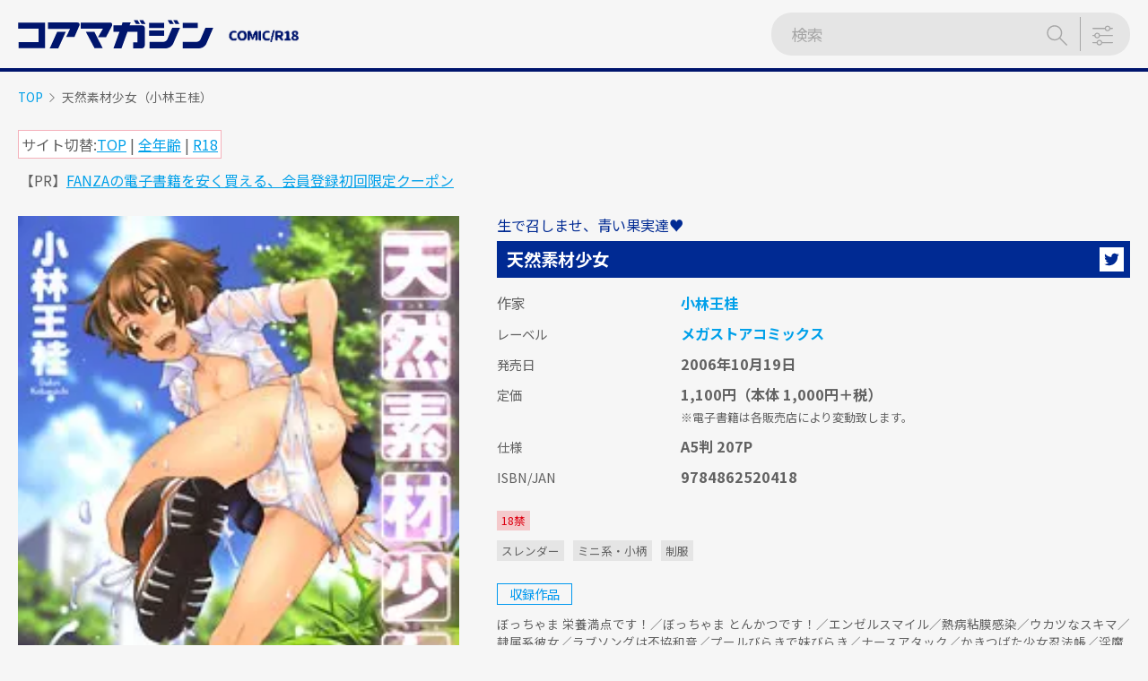

--- FILE ---
content_type: text/html; charset=UTF-8
request_url: https://r18.cmz.jp/comic/%E5%A4%A9%E7%84%B6%E7%B4%A0%E6%9D%90%E5%B0%91%E5%A5%B3/
body_size: 58460
content:
<!doctype html>
<html lang="ja">

<head>
	<meta charset="UTF-8" />
	<meta name="viewport" content="width=device-width, initial-scale=1" />
	<meta name='robots' content='index, follow, max-image-preview:large, max-snippet:-1, max-video-preview:-1' />
	<style>img:is([sizes="auto" i], [sizes^="auto," i]) { contain-intrinsic-size: 3000px 1500px }</style>
	
<title>天然素材少女（小林王桂）｜コアマガジン COMIC/R18</title>
<meta name="description" content="　ふくらみかけた胸にチクリと刺さる甘い誘惑――。甘く切なくちょい痛みアリ（？）な思春期の少女達を軽やかに描く旗手小林王桂、コアマガジン初単行本！">
<meta property="og:title" content="天然素材少女（小林王桂）｜コアマガジン COMIC/R18">
<meta property="og:description" content="　ふくらみかけた胸にチクリと刺さる甘い誘惑――。甘く切なくちょい痛みアリ（？）な思春期の少女達を軽やかに描く旗手小林王桂、コアマガジン初単行本！">
<meta property="og:type" content="article">
<meta property="og:url" content="https://r18.cmz.jp/comic/%e5%a4%a9%e7%84%b6%e7%b4%a0%e6%9d%90%e5%b0%91%e5%a5%b3/">
<meta property="og:image" content="https://r18.cmz.jp/wp-content/uploads/2021/09/tennensozai_l.jpg">
<meta property="og:site_name" content="コアマガジン COMIC/R18">
<meta name="twitter:card" content="summary_large_image">
<meta name="twitter:site" content="@coremaga_r18">
<meta property="og:locale" content="ja_JP">
<link rel="shortcut icon" href="https://r18.cmz.jp/wp-content/themes/coremagazine/assets/images/favicon.ico" type="image/x-icon">
<link rel="alternate" type="application/rss+xml" title="コアマガジン COMIC/R18" href="https://r18.cmz.jp/feed/">

	<!-- This site is optimized with the Yoast SEO plugin v26.7 - https://yoast.com/wordpress/plugins/seo/ -->
	<link rel="canonical" href="https://r18.cmz.jp/comic/天然素材少女/" />
	<meta property="og:locale" content="ja_JP" />
	<meta property="og:type" content="article" />
	<meta property="og:title" content="天然素材少女 - コアマガジン COMIC/R18" />
	<meta property="og:description" content="　ふくらみかけた胸にチクリと刺さる甘い誘惑――。甘く切なくちょい痛みアリ（？）な思春期の少女達を軽やかに描く旗手小林王桂、コアマガジン初単行本！" />
	<meta property="og:url" content="https://r18.cmz.jp/comic/天然素材少女/" />
	<meta property="og:site_name" content="コアマガジン COMIC/R18" />
	<meta property="article:modified_time" content="2022-04-18T06:27:31+00:00" />
	<meta property="og:image" content="https://r18.cmz.jp/wp-content/uploads/2021/09/tennensozai_l.jpg" />
	<meta property="og:image:width" content="210" />
	<meta property="og:image:height" content="300" />
	<meta property="og:image:type" content="image/jpeg" />
	<meta name="twitter:card" content="summary_large_image" />
	<meta name="twitter:site" content="@coremaga_r18" />
	<script type="application/ld+json" class="yoast-schema-graph">{"@context":"https://schema.org","@graph":[{"@type":"WebPage","@id":"https://r18.cmz.jp/comic/%e5%a4%a9%e7%84%b6%e7%b4%a0%e6%9d%90%e5%b0%91%e5%a5%b3/","url":"https://r18.cmz.jp/comic/%e5%a4%a9%e7%84%b6%e7%b4%a0%e6%9d%90%e5%b0%91%e5%a5%b3/","name":"天然素材少女 - コアマガジン COMIC/R18","isPartOf":{"@id":"https://r18.cmz.jp/#website"},"primaryImageOfPage":{"@id":"https://r18.cmz.jp/comic/%e5%a4%a9%e7%84%b6%e7%b4%a0%e6%9d%90%e5%b0%91%e5%a5%b3/#primaryimage"},"image":{"@id":"https://r18.cmz.jp/comic/%e5%a4%a9%e7%84%b6%e7%b4%a0%e6%9d%90%e5%b0%91%e5%a5%b3/#primaryimage"},"thumbnailUrl":"https://r18.cmz.jp/wp-content/uploads/2021/09/tennensozai_l.jpg","datePublished":"2021-09-17T13:11:38+00:00","dateModified":"2022-04-18T06:27:31+00:00","breadcrumb":{"@id":"https://r18.cmz.jp/comic/%e5%a4%a9%e7%84%b6%e7%b4%a0%e6%9d%90%e5%b0%91%e5%a5%b3/#breadcrumb"},"inLanguage":"ja","potentialAction":[{"@type":"ReadAction","target":["https://r18.cmz.jp/comic/%e5%a4%a9%e7%84%b6%e7%b4%a0%e6%9d%90%e5%b0%91%e5%a5%b3/"]}]},{"@type":"ImageObject","inLanguage":"ja","@id":"https://r18.cmz.jp/comic/%e5%a4%a9%e7%84%b6%e7%b4%a0%e6%9d%90%e5%b0%91%e5%a5%b3/#primaryimage","url":"https://r18.cmz.jp/wp-content/uploads/2021/09/tennensozai_l.jpg","contentUrl":"https://r18.cmz.jp/wp-content/uploads/2021/09/tennensozai_l.jpg","width":210,"height":300},{"@type":"BreadcrumbList","@id":"https://r18.cmz.jp/comic/%e5%a4%a9%e7%84%b6%e7%b4%a0%e6%9d%90%e5%b0%91%e5%a5%b3/#breadcrumb","itemListElement":[{"@type":"ListItem","position":1,"name":"ホーム","item":"https://r18.cmz.jp/"},{"@type":"ListItem","position":2,"name":"コミック","item":"https://r18.cmz.jp/comic/"},{"@type":"ListItem","position":3,"name":"天然素材少女"}]},{"@type":"WebSite","@id":"https://r18.cmz.jp/#website","url":"https://r18.cmz.jp/","name":"コアマガジン COMIC/R18","description":"出版社「コアマガジン」の成年向けコミックス・R18系サイトです。（18歳未満は「コアマガジン 一般」サイトをごらんください）","publisher":{"@id":"https://r18.cmz.jp/#organization"},"potentialAction":[{"@type":"SearchAction","target":{"@type":"EntryPoint","urlTemplate":"https://r18.cmz.jp/?s={search_term_string}"},"query-input":{"@type":"PropertyValueSpecification","valueRequired":true,"valueName":"search_term_string"}}],"inLanguage":"ja"},{"@type":"Organization","@id":"https://r18.cmz.jp/#organization","name":"株式会社コアマガジン","url":"https://r18.cmz.jp/","logo":{"@type":"ImageObject","inLanguage":"ja","@id":"https://r18.cmz.jp/#/schema/logo/image/","url":"https://r18.cmz.jp/wp-content/uploads/2021/05/logo@x2.png","contentUrl":"https://r18.cmz.jp/wp-content/uploads/2021/05/logo@x2.png","width":500,"height":74,"caption":"株式会社コアマガジン"},"image":{"@id":"https://r18.cmz.jp/#/schema/logo/image/"},"sameAs":["https://x.com/coremaga_r18","https://ja.wikipedia.org/wiki/コアマガジン"]}]}</script>
	<!-- / Yoast SEO plugin. -->


<link rel='dns-prefetch' href='//fonts.googleapis.com' />
<script type="text/javascript" id="wpp-js" src="https://r18.cmz.jp/wp-content/plugins/wordpress-popular-posts/assets/js/wpp.min.js?ver=7.3.6" data-sampling="0" data-sampling-rate="100" data-api-url="https://r18.cmz.jp/wp-json/wordpress-popular-posts" data-post-id="3007" data-token="1f5153cb21" data-lang="0" data-debug="0"></script>

<link rel='stylesheet' id='wp-block-library-css' href='https://r18.cmz.jp/wp-includes/css/dist/block-library/style.min.css?ver=6.7.4' type='text/css' media='all' />
<style id='wp-block-library-theme-inline-css' type='text/css'>
.wp-block-audio :where(figcaption){color:#555;font-size:13px;text-align:center}.is-dark-theme .wp-block-audio :where(figcaption){color:#ffffffa6}.wp-block-audio{margin:0 0 1em}.wp-block-code{border:1px solid #ccc;border-radius:4px;font-family:Menlo,Consolas,monaco,monospace;padding:.8em 1em}.wp-block-embed :where(figcaption){color:#555;font-size:13px;text-align:center}.is-dark-theme .wp-block-embed :where(figcaption){color:#ffffffa6}.wp-block-embed{margin:0 0 1em}.blocks-gallery-caption{color:#555;font-size:13px;text-align:center}.is-dark-theme .blocks-gallery-caption{color:#ffffffa6}:root :where(.wp-block-image figcaption){color:#555;font-size:13px;text-align:center}.is-dark-theme :root :where(.wp-block-image figcaption){color:#ffffffa6}.wp-block-image{margin:0 0 1em}.wp-block-pullquote{border-bottom:4px solid;border-top:4px solid;color:currentColor;margin-bottom:1.75em}.wp-block-pullquote cite,.wp-block-pullquote footer,.wp-block-pullquote__citation{color:currentColor;font-size:.8125em;font-style:normal;text-transform:uppercase}.wp-block-quote{border-left:.25em solid;margin:0 0 1.75em;padding-left:1em}.wp-block-quote cite,.wp-block-quote footer{color:currentColor;font-size:.8125em;font-style:normal;position:relative}.wp-block-quote:where(.has-text-align-right){border-left:none;border-right:.25em solid;padding-left:0;padding-right:1em}.wp-block-quote:where(.has-text-align-center){border:none;padding-left:0}.wp-block-quote.is-large,.wp-block-quote.is-style-large,.wp-block-quote:where(.is-style-plain){border:none}.wp-block-search .wp-block-search__label{font-weight:700}.wp-block-search__button{border:1px solid #ccc;padding:.375em .625em}:where(.wp-block-group.has-background){padding:1.25em 2.375em}.wp-block-separator.has-css-opacity{opacity:.4}.wp-block-separator{border:none;border-bottom:2px solid;margin-left:auto;margin-right:auto}.wp-block-separator.has-alpha-channel-opacity{opacity:1}.wp-block-separator:not(.is-style-wide):not(.is-style-dots){width:100px}.wp-block-separator.has-background:not(.is-style-dots){border-bottom:none;height:1px}.wp-block-separator.has-background:not(.is-style-wide):not(.is-style-dots){height:2px}.wp-block-table{margin:0 0 1em}.wp-block-table td,.wp-block-table th{word-break:normal}.wp-block-table :where(figcaption){color:#555;font-size:13px;text-align:center}.is-dark-theme .wp-block-table :where(figcaption){color:#ffffffa6}.wp-block-video :where(figcaption){color:#555;font-size:13px;text-align:center}.is-dark-theme .wp-block-video :where(figcaption){color:#ffffffa6}.wp-block-video{margin:0 0 1em}:root :where(.wp-block-template-part.has-background){margin-bottom:0;margin-top:0;padding:1.25em 2.375em}
</style>
<style id='classic-theme-styles-inline-css' type='text/css'>
/*! This file is auto-generated */
.wp-block-button__link{color:#fff;background-color:#32373c;border-radius:9999px;box-shadow:none;text-decoration:none;padding:calc(.667em + 2px) calc(1.333em + 2px);font-size:1.125em}.wp-block-file__button{background:#32373c;color:#fff;text-decoration:none}
</style>
<style id='global-styles-inline-css' type='text/css'>
:root{--wp--preset--aspect-ratio--square: 1;--wp--preset--aspect-ratio--4-3: 4/3;--wp--preset--aspect-ratio--3-4: 3/4;--wp--preset--aspect-ratio--3-2: 3/2;--wp--preset--aspect-ratio--2-3: 2/3;--wp--preset--aspect-ratio--16-9: 16/9;--wp--preset--aspect-ratio--9-16: 9/16;--wp--preset--color--black: #000000;--wp--preset--color--cyan-bluish-gray: #abb8c3;--wp--preset--color--white: #ffffff;--wp--preset--color--pale-pink: #f78da7;--wp--preset--color--vivid-red: #cf2e2e;--wp--preset--color--luminous-vivid-orange: #ff6900;--wp--preset--color--luminous-vivid-amber: #fcb900;--wp--preset--color--light-green-cyan: #7bdcb5;--wp--preset--color--vivid-green-cyan: #00d084;--wp--preset--color--pale-cyan-blue: #8ed1fc;--wp--preset--color--vivid-cyan-blue: #0693e3;--wp--preset--color--vivid-purple: #9b51e0;--wp--preset--gradient--vivid-cyan-blue-to-vivid-purple: linear-gradient(135deg,rgba(6,147,227,1) 0%,rgb(155,81,224) 100%);--wp--preset--gradient--light-green-cyan-to-vivid-green-cyan: linear-gradient(135deg,rgb(122,220,180) 0%,rgb(0,208,130) 100%);--wp--preset--gradient--luminous-vivid-amber-to-luminous-vivid-orange: linear-gradient(135deg,rgba(252,185,0,1) 0%,rgba(255,105,0,1) 100%);--wp--preset--gradient--luminous-vivid-orange-to-vivid-red: linear-gradient(135deg,rgba(255,105,0,1) 0%,rgb(207,46,46) 100%);--wp--preset--gradient--very-light-gray-to-cyan-bluish-gray: linear-gradient(135deg,rgb(238,238,238) 0%,rgb(169,184,195) 100%);--wp--preset--gradient--cool-to-warm-spectrum: linear-gradient(135deg,rgb(74,234,220) 0%,rgb(151,120,209) 20%,rgb(207,42,186) 40%,rgb(238,44,130) 60%,rgb(251,105,98) 80%,rgb(254,248,76) 100%);--wp--preset--gradient--blush-light-purple: linear-gradient(135deg,rgb(255,206,236) 0%,rgb(152,150,240) 100%);--wp--preset--gradient--blush-bordeaux: linear-gradient(135deg,rgb(254,205,165) 0%,rgb(254,45,45) 50%,rgb(107,0,62) 100%);--wp--preset--gradient--luminous-dusk: linear-gradient(135deg,rgb(255,203,112) 0%,rgb(199,81,192) 50%,rgb(65,88,208) 100%);--wp--preset--gradient--pale-ocean: linear-gradient(135deg,rgb(255,245,203) 0%,rgb(182,227,212) 50%,rgb(51,167,181) 100%);--wp--preset--gradient--electric-grass: linear-gradient(135deg,rgb(202,248,128) 0%,rgb(113,206,126) 100%);--wp--preset--gradient--midnight: linear-gradient(135deg,rgb(2,3,129) 0%,rgb(40,116,252) 100%);--wp--preset--font-size--small: 13px;--wp--preset--font-size--medium: 20px;--wp--preset--font-size--large: 36px;--wp--preset--font-size--x-large: 42px;--wp--preset--spacing--20: 0.44rem;--wp--preset--spacing--30: 0.67rem;--wp--preset--spacing--40: 1rem;--wp--preset--spacing--50: 1.5rem;--wp--preset--spacing--60: 2.25rem;--wp--preset--spacing--70: 3.38rem;--wp--preset--spacing--80: 5.06rem;--wp--preset--shadow--natural: 6px 6px 9px rgba(0, 0, 0, 0.2);--wp--preset--shadow--deep: 12px 12px 50px rgba(0, 0, 0, 0.4);--wp--preset--shadow--sharp: 6px 6px 0px rgba(0, 0, 0, 0.2);--wp--preset--shadow--outlined: 6px 6px 0px -3px rgba(255, 255, 255, 1), 6px 6px rgba(0, 0, 0, 1);--wp--preset--shadow--crisp: 6px 6px 0px rgba(0, 0, 0, 1);}:where(.is-layout-flex){gap: 0.5em;}:where(.is-layout-grid){gap: 0.5em;}body .is-layout-flex{display: flex;}.is-layout-flex{flex-wrap: wrap;align-items: center;}.is-layout-flex > :is(*, div){margin: 0;}body .is-layout-grid{display: grid;}.is-layout-grid > :is(*, div){margin: 0;}:where(.wp-block-columns.is-layout-flex){gap: 2em;}:where(.wp-block-columns.is-layout-grid){gap: 2em;}:where(.wp-block-post-template.is-layout-flex){gap: 1.25em;}:where(.wp-block-post-template.is-layout-grid){gap: 1.25em;}.has-black-color{color: var(--wp--preset--color--black) !important;}.has-cyan-bluish-gray-color{color: var(--wp--preset--color--cyan-bluish-gray) !important;}.has-white-color{color: var(--wp--preset--color--white) !important;}.has-pale-pink-color{color: var(--wp--preset--color--pale-pink) !important;}.has-vivid-red-color{color: var(--wp--preset--color--vivid-red) !important;}.has-luminous-vivid-orange-color{color: var(--wp--preset--color--luminous-vivid-orange) !important;}.has-luminous-vivid-amber-color{color: var(--wp--preset--color--luminous-vivid-amber) !important;}.has-light-green-cyan-color{color: var(--wp--preset--color--light-green-cyan) !important;}.has-vivid-green-cyan-color{color: var(--wp--preset--color--vivid-green-cyan) !important;}.has-pale-cyan-blue-color{color: var(--wp--preset--color--pale-cyan-blue) !important;}.has-vivid-cyan-blue-color{color: var(--wp--preset--color--vivid-cyan-blue) !important;}.has-vivid-purple-color{color: var(--wp--preset--color--vivid-purple) !important;}.has-black-background-color{background-color: var(--wp--preset--color--black) !important;}.has-cyan-bluish-gray-background-color{background-color: var(--wp--preset--color--cyan-bluish-gray) !important;}.has-white-background-color{background-color: var(--wp--preset--color--white) !important;}.has-pale-pink-background-color{background-color: var(--wp--preset--color--pale-pink) !important;}.has-vivid-red-background-color{background-color: var(--wp--preset--color--vivid-red) !important;}.has-luminous-vivid-orange-background-color{background-color: var(--wp--preset--color--luminous-vivid-orange) !important;}.has-luminous-vivid-amber-background-color{background-color: var(--wp--preset--color--luminous-vivid-amber) !important;}.has-light-green-cyan-background-color{background-color: var(--wp--preset--color--light-green-cyan) !important;}.has-vivid-green-cyan-background-color{background-color: var(--wp--preset--color--vivid-green-cyan) !important;}.has-pale-cyan-blue-background-color{background-color: var(--wp--preset--color--pale-cyan-blue) !important;}.has-vivid-cyan-blue-background-color{background-color: var(--wp--preset--color--vivid-cyan-blue) !important;}.has-vivid-purple-background-color{background-color: var(--wp--preset--color--vivid-purple) !important;}.has-black-border-color{border-color: var(--wp--preset--color--black) !important;}.has-cyan-bluish-gray-border-color{border-color: var(--wp--preset--color--cyan-bluish-gray) !important;}.has-white-border-color{border-color: var(--wp--preset--color--white) !important;}.has-pale-pink-border-color{border-color: var(--wp--preset--color--pale-pink) !important;}.has-vivid-red-border-color{border-color: var(--wp--preset--color--vivid-red) !important;}.has-luminous-vivid-orange-border-color{border-color: var(--wp--preset--color--luminous-vivid-orange) !important;}.has-luminous-vivid-amber-border-color{border-color: var(--wp--preset--color--luminous-vivid-amber) !important;}.has-light-green-cyan-border-color{border-color: var(--wp--preset--color--light-green-cyan) !important;}.has-vivid-green-cyan-border-color{border-color: var(--wp--preset--color--vivid-green-cyan) !important;}.has-pale-cyan-blue-border-color{border-color: var(--wp--preset--color--pale-cyan-blue) !important;}.has-vivid-cyan-blue-border-color{border-color: var(--wp--preset--color--vivid-cyan-blue) !important;}.has-vivid-purple-border-color{border-color: var(--wp--preset--color--vivid-purple) !important;}.has-vivid-cyan-blue-to-vivid-purple-gradient-background{background: var(--wp--preset--gradient--vivid-cyan-blue-to-vivid-purple) !important;}.has-light-green-cyan-to-vivid-green-cyan-gradient-background{background: var(--wp--preset--gradient--light-green-cyan-to-vivid-green-cyan) !important;}.has-luminous-vivid-amber-to-luminous-vivid-orange-gradient-background{background: var(--wp--preset--gradient--luminous-vivid-amber-to-luminous-vivid-orange) !important;}.has-luminous-vivid-orange-to-vivid-red-gradient-background{background: var(--wp--preset--gradient--luminous-vivid-orange-to-vivid-red) !important;}.has-very-light-gray-to-cyan-bluish-gray-gradient-background{background: var(--wp--preset--gradient--very-light-gray-to-cyan-bluish-gray) !important;}.has-cool-to-warm-spectrum-gradient-background{background: var(--wp--preset--gradient--cool-to-warm-spectrum) !important;}.has-blush-light-purple-gradient-background{background: var(--wp--preset--gradient--blush-light-purple) !important;}.has-blush-bordeaux-gradient-background{background: var(--wp--preset--gradient--blush-bordeaux) !important;}.has-luminous-dusk-gradient-background{background: var(--wp--preset--gradient--luminous-dusk) !important;}.has-pale-ocean-gradient-background{background: var(--wp--preset--gradient--pale-ocean) !important;}.has-electric-grass-gradient-background{background: var(--wp--preset--gradient--electric-grass) !important;}.has-midnight-gradient-background{background: var(--wp--preset--gradient--midnight) !important;}.has-small-font-size{font-size: var(--wp--preset--font-size--small) !important;}.has-medium-font-size{font-size: var(--wp--preset--font-size--medium) !important;}.has-large-font-size{font-size: var(--wp--preset--font-size--large) !important;}.has-x-large-font-size{font-size: var(--wp--preset--font-size--x-large) !important;}
:where(.wp-block-post-template.is-layout-flex){gap: 1.25em;}:where(.wp-block-post-template.is-layout-grid){gap: 1.25em;}
:where(.wp-block-columns.is-layout-flex){gap: 2em;}:where(.wp-block-columns.is-layout-grid){gap: 2em;}
:root :where(.wp-block-pullquote){font-size: 1.5em;line-height: 1.6;}
</style>
<style id='age-gate-custom-inline-css' type='text/css'>
:root{--ag-background-image-position: center center;--ag-background-image-opacity: 1;--ag-form-background: rgba(255,255,255,1);--ag-text-color: #000000;--ag-blur: 5px;}
</style>
<link rel='stylesheet' id='age-gate-css' href='https://r18.cmz.jp/wp-content/plugins/age-gate/dist/main.css?ver=3.7.2' type='text/css' media='all' />
<style id='age-gate-options-inline-css' type='text/css'>
:root{--ag-background-image-position: center center;--ag-background-image-opacity: 1;--ag-form-background: rgba(255,255,255,1);--ag-text-color: #000000;--ag-blur: 5px;}
</style>
<link rel='stylesheet' id='contact-form-7-css' href='https://r18.cmz.jp/wp-content/plugins/contact-form-7/includes/css/styles.css?ver=6.1.4' type='text/css' media='all' />
<link rel='stylesheet' id='crp-style-text-only-css' href='https://r18.cmz.jp/wp-content/plugins/contextual-related-posts/css/text-only.min.css?ver=4.1.0' type='text/css' media='all' />
<link rel='stylesheet' id='wordpress-popular-posts-css-css' href='https://r18.cmz.jp/wp-content/plugins/wordpress-popular-posts/assets/css/wpp.css?ver=7.3.6' type='text/css' media='all' />
<link rel='stylesheet' id='googlefont-css' href='https://fonts.googleapis.com/css?family=Noto+Sans+JP:100,400,700&#038;display=swap&#038;subset=japanese' type='text/css' media='all' />
<link rel='stylesheet' id='cmz-style-css' href='https://r18.cmz.jp/wp-content/themes/coremagazine/style.css?ver=1.0.5' type='text/css' media='all' />
<link rel="https://api.w.org/" href="https://r18.cmz.jp/wp-json/" /><link rel="EditURI" type="application/rsd+xml" title="RSD" href="https://r18.cmz.jp/xmlrpc.php?rsd" />
<meta name="generator" content="WordPress 6.7.4" />
<link rel='shortlink' href='https://r18.cmz.jp/?p=3007' />
<link rel="alternate" title="oEmbed (JSON)" type="application/json+oembed" href="https://r18.cmz.jp/wp-json/oembed/1.0/embed?url=https%3A%2F%2Fr18.cmz.jp%2Fcomic%2F%25e5%25a4%25a9%25e7%2584%25b6%25e7%25b4%25a0%25e6%259d%2590%25e5%25b0%2591%25e5%25a5%25b3%2F" />
<link rel="alternate" title="oEmbed (XML)" type="text/xml+oembed" href="https://r18.cmz.jp/wp-json/oembed/1.0/embed?url=https%3A%2F%2Fr18.cmz.jp%2Fcomic%2F%25e5%25a4%25a9%25e7%2584%25b6%25e7%25b4%25a0%25e6%259d%2590%25e5%25b0%2591%25e5%25a5%25b3%2F&#038;format=xml" />

<!-- This site is using AdRotate v5.17.2 to display their advertisements - https://ajdg.solutions/ -->
<!-- AdRotate CSS -->
<style type="text/css" media="screen">
	.g { margin:0px; padding:0px; overflow:hidden; line-height:1; zoom:1; }
	.g img { height:auto; }
	.g-col { position:relative; float:left; }
	.g-col:first-child { margin-left: 0; }
	.g-col:last-child { margin-right: 0; }
	.g-2 { margin:2px;  }
	@media only screen and (max-width: 480px) {
		.g-col, .g-dyn, .g-single { width:100%; margin-left:0; margin-right:0; }
	}
</style>
<!-- /AdRotate CSS -->

            <style id="wpp-loading-animation-styles">@-webkit-keyframes bgslide{from{background-position-x:0}to{background-position-x:-200%}}@keyframes bgslide{from{background-position-x:0}to{background-position-x:-200%}}.wpp-widget-block-placeholder,.wpp-shortcode-placeholder{margin:0 auto;width:60px;height:3px;background:#dd3737;background:linear-gradient(90deg,#dd3737 0%,#571313 10%,#dd3737 100%);background-size:200% auto;border-radius:3px;-webkit-animation:bgslide 1s infinite linear;animation:bgslide 1s infinite linear}</style>
            <style type="text/css">.recentcomments a{display:inline !important;padding:0 !important;margin:0 !important;}</style><!-- Global site tag (gtag.js) - Google Analytics -->
<script async src="https://www.googletagmanager.com/gtag/js?id=G-133MRMMH3X"></script>
<script>
  window.dataLayer = window.dataLayer || [];
  function gtag(){dataLayer.push(arguments);}
  gtag('js', new Date());

  gtag('config', 'G-133MRMMH3X');
</script>		<style type="text/css" id="wp-custom-css">
			

.yokobannar{
  display: flex-center;
}

@media(min-width:751px){
	
.items{
	display: flex;
	flex-wrap:wrap;
}
.items li {
	width: calc(100%/5);/*←画像を横に5つ並べる場合*/
	padding:0 5px;/*←画像の左右に5pxの余白を入れる場合*/
	box-sizing:border-box;
}
.items li img {
	max-width:100%; /*画像のはみだしを防ぐ*/
	height: auto; /*画像の縦横比を維持 */
	border:solid 1px #ccc; /*←画像を1pxのグレーの枠線で囲む指定の場合*/
}
}

@media(max-width:750px){
.items{
	display: flex;
	flex-wrap:wrap;
}
.items li {
	width: calc(100%/2);/*←画像を横に1つ並べる場合*/
	padding:0 5px;/*←画像の左右に5pxの余白を入れる場合*/
	box-sizing:border-box;
}
.items li img {
	max-width:100%; /*画像のはみだしを防ぐ*/
	height: auto; /*画像の縦横比を維持 */
	border:solid 1px #ccc; /*←画像を1pxのグレーの枠線で囲む指定の場合*/
}
	
}


.videoWrap{
	padding-top: 56.25%;
	width: 100%; /* 動画をレスポンシブ化 */
	margin: auto;
	position: relative;
}

.videoWrap video{
	width: 100%; /* 動画をレスポンシブ化 */
	height: 100%;
	position: absolute;
	top: 0px;
	left: 0px;
}

.gairavideoWrap{
	padding-top: 100.5%;
	width: 80%; /* 動画をレスポンシブ化 */
	margin: auto;
	position: relative;
}

.gairavideoWrap video{
	width: 100%; /* 動画をレスポンシブ化 */
	height: 100%;
	position: absolute;
	top: 0px;
	left: 0px;
}


/* LINE001 ストアリンク専用ページを作った際のやつ。 */
.button_line001 a {
    position: relative;
    display: flex;
    justify-content: space-around;
    align-items: center;
    margin: 0 auto;
    max-width: 300px;
    padding: 10px 25px;
    color: #313131;
    transition: 0.3s ease-in-out;
    font-weight: 600;
}
.button_line001 a:before {
    position: absolute;
    bottom: 0px;
    left: 50%;
    content: '';
    width: 100%;
    height: 2px;
    background: rgba(0,0,0,.1);
    transform: translateX(-50%);
}
.button_line001 a:after {
    position: absolute;
    bottom: 0px;
    left: 0;
    content: '';
    width: 100%;
    height: 2px;
    background: #000;
    transform: scale(0, 1);
    transform-origin: left top;
    transition: transform .3s;
}
.button_line001 a:hover {
    opacity: 0.7;
}
.button_line001 a:hover:after {
    transform: scale(1, 1);
}

/* col_3 20250616田辺京特設ページ用。複数要素を3列の横並びにするflexbox */

*, *:before, *:after {
    box-sizing: border-box;
}
.col_3{
    width: 100%;
    display: flex;
    flex-wrap: wrap;
}
.col_3 > *{
    width: calc( 33.33333% - 8px ) ;
    margin-right: 12px;
    margin-bottom: 12px;
}
.col_3 > *:nth-child(3n){
    margin-right: auto;
}
.col_3 > * > *{
    background: #ff0000;
    height: 120px;
    position: relative;
    overflow: hidden
}
@media screen and (max-width: 960px) {
    .col_3 > *{
        width: calc( 50% - 6px ) ;
    }
    .col_3 > *:nth-child(3n){
        margin-right: 12px;
    }
    .col_3 > *:nth-child(2n){
        margin-right: auto;
    }
}
@media screen and (max-width: 580px) {
    .col_3 > *{
        width: 100%;
        margin-right: auto;
    }
    .col_3 > *:nth-child(3n){
        margin-right: auto;
    }
}
/* col_2 20250908せぶんがー特設ページ用。複数要素を2列の横並びにする。マージンを開くために48％にして12→40pxに改造flexbox */


*, *:before, *:after {
    box-sizing: border-box;
}
.col_2{
    width: 100%;
    display: flex;
    flex-wrap: wrap;
}
.col_2 > *{
    width: calc( 48% - 6px ) ;
    margin-right: 40px;
    margin-bottom: 35px;
}
.col_2 > *:nth-child(2n){
    margin-right: auto;
}
.col_2 > * > *{
    background: #ff0000;
    height: 120px;
    position: relative;
    overflow: hidden
}
@media screen and (max-width: 960px) {
    .col_2 > *{
        width: 100%;
        margin-right: auto;
    }
}



		</style>
		<style>
.ai-viewports                 {--ai: 1;}
.ai-viewport-3                { display: none !important;}
.ai-viewport-2                { display: none !important;}
.ai-viewport-1                { display: inherit !important;}
.ai-viewport-0                { display: none !important;}
@media (min-width: 768px) and (max-width: 979px) {
.ai-viewport-1                { display: none !important;}
.ai-viewport-2                { display: inherit !important;}
}
@media (max-width: 767px) {
.ai-viewport-1                { display: none !important;}
.ai-viewport-3                { display: inherit !important;}
}
</style>
	<!-- head-end-before -->
</head>

<body class="comic-template-default single single-comic postid-3007 wp-embed-responsive">

	<!-- body-start-after -->
		<div id="app" class="l-wrapper">
		<a class="skip-link screen-reader-text" href="#main">メインコンテンツにスキップする</a>

		
<header ref="header" id="header" class="l-header" role="banner">
	<div class="container l-header__container">
			<p class="l-header-branding"><a href="https://r18.cmz.jp/" data-wpel-link="internal"><img src="https://r18.cmz.jp/wp-content/themes/coremagazine/assets/svg/logo.svg" alt="コアマガジン COMIC/R18" width="274" height="41" class="l-header-branding__main" /><img src="https://r18.cmz.jp/wp-content/themes/coremagazine/assets/images/text/txt_comic.png" alt="COMIC" width="177" height="31" class="l-header-branding__sub" /></a></p>
		<div v-cloak class="position-absolute">
	<b-modal id="advanced-search-modal" modal-class="p-advanced-search-modal" dialog-class="p-advanced-search-modal-dialog" header-class="p-advanced-search-modal-header" body-class="p-advanced-search-modal-body" footer-class="p-advanced-search-modal-footer" scrollable>
		<template #modal-header>
			<div class="p-advanced-search-modal-header-title">
				<img src="https://r18.cmz.jp/wp-content/themes/coremagazine/assets/svg/logo.svg" alt="コアマガジン COMIC/R18" width="274" height="41" class="p-advanced-search-modal-header-title__main" /><img src="https://r18.cmz.jp/wp-content/themes/coremagazine/assets/images/text/txt_search.png" alt="SEARCH" class="p-advanced-search-modal-header-title__sub" />			</div>
			<div class="p-advanced-search-modal-header-search">
				<div class="p-form-input-group ">
	<div class="p-form-input-group__inner">
		<input type="search" class="p-form-input-group__form-control" name="s" placeholder="検索" aria-label="検索ワードを入力" aria-describedby="search-form-1" :value="decodeEntities(search.params.freeword)" @input="search.params.freeword = $event.target.value">
		<div class="p-form-input-group__append">
			<button type="submit" class="p-form-input-group__btn-icon" id="search-form-1">
				<svg-sprite role="img" aria-labelledby="検索" class="c-icon" symbol="search"></svg-sprite>
			</button>
		</div>
			</div>
</div>
			</div>
			<button type="button" class="p-advanced-search-modal-header__close" @click="$emit('hide:advanced-search-modal')">
				<svg-sprite role="img" aria-labelledby="閉じる" class="c-icon" symbol="close"></svg-sprite>
			</button>
		</template>

		<template #default>
			<select-genres :items.sync="search.advanced.items.genres" :checked.sync="search.advanced.params.genres" init-json-checked="[]" init-json-items="[{&quot;term_id&quot;:226,&quot;name&quot;:&quot;インストラクター&quot;,&quot;slug&quot;:&quot;s005&quot;,&quot;term_group&quot;:0,&quot;term_taxonomy_id&quot;:226,&quot;taxonomy&quot;:&quot;genre&quot;,&quot;description&quot;:&quot;&quot;,&quot;parent&quot;:221,&quot;count&quot;:0,&quot;filter&quot;:&quot;raw&quot;,&quot;term_order&quot;:&quot;0&quot;},{&quot;term_id&quot;:242,&quot;name&quot;:&quot;カップル&quot;,&quot;slug&quot;:&quot;s021&quot;,&quot;term_group&quot;:0,&quot;term_taxonomy_id&quot;:242,&quot;taxonomy&quot;:&quot;genre&quot;,&quot;description&quot;:&quot;&quot;,&quot;parent&quot;:221,&quot;count&quot;:10,&quot;filter&quot;:&quot;raw&quot;,&quot;term_order&quot;:&quot;0&quot;},{&quot;term_id&quot;:258,&quot;name&quot;:&quot;ショタ&quot;,&quot;slug&quot;:&quot;s037&quot;,&quot;term_group&quot;:0,&quot;term_taxonomy_id&quot;:258,&quot;taxonomy&quot;:&quot;genre&quot;,&quot;description&quot;:&quot;&quot;,&quot;parent&quot;:221,&quot;count&quot;:16,&quot;filter&quot;:&quot;raw&quot;,&quot;term_order&quot;:&quot;0&quot;},{&quot;term_id&quot;:274,&quot;name&quot;:&quot;秘書&quot;,&quot;slug&quot;:&quot;s053&quot;,&quot;term_group&quot;:0,&quot;term_taxonomy_id&quot;:274,&quot;taxonomy&quot;:&quot;genre&quot;,&quot;description&quot;:&quot;&quot;,&quot;parent&quot;:221,&quot;count&quot;:1,&quot;filter&quot;:&quot;raw&quot;,&quot;term_order&quot;:&quot;0&quot;},{&quot;term_id&quot;:290,&quot;name&quot;:&quot;巨乳&quot;,&quot;slug&quot;:&quot;t002&quot;,&quot;term_group&quot;:0,&quot;term_taxonomy_id&quot;:290,&quot;taxonomy&quot;:&quot;genre&quot;,&quot;description&quot;:&quot;&quot;,&quot;parent&quot;:288,&quot;count&quot;:275,&quot;filter&quot;:&quot;raw&quot;,&quot;term_order&quot;:&quot;0&quot;},{&quot;term_id&quot;:306,&quot;name&quot;:&quot;美少女&quot;,&quot;slug&quot;:&quot;t018&quot;,&quot;term_group&quot;:0,&quot;term_taxonomy_id&quot;:306,&quot;taxonomy&quot;:&quot;genre&quot;,&quot;description&quot;:&quot;&quot;,&quot;parent&quot;:288,&quot;count&quot;:120,&quot;filter&quot;:&quot;raw&quot;,&quot;term_order&quot;:&quot;0&quot;},{&quot;term_id&quot;:322,&quot;name&quot;:&quot;ネコミミ・獣系&quot;,&quot;slug&quot;:&quot;c010&quot;,&quot;term_group&quot;:0,&quot;term_taxonomy_id&quot;:322,&quot;taxonomy&quot;:&quot;genre&quot;,&quot;description&quot;:&quot;&quot;,&quot;parent&quot;:312,&quot;count&quot;:15,&quot;filter&quot;:&quot;raw&quot;,&quot;term_order&quot;:&quot;0&quot;},{&quot;term_id&quot;:338,&quot;name&quot;:&quot;アクション&quot;,&quot;slug&quot;:&quot;g001&quot;,&quot;term_group&quot;:0,&quot;term_taxonomy_id&quot;:338,&quot;taxonomy&quot;:&quot;genre&quot;,&quot;description&quot;:&quot;&quot;,&quot;parent&quot;:337,&quot;count&quot;:0,&quot;filter&quot;:&quot;raw&quot;,&quot;term_order&quot;:&quot;0&quot;},{&quot;term_id&quot;:354,&quot;name&quot;:&quot;劇画&quot;,&quot;slug&quot;:&quot;g017&quot;,&quot;term_group&quot;:0,&quot;term_taxonomy_id&quot;:354,&quot;taxonomy&quot;:&quot;genre&quot;,&quot;description&quot;:&quot;&quot;,&quot;parent&quot;:337,&quot;count&quot;:0,&quot;filter&quot;:&quot;raw&quot;,&quot;term_order&quot;:&quot;0&quot;},{&quot;term_id&quot;:370,&quot;name&quot;:&quot;着エロ&quot;,&quot;slug&quot;:&quot;g033&quot;,&quot;term_group&quot;:0,&quot;term_taxonomy_id&quot;:370,&quot;taxonomy&quot;:&quot;genre&quot;,&quot;description&quot;:&quot;&quot;,&quot;parent&quot;:337,&quot;count&quot;:1,&quot;filter&quot;:&quot;raw&quot;,&quot;term_order&quot;:&quot;0&quot;},{&quot;term_id&quot;:386,&quot;name&quot;:&quot;レズ&quot;,&quot;slug&quot;:&quot;g049&quot;,&quot;term_group&quot;:0,&quot;term_taxonomy_id&quot;:386,&quot;taxonomy&quot;:&quot;genre&quot;,&quot;description&quot;:&quot;&quot;,&quot;parent&quot;:337,&quot;count&quot;:19,&quot;filter&quot;:&quot;raw&quot;,&quot;term_order&quot;:&quot;0&quot;},{&quot;term_id&quot;:402,&quot;name&quot;:&quot;顔面騎乗&quot;,&quot;slug&quot;:&quot;p014&quot;,&quot;term_group&quot;:0,&quot;term_taxonomy_id&quot;:402,&quot;taxonomy&quot;:&quot;genre&quot;,&quot;description&quot;:&quot;&quot;,&quot;parent&quot;:388,&quot;count&quot;:0,&quot;filter&quot;:&quot;raw&quot;,&quot;term_order&quot;:&quot;0&quot;},{&quot;term_id&quot;:418,&quot;name&quot;:&quot;即ハメ&quot;,&quot;slug&quot;:&quot;p030&quot;,&quot;term_group&quot;:0,&quot;term_taxonomy_id&quot;:418,&quot;taxonomy&quot;:&quot;genre&quot;,&quot;description&quot;:&quot;&quot;,&quot;parent&quot;:388,&quot;count&quot;:1,&quot;filter&quot;:&quot;raw&quot;,&quot;term_order&quot;:&quot;0&quot;},{&quot;term_id&quot;:434,&quot;name&quot;:&quot;指マン&quot;,&quot;slug&quot;:&quot;p046&quot;,&quot;term_group&quot;:0,&quot;term_taxonomy_id&quot;:434,&quot;taxonomy&quot;:&quot;genre&quot;,&quot;description&quot;:&quot;&quot;,&quot;parent&quot;:388,&quot;count&quot;:0,&quot;filter&quot;:&quot;raw&quot;,&quot;term_order&quot;:&quot;0&quot;},{&quot;term_id&quot;:1128,&quot;name&quot;:&quot;黒髪&quot;,&quot;slug&quot;:&quot;%e9%bb%92%e9%ab%aa&quot;,&quot;term_group&quot;:0,&quot;term_taxonomy_id&quot;:1128,&quot;taxonomy&quot;:&quot;genre&quot;,&quot;description&quot;:&quot;&quot;,&quot;parent&quot;:288,&quot;count&quot;:2,&quot;filter&quot;:&quot;raw&quot;,&quot;term_order&quot;:&quot;0&quot;},{&quot;term_id&quot;:227,&quot;name&quot;:&quot;ウェイトレス&quot;,&quot;slug&quot;:&quot;s006&quot;,&quot;term_group&quot;:0,&quot;term_taxonomy_id&quot;:227,&quot;taxonomy&quot;:&quot;genre&quot;,&quot;description&quot;:&quot;&quot;,&quot;parent&quot;:221,&quot;count&quot;:1,&quot;filter&quot;:&quot;raw&quot;,&quot;term_order&quot;:&quot;0&quot;},{&quot;term_id&quot;:243,&quot;name&quot;:&quot;家庭教師&quot;,&quot;slug&quot;:&quot;s022&quot;,&quot;term_group&quot;:0,&quot;term_taxonomy_id&quot;:243,&quot;taxonomy&quot;:&quot;genre&quot;,&quot;description&quot;:&quot;&quot;,&quot;parent&quot;:221,&quot;count&quot;:2,&quot;filter&quot;:&quot;raw&quot;,&quot;term_order&quot;:&quot;0&quot;},{&quot;term_id&quot;:259,&quot;name&quot;:&quot;熟女&quot;,&quot;slug&quot;:&quot;s038&quot;,&quot;term_group&quot;:0,&quot;term_taxonomy_id&quot;:259,&quot;taxonomy&quot;:&quot;genre&quot;,&quot;description&quot;:&quot;&quot;,&quot;parent&quot;:221,&quot;count&quot;:25,&quot;filter&quot;:&quot;raw&quot;,&quot;term_order&quot;:&quot;0&quot;},{&quot;term_id&quot;:275,&quot;name&quot;:&quot;人妻・主婦&quot;,&quot;slug&quot;:&quot;s054&quot;,&quot;term_group&quot;:0,&quot;term_taxonomy_id&quot;:275,&quot;taxonomy&quot;:&quot;genre&quot;,&quot;description&quot;:&quot;&quot;,&quot;parent&quot;:221,&quot;count&quot;:100,&quot;filter&quot;:&quot;raw&quot;,&quot;term_order&quot;:&quot;0&quot;},{&quot;term_id&quot;:291,&quot;name&quot;:&quot;筋肉&quot;,&quot;slug&quot;:&quot;t003&quot;,&quot;term_group&quot;:0,&quot;term_taxonomy_id&quot;:291,&quot;taxonomy&quot;:&quot;genre&quot;,&quot;description&quot;:&quot;&quot;,&quot;parent&quot;:288,&quot;count&quot;:1,&quot;filter&quot;:&quot;raw&quot;,&quot;term_order&quot;:&quot;0&quot;},{&quot;term_id&quot;:307,&quot;name&quot;:&quot;美乳&quot;,&quot;slug&quot;:&quot;t019&quot;,&quot;term_group&quot;:0,&quot;term_taxonomy_id&quot;:307,&quot;taxonomy&quot;:&quot;genre&quot;,&quot;description&quot;:&quot;&quot;,&quot;parent&quot;:288,&quot;count&quot;:24,&quot;filter&quot;:&quot;raw&quot;,&quot;term_order&quot;:&quot;0&quot;},{&quot;term_id&quot;:323,&quot;name&quot;:&quot;裸エプロン&quot;,&quot;slug&quot;:&quot;c011&quot;,&quot;term_group&quot;:0,&quot;term_taxonomy_id&quot;:323,&quot;taxonomy&quot;:&quot;genre&quot;,&quot;description&quot;:&quot;&quot;,&quot;parent&quot;:312,&quot;count&quot;:2,&quot;filter&quot;:&quot;raw&quot;,&quot;term_order&quot;:&quot;0&quot;},{&quot;term_id&quot;:339,&quot;name&quot;:&quot;アクション・格闘&quot;,&quot;slug&quot;:&quot;g002&quot;,&quot;term_group&quot;:0,&quot;term_taxonomy_id&quot;:339,&quot;taxonomy&quot;:&quot;genre&quot;,&quot;description&quot;:&quot;&quot;,&quot;parent&quot;:337,&quot;count&quot;:4,&quot;filter&quot;:&quot;raw&quot;,&quot;term_order&quot;:&quot;0&quot;},{&quot;term_id&quot;:355,&quot;name&quot;:&quot;ゲームパロディ&quot;,&quot;slug&quot;:&quot;g018&quot;,&quot;term_group&quot;:0,&quot;term_taxonomy_id&quot;:355,&quot;taxonomy&quot;:&quot;genre&quot;,&quot;description&quot;:&quot;&quot;,&quot;parent&quot;:337,&quot;count&quot;:0,&quot;filter&quot;:&quot;raw&quot;,&quot;term_order&quot;:&quot;0&quot;},{&quot;term_id&quot;:371,&quot;name&quot;:&quot;デビュー作品&quot;,&quot;slug&quot;:&quot;g034&quot;,&quot;term_group&quot;:0,&quot;term_taxonomy_id&quot;:371,&quot;taxonomy&quot;:&quot;genre&quot;,&quot;description&quot;:&quot;&quot;,&quot;parent&quot;:337,&quot;count&quot;:4,&quot;filter&quot;:&quot;raw&quot;,&quot;term_order&quot;:&quot;0&quot;},{&quot;term_id&quot;:387,&quot;name&quot;:&quot;恋愛&quot;,&quot;slug&quot;:&quot;g050&quot;,&quot;term_group&quot;:0,&quot;term_taxonomy_id&quot;:387,&quot;taxonomy&quot;:&quot;genre&quot;,&quot;description&quot;:&quot;&quot;,&quot;parent&quot;:337,&quot;count&quot;:42,&quot;filter&quot;:&quot;raw&quot;,&quot;term_order&quot;:&quot;0&quot;},{&quot;term_id&quot;:403,&quot;name&quot;:&quot;騎乗位&quot;,&quot;slug&quot;:&quot;p015&quot;,&quot;term_group&quot;:0,&quot;term_taxonomy_id&quot;:403,&quot;taxonomy&quot;:&quot;genre&quot;,&quot;description&quot;:&quot;&quot;,&quot;parent&quot;:388,&quot;count&quot;:0,&quot;filter&quot;:&quot;raw&quot;,&quot;term_order&quot;:&quot;0&quot;},{&quot;term_id&quot;:419,&quot;name&quot;:&quot;脱糞&quot;,&quot;slug&quot;:&quot;p031&quot;,&quot;term_group&quot;:0,&quot;term_taxonomy_id&quot;:419,&quot;taxonomy&quot;:&quot;genre&quot;,&quot;description&quot;:&quot;&quot;,&quot;parent&quot;:388,&quot;count&quot;:2,&quot;filter&quot;:&quot;raw&quot;,&quot;term_order&quot;:&quot;0&quot;},{&quot;term_id&quot;:435,&quot;name&quot;:&quot;ラブ＆H&quot;,&quot;slug&quot;:&quot;p047&quot;,&quot;term_group&quot;:0,&quot;term_taxonomy_id&quot;:435,&quot;taxonomy&quot;:&quot;genre&quot;,&quot;description&quot;:&quot;&quot;,&quot;parent&quot;:388,&quot;count&quot;:95,&quot;filter&quot;:&quot;raw&quot;,&quot;term_order&quot;:&quot;0&quot;},{&quot;term_id&quot;:1159,&quot;name&quot;:&quot;マスク&quot;,&quot;slug&quot;:&quot;%e3%83%9e%e3%82%b9%e3%82%af&quot;,&quot;term_group&quot;:0,&quot;term_taxonomy_id&quot;:1159,&quot;taxonomy&quot;:&quot;genre&quot;,&quot;description&quot;:&quot;&quot;,&quot;parent&quot;:312,&quot;count&quot;:2,&quot;filter&quot;:&quot;raw&quot;,&quot;term_order&quot;:&quot;0&quot;},{&quot;term_id&quot;:228,&quot;name&quot;:&quot;エステ&quot;,&quot;slug&quot;:&quot;s007&quot;,&quot;term_group&quot;:0,&quot;term_taxonomy_id&quot;:228,&quot;taxonomy&quot;:&quot;genre&quot;,&quot;description&quot;:&quot;&quot;,&quot;parent&quot;:221,&quot;count&quot;:0,&quot;filter&quot;:&quot;raw&quot;,&quot;term_order&quot;:&quot;0&quot;},{&quot;term_id&quot;:244,&quot;name&quot;:&quot;看護婦・ナース&quot;,&quot;slug&quot;:&quot;s023&quot;,&quot;term_group&quot;:0,&quot;term_taxonomy_id&quot;:244,&quot;taxonomy&quot;:&quot;genre&quot;,&quot;description&quot;:&quot;&quot;,&quot;parent&quot;:221,&quot;count&quot;:5,&quot;filter&quot;:&quot;raw&quot;,&quot;term_order&quot;:&quot;0&quot;},{&quot;term_id&quot;:260,&quot;name&quot;:&quot;女医&quot;,&quot;slug&quot;:&quot;s039&quot;,&quot;term_group&quot;:0,&quot;term_taxonomy_id&quot;:260,&quot;taxonomy&quot;:&quot;genre&quot;,&quot;description&quot;:&quot;&quot;,&quot;parent&quot;:221,&quot;count&quot;:3,&quot;filter&quot;:&quot;raw&quot;,&quot;term_order&quot;:&quot;0&quot;},{&quot;term_id&quot;:276,&quot;name&quot;:&quot;ビッチ&quot;,&quot;slug&quot;:&quot;s055&quot;,&quot;term_group&quot;:0,&quot;term_taxonomy_id&quot;:276,&quot;taxonomy&quot;:&quot;genre&quot;,&quot;description&quot;:&quot;&quot;,&quot;parent&quot;:221,&quot;count&quot;:27,&quot;filter&quot;:&quot;raw&quot;,&quot;term_order&quot;:&quot;0&quot;},{&quot;term_id&quot;:292,&quot;name&quot;:&quot;小柄&quot;,&quot;slug&quot;:&quot;t004&quot;,&quot;term_group&quot;:0,&quot;term_taxonomy_id&quot;:292,&quot;taxonomy&quot;:&quot;genre&quot;,&quot;description&quot;:&quot;&quot;,&quot;parent&quot;:288,&quot;count&quot;:69,&quot;filter&quot;:&quot;raw&quot;,&quot;term_order&quot;:&quot;0&quot;},{&quot;term_id&quot;:308,&quot;name&quot;:&quot;ふたなり&quot;,&quot;slug&quot;:&quot;t020&quot;,&quot;term_group&quot;:0,&quot;term_taxonomy_id&quot;:308,&quot;taxonomy&quot;:&quot;genre&quot;,&quot;description&quot;:&quot;&quot;,&quot;parent&quot;:288,&quot;count&quot;:1,&quot;filter&quot;:&quot;raw&quot;,&quot;term_order&quot;:&quot;0&quot;},{&quot;term_id&quot;:324,&quot;name&quot;:&quot;バニーガール&quot;,&quot;slug&quot;:&quot;c012&quot;,&quot;term_group&quot;:0,&quot;term_taxonomy_id&quot;:324,&quot;taxonomy&quot;:&quot;genre&quot;,&quot;description&quot;:&quot;&quot;,&quot;parent&quot;:312,&quot;count&quot;:6,&quot;filter&quot;:&quot;raw&quot;,&quot;term_order&quot;:&quot;0&quot;},{&quot;term_id&quot;:340,&quot;name&quot;:&quot;脚フェチ&quot;,&quot;slug&quot;:&quot;g003&quot;,&quot;term_group&quot;:0,&quot;term_taxonomy_id&quot;:340,&quot;taxonomy&quot;:&quot;genre&quot;,&quot;description&quot;:&quot;&quot;,&quot;parent&quot;:337,&quot;count&quot;:1,&quot;filter&quot;:&quot;raw&quot;,&quot;term_order&quot;:&quot;0&quot;},{&quot;term_id&quot;:356,&quot;name&quot;:&quot;サイコ・スリラー&quot;,&quot;slug&quot;:&quot;g019&quot;,&quot;term_group&quot;:0,&quot;term_taxonomy_id&quot;:356,&quot;taxonomy&quot;:&quot;genre&quot;,&quot;description&quot;:&quot;&quot;,&quot;parent&quot;:337,&quot;count&quot;:0,&quot;filter&quot;:&quot;raw&quot;,&quot;term_order&quot;:&quot;0&quot;},{&quot;term_id&quot;:372,&quot;name&quot;:&quot;動画・アニメーション&quot;,&quot;slug&quot;:&quot;g035&quot;,&quot;term_group&quot;:0,&quot;term_taxonomy_id&quot;:372,&quot;taxonomy&quot;:&quot;genre&quot;,&quot;description&quot;:&quot;&quot;,&quot;parent&quot;:337,&quot;count&quot;:10,&quot;filter&quot;:&quot;raw&quot;,&quot;term_order&quot;:&quot;0&quot;},{&quot;term_id&quot;:388,&quot;name&quot;:&quot;プレイ&quot;,&quot;slug&quot;:&quot;play&quot;,&quot;term_group&quot;:0,&quot;term_taxonomy_id&quot;:388,&quot;taxonomy&quot;:&quot;genre&quot;,&quot;description&quot;:&quot;&quot;,&quot;parent&quot;:0,&quot;count&quot;:2,&quot;filter&quot;:&quot;raw&quot;,&quot;term_order&quot;:&quot;0&quot;},{&quot;term_id&quot;:404,&quot;name&quot;:&quot;鬼畜&quot;,&quot;slug&quot;:&quot;p016&quot;,&quot;term_group&quot;:0,&quot;term_taxonomy_id&quot;:404,&quot;taxonomy&quot;:&quot;genre&quot;,&quot;description&quot;:&quot;&quot;,&quot;parent&quot;:388,&quot;count&quot;:21,&quot;filter&quot;:&quot;raw&quot;,&quot;term_order&quot;:&quot;0&quot;},{&quot;term_id&quot;:420,&quot;name&quot;:&quot;手コキ&quot;,&quot;slug&quot;:&quot;p032&quot;,&quot;term_group&quot;:0,&quot;term_taxonomy_id&quot;:420,&quot;taxonomy&quot;:&quot;genre&quot;,&quot;description&quot;:&quot;&quot;,&quot;parent&quot;:388,&quot;count&quot;:2,&quot;filter&quot;:&quot;raw&quot;,&quot;term_order&quot;:&quot;0&quot;},{&quot;term_id&quot;:436,&quot;name&quot;:&quot;ラブコメ&quot;,&quot;slug&quot;:&quot;p048&quot;,&quot;term_group&quot;:0,&quot;term_taxonomy_id&quot;:436,&quot;taxonomy&quot;:&quot;genre&quot;,&quot;description&quot;:&quot;&quot;,&quot;parent&quot;:388,&quot;count&quot;:24,&quot;filter&quot;:&quot;raw&quot;,&quot;term_order&quot;:&quot;0&quot;},{&quot;term_id&quot;:1160,&quot;name&quot;:&quot;フルカラー&quot;,&quot;slug&quot;:&quot;%e3%83%95%e3%83%ab%e3%82%ab%e3%83%a9%e3%83%bc&quot;,&quot;term_group&quot;:0,&quot;term_taxonomy_id&quot;:1160,&quot;taxonomy&quot;:&quot;genre&quot;,&quot;description&quot;:&quot;&quot;,&quot;parent&quot;:845,&quot;count&quot;:11,&quot;filter&quot;:&quot;raw&quot;,&quot;term_order&quot;:&quot;0&quot;},{&quot;term_id&quot;:229,&quot;name&quot;:&quot;M男&quot;,&quot;slug&quot;:&quot;s008&quot;,&quot;term_group&quot;:0,&quot;term_taxonomy_id&quot;:229,&quot;taxonomy&quot;:&quot;genre&quot;,&quot;description&quot;:&quot;&quot;,&quot;parent&quot;:221,&quot;count&quot;:10,&quot;filter&quot;:&quot;raw&quot;,&quot;term_order&quot;:&quot;0&quot;},{&quot;term_id&quot;:245,&quot;name&quot;:&quot;カーセックス&quot;,&quot;slug&quot;:&quot;s024&quot;,&quot;term_group&quot;:0,&quot;term_taxonomy_id&quot;:245,&quot;taxonomy&quot;:&quot;genre&quot;,&quot;description&quot;:&quot;&quot;,&quot;parent&quot;:221,&quot;count&quot;:1,&quot;filter&quot;:&quot;raw&quot;,&quot;term_order&quot;:&quot;0&quot;},{&quot;term_id&quot;:261,&quot;name&quot;:&quot;女子アナ&quot;,&quot;slug&quot;:&quot;s040&quot;,&quot;term_group&quot;:0,&quot;term_taxonomy_id&quot;:261,&quot;taxonomy&quot;:&quot;genre&quot;,&quot;description&quot;:&quot;&quot;,&quot;parent&quot;:221,&quot;count&quot;:4,&quot;filter&quot;:&quot;raw&quot;,&quot;term_order&quot;:&quot;0&quot;},{&quot;term_id&quot;:277,&quot;name&quot;:&quot;不倫&quot;,&quot;slug&quot;:&quot;s056&quot;,&quot;term_group&quot;:0,&quot;term_taxonomy_id&quot;:277,&quot;taxonomy&quot;:&quot;genre&quot;,&quot;description&quot;:&quot;&quot;,&quot;parent&quot;:221,&quot;count&quot;:24,&quot;filter&quot;:&quot;raw&quot;,&quot;term_order&quot;:&quot;0&quot;},{&quot;term_id&quot;:293,&quot;name&quot;:&quot;処女&quot;,&quot;slug&quot;:&quot;t005&quot;,&quot;term_group&quot;:0,&quot;term_taxonomy_id&quot;:293,&quot;taxonomy&quot;:&quot;genre&quot;,&quot;description&quot;:&quot;&quot;,&quot;parent&quot;:288,&quot;count&quot;:36,&quot;filter&quot;:&quot;raw&quot;,&quot;term_order&quot;:&quot;0&quot;},{&quot;term_id&quot;:309,&quot;name&quot;:&quot;ぽっちゃり&quot;,&quot;slug&quot;:&quot;t021&quot;,&quot;term_group&quot;:0,&quot;term_taxonomy_id&quot;:309,&quot;taxonomy&quot;:&quot;genre&quot;,&quot;description&quot;:&quot;&quot;,&quot;parent&quot;:288,&quot;count&quot;:5,&quot;filter&quot;:&quot;raw&quot;,&quot;term_order&quot;:&quot;0&quot;},{&quot;term_id&quot;:325,&quot;name&quot;:&quot;パンスト・タイツ&quot;,&quot;slug&quot;:&quot;c013&quot;,&quot;term_group&quot;:0,&quot;term_taxonomy_id&quot;:325,&quot;taxonomy&quot;:&quot;genre&quot;,&quot;description&quot;:&quot;&quot;,&quot;parent&quot;:312,&quot;count&quot;:1,&quot;filter&quot;:&quot;raw&quot;,&quot;term_order&quot;:&quot;0&quot;},{&quot;term_id&quot;:341,&quot;name&quot;:&quot;アニメ&quot;,&quot;slug&quot;:&quot;g004&quot;,&quot;term_group&quot;:0,&quot;term_taxonomy_id&quot;:341,&quot;taxonomy&quot;:&quot;genre&quot;,&quot;description&quot;:&quot;&quot;,&quot;parent&quot;:337,&quot;count&quot;:0,&quot;filter&quot;:&quot;raw&quot;,&quot;term_order&quot;:&quot;0&quot;},{&quot;term_id&quot;:357,&quot;name&quot;:&quot;残虐表現&quot;,&quot;slug&quot;:&quot;g020&quot;,&quot;term_group&quot;:0,&quot;term_taxonomy_id&quot;:357,&quot;taxonomy&quot;:&quot;genre&quot;,&quot;description&quot;:&quot;&quot;,&quot;parent&quot;:337,&quot;count&quot;:0,&quot;filter&quot;:&quot;raw&quot;,&quot;term_order&quot;:&quot;0&quot;},{&quot;term_id&quot;:373,&quot;name&quot;:&quot;ドキュメンタリー&quot;,&quot;slug&quot;:&quot;g036&quot;,&quot;term_group&quot;:0,&quot;term_taxonomy_id&quot;:373,&quot;taxonomy&quot;:&quot;genre&quot;,&quot;description&quot;:&quot;&quot;,&quot;parent&quot;:337,&quot;count&quot;:2,&quot;filter&quot;:&quot;raw&quot;,&quot;term_order&quot;:&quot;0&quot;},{&quot;term_id&quot;:389,&quot;name&quot;:&quot;足コキ&quot;,&quot;slug&quot;:&quot;p001&quot;,&quot;term_group&quot;:0,&quot;term_taxonomy_id&quot;:389,&quot;taxonomy&quot;:&quot;genre&quot;,&quot;description&quot;:&quot;&quot;,&quot;parent&quot;:388,&quot;count&quot;:1,&quot;filter&quot;:&quot;raw&quot;,&quot;term_order&quot;:&quot;0&quot;},{&quot;term_id&quot;:405,&quot;name&quot;:&quot;クスコ&quot;,&quot;slug&quot;:&quot;p017&quot;,&quot;term_group&quot;:0,&quot;term_taxonomy_id&quot;:405,&quot;taxonomy&quot;:&quot;genre&quot;,&quot;description&quot;:&quot;&quot;,&quot;parent&quot;:388,&quot;count&quot;:0,&quot;filter&quot;:&quot;raw&quot;,&quot;term_order&quot;:&quot;0&quot;},{&quot;term_id&quot;:421,&quot;name&quot;:&quot;電マ&quot;,&quot;slug&quot;:&quot;p033&quot;,&quot;term_group&quot;:0,&quot;term_taxonomy_id&quot;:421,&quot;taxonomy&quot;:&quot;genre&quot;,&quot;description&quot;:&quot;&quot;,&quot;parent&quot;:388,&quot;count&quot;:0,&quot;filter&quot;:&quot;raw&quot;,&quot;term_order&quot;:&quot;0&quot;},{&quot;term_id&quot;:437,&quot;name&quot;:&quot;レズキス&quot;,&quot;slug&quot;:&quot;p049&quot;,&quot;term_group&quot;:0,&quot;term_taxonomy_id&quot;:437,&quot;taxonomy&quot;:&quot;genre&quot;,&quot;description&quot;:&quot;&quot;,&quot;parent&quot;:388,&quot;count&quot;:5,&quot;filter&quot;:&quot;raw&quot;,&quot;term_order&quot;:&quot;0&quot;},{&quot;term_id&quot;:1166,&quot;name&quot;:&quot;パパ活&quot;,&quot;slug&quot;:&quot;%e3%83%91%e3%83%91%e6%b4%bb&quot;,&quot;term_group&quot;:0,&quot;term_taxonomy_id&quot;:1166,&quot;taxonomy&quot;:&quot;genre&quot;,&quot;description&quot;:&quot;&quot;,&quot;parent&quot;:221,&quot;count&quot;:1,&quot;filter&quot;:&quot;raw&quot;,&quot;term_order&quot;:&quot;0&quot;},{&quot;term_id&quot;:230,&quot;name&quot;:&quot;お母さん&quot;,&quot;slug&quot;:&quot;s009&quot;,&quot;term_group&quot;:0,&quot;term_taxonomy_id&quot;:230,&quot;taxonomy&quot;:&quot;genre&quot;,&quot;description&quot;:&quot;&quot;,&quot;parent&quot;:221,&quot;count&quot;:24,&quot;filter&quot;:&quot;raw&quot;,&quot;term_order&quot;:&quot;0&quot;},{&quot;term_id&quot;:246,&quot;name&quot;:&quot;キャバ嬢・風俗嬢&quot;,&quot;slug&quot;:&quot;s025&quot;,&quot;term_group&quot;:0,&quot;term_taxonomy_id&quot;:246,&quot;taxonomy&quot;:&quot;genre&quot;,&quot;description&quot;:&quot;&quot;,&quot;parent&quot;:221,&quot;count&quot;:2,&quot;filter&quot;:&quot;raw&quot;,&quot;term_order&quot;:&quot;0&quot;},{&quot;term_id&quot;:262,&quot;name&quot;:&quot;女子校生&quot;,&quot;slug&quot;:&quot;s041&quot;,&quot;term_group&quot;:0,&quot;term_taxonomy_id&quot;:262,&quot;taxonomy&quot;:&quot;genre&quot;,&quot;description&quot;:&quot;&quot;,&quot;parent&quot;:221,&quot;count&quot;:163,&quot;filter&quot;:&quot;raw&quot;,&quot;term_order&quot;:&quot;0&quot;},{&quot;term_id&quot;:278,&quot;name&quot;:&quot;変身ヒロイン&quot;,&quot;slug&quot;:&quot;s057&quot;,&quot;term_group&quot;:0,&quot;term_taxonomy_id&quot;:278,&quot;taxonomy&quot;:&quot;genre&quot;,&quot;description&quot;:&quot;&quot;,&quot;parent&quot;:221,&quot;count&quot;:4,&quot;filter&quot;:&quot;raw&quot;,&quot;term_order&quot;:&quot;0&quot;},{&quot;term_id&quot;:294,&quot;name&quot;:&quot;女装・男の娘&quot;,&quot;slug&quot;:&quot;t006&quot;,&quot;term_group&quot;:0,&quot;term_taxonomy_id&quot;:294,&quot;taxonomy&quot;:&quot;genre&quot;,&quot;description&quot;:&quot;&quot;,&quot;parent&quot;:288,&quot;count&quot;:12,&quot;filter&quot;:&quot;raw&quot;,&quot;term_order&quot;:&quot;0&quot;},{&quot;term_id&quot;:310,&quot;name&quot;:&quot;ミニ系&quot;,&quot;slug&quot;:&quot;t022&quot;,&quot;term_group&quot;:0,&quot;term_taxonomy_id&quot;:310,&quot;taxonomy&quot;:&quot;genre&quot;,&quot;description&quot;:&quot;&quot;,&quot;parent&quot;:288,&quot;count&quot;:86,&quot;filter&quot;:&quot;raw&quot;,&quot;term_order&quot;:&quot;0&quot;},{&quot;term_id&quot;:326,&quot;name&quot;:&quot;ボディコン&quot;,&quot;slug&quot;:&quot;c014&quot;,&quot;term_group&quot;:0,&quot;term_taxonomy_id&quot;:326,&quot;taxonomy&quot;:&quot;genre&quot;,&quot;description&quot;:&quot;&quot;,&quot;parent&quot;:312,&quot;count&quot;:0,&quot;filter&quot;:&quot;raw&quot;,&quot;term_order&quot;:&quot;0&quot;},{&quot;term_id&quot;:342,&quot;name&quot;:&quot;アニメパロディ&quot;,&quot;slug&quot;:&quot;g005&quot;,&quot;term_group&quot;:0,&quot;term_taxonomy_id&quot;:342,&quot;taxonomy&quot;:&quot;genre&quot;,&quot;description&quot;:&quot;&quot;,&quot;parent&quot;:337,&quot;count&quot;:0,&quot;filter&quot;:&quot;raw&quot;,&quot;term_order&quot;:&quot;0&quot;},{&quot;term_id&quot;:358,&quot;name&quot;:&quot;尻フェチ&quot;,&quot;slug&quot;:&quot;g021&quot;,&quot;term_group&quot;:0,&quot;term_taxonomy_id&quot;:358,&quot;taxonomy&quot;:&quot;genre&quot;,&quot;description&quot;:&quot;&quot;,&quot;parent&quot;:337,&quot;count&quot;:8,&quot;filter&quot;:&quot;raw&quot;,&quot;term_order&quot;:&quot;0&quot;},{&quot;term_id&quot;:374,&quot;name&quot;:&quot;ドラマ&quot;,&quot;slug&quot;:&quot;g037&quot;,&quot;term_group&quot;:0,&quot;term_taxonomy_id&quot;:374,&quot;taxonomy&quot;:&quot;genre&quot;,&quot;description&quot;:&quot;&quot;,&quot;parent&quot;:337,&quot;count&quot;:0,&quot;filter&quot;:&quot;raw&quot;,&quot;term_order&quot;:&quot;0&quot;},{&quot;term_id&quot;:390,&quot;name&quot;:&quot;汗だく&quot;,&quot;slug&quot;:&quot;p002&quot;,&quot;term_group&quot;:0,&quot;term_taxonomy_id&quot;:390,&quot;taxonomy&quot;:&quot;genre&quot;,&quot;description&quot;:&quot;&quot;,&quot;parent&quot;:388,&quot;count&quot;:3,&quot;filter&quot;:&quot;raw&quot;,&quot;term_order&quot;:&quot;0&quot;},{&quot;term_id&quot;:406,&quot;name&quot;:&quot;クンニ&quot;,&quot;slug&quot;:&quot;p018&quot;,&quot;term_group&quot;:0,&quot;term_taxonomy_id&quot;:406,&quot;taxonomy&quot;:&quot;genre&quot;,&quot;description&quot;:&quot;&quot;,&quot;parent&quot;:388,&quot;count&quot;:2,&quot;filter&quot;:&quot;raw&quot;,&quot;term_order&quot;:&quot;0&quot;},{&quot;term_id&quot;:422,&quot;name&quot;:&quot;ドラッグ&quot;,&quot;slug&quot;:&quot;p034&quot;,&quot;term_group&quot;:0,&quot;term_taxonomy_id&quot;:422,&quot;taxonomy&quot;:&quot;genre&quot;,&quot;description&quot;:&quot;&quot;,&quot;parent&quot;:388,&quot;count&quot;:1,&quot;filter&quot;:&quot;raw&quot;,&quot;term_order&quot;:&quot;0&quot;},{&quot;term_id&quot;:438,&quot;name&quot;:&quot;ローション・オイル&quot;,&quot;slug&quot;:&quot;p050&quot;,&quot;term_group&quot;:0,&quot;term_taxonomy_id&quot;:438,&quot;taxonomy&quot;:&quot;genre&quot;,&quot;description&quot;:&quot;&quot;,&quot;parent&quot;:388,&quot;count&quot;:1,&quot;filter&quot;:&quot;raw&quot;,&quot;term_order&quot;:&quot;0&quot;},{&quot;term_id&quot;:1195,&quot;name&quot;:&quot;スパイ&quot;,&quot;slug&quot;:&quot;%e3%82%b9%e3%83%91%e3%82%a4&quot;,&quot;term_group&quot;:0,&quot;term_taxonomy_id&quot;:1195,&quot;taxonomy&quot;:&quot;genre&quot;,&quot;description&quot;:&quot;&quot;,&quot;parent&quot;:288,&quot;count&quot;:1,&quot;filter&quot;:&quot;raw&quot;,&quot;term_order&quot;:&quot;0&quot;},{&quot;term_id&quot;:231,&quot;name&quot;:&quot;女将・女主人&quot;,&quot;slug&quot;:&quot;s010&quot;,&quot;term_group&quot;:0,&quot;term_taxonomy_id&quot;:231,&quot;taxonomy&quot;:&quot;genre&quot;,&quot;description&quot;:&quot;&quot;,&quot;parent&quot;:221,&quot;count&quot;:7,&quot;filter&quot;:&quot;raw&quot;,&quot;term_order&quot;:&quot;0&quot;},{&quot;term_id&quot;:247,&quot;name&quot;:&quot;キャンギャル&quot;,&quot;slug&quot;:&quot;s026&quot;,&quot;term_group&quot;:0,&quot;term_taxonomy_id&quot;:247,&quot;taxonomy&quot;:&quot;genre&quot;,&quot;description&quot;:&quot;&quot;,&quot;parent&quot;:221,&quot;count&quot;:1,&quot;filter&quot;:&quot;raw&quot;,&quot;term_order&quot;:&quot;0&quot;},{&quot;term_id&quot;:263,&quot;name&quot;:&quot;女子大生&quot;,&quot;slug&quot;:&quot;s042&quot;,&quot;term_group&quot;:0,&quot;term_taxonomy_id&quot;:263,&quot;taxonomy&quot;:&quot;genre&quot;,&quot;description&quot;:&quot;&quot;,&quot;parent&quot;:221,&quot;count&quot;:16,&quot;filter&quot;:&quot;raw&quot;,&quot;term_order&quot;:&quot;0&quot;},{&quot;term_id&quot;:279,&quot;name&quot;:&quot;マッサージ・リフレ&quot;,&quot;slug&quot;:&quot;s058&quot;,&quot;term_group&quot;:0,&quot;term_taxonomy_id&quot;:279,&quot;taxonomy&quot;:&quot;genre&quot;,&quot;description&quot;:&quot;&quot;,&quot;parent&quot;:221,&quot;count&quot;:0,&quot;filter&quot;:&quot;raw&quot;,&quot;term_order&quot;:&quot;0&quot;},{&quot;term_id&quot;:295,&quot;name&quot;:&quot;スレンダー&quot;,&quot;slug&quot;:&quot;t007&quot;,&quot;term_group&quot;:0,&quot;term_taxonomy_id&quot;:295,&quot;taxonomy&quot;:&quot;genre&quot;,&quot;description&quot;:&quot;&quot;,&quot;parent&quot;:288,&quot;count&quot;:8,&quot;filter&quot;:&quot;raw&quot;,&quot;term_order&quot;:&quot;0&quot;},{&quot;term_id&quot;:311,&quot;name&quot;:&quot;ミニ系・小柄&quot;,&quot;slug&quot;:&quot;t023&quot;,&quot;term_group&quot;:0,&quot;term_taxonomy_id&quot;:311,&quot;taxonomy&quot;:&quot;genre&quot;,&quot;description&quot;:&quot;&quot;,&quot;parent&quot;:288,&quot;count&quot;:97,&quot;filter&quot;:&quot;raw&quot;,&quot;term_order&quot;:&quot;0&quot;},{&quot;term_id&quot;:327,&quot;name&quot;:&quot;ボンテージ&quot;,&quot;slug&quot;:&quot;c015&quot;,&quot;term_group&quot;:0,&quot;term_taxonomy_id&quot;:327,&quot;taxonomy&quot;:&quot;genre&quot;,&quot;description&quot;:&quot;&quot;,&quot;parent&quot;:312,&quot;count&quot;:10,&quot;filter&quot;:&quot;raw&quot;,&quot;term_order&quot;:&quot;0&quot;},{&quot;term_id&quot;:343,&quot;name&quot;:&quot;淫乱・ハード系&quot;,&quot;slug&quot;:&quot;g006&quot;,&quot;term_group&quot;:0,&quot;term_taxonomy_id&quot;:343,&quot;taxonomy&quot;:&quot;genre&quot;,&quot;description&quot;:&quot;&quot;,&quot;parent&quot;:337,&quot;count&quot;:54,&quot;filter&quot;:&quot;raw&quot;,&quot;term_order&quot;:&quot;0&quot;},{&quot;term_id&quot;:359,&quot;name&quot;:&quot;素人&quot;,&quot;slug&quot;:&quot;g022&quot;,&quot;term_group&quot;:0,&quot;term_taxonomy_id&quot;:359,&quot;taxonomy&quot;:&quot;genre&quot;,&quot;description&quot;:&quot;&quot;,&quot;parent&quot;:337,&quot;count&quot;:0,&quot;filter&quot;:&quot;raw&quot;,&quot;term_order&quot;:&quot;0&quot;},{&quot;term_id&quot;:375,&quot;name&quot;:&quot;ナンパ&quot;,&quot;slug&quot;:&quot;g038&quot;,&quot;term_group&quot;:0,&quot;term_taxonomy_id&quot;:375,&quot;taxonomy&quot;:&quot;genre&quot;,&quot;description&quot;:&quot;&quot;,&quot;parent&quot;:337,&quot;count&quot;:0,&quot;filter&quot;:&quot;raw&quot;,&quot;term_order&quot;:&quot;0&quot;},{&quot;term_id&quot;:391,&quot;name&quot;:&quot;アナル&quot;,&quot;slug&quot;:&quot;p003&quot;,&quot;term_group&quot;:0,&quot;term_taxonomy_id&quot;:391,&quot;taxonomy&quot;:&quot;genre&quot;,&quot;description&quot;:&quot;&quot;,&quot;parent&quot;:388,&quot;count&quot;:46,&quot;filter&quot;:&quot;raw&quot;,&quot;term_order&quot;:&quot;0&quot;},{&quot;term_id&quot;:407,&quot;name&quot;:&quot;ゲロ&quot;,&quot;slug&quot;:&quot;p019&quot;,&quot;term_group&quot;:0,&quot;term_taxonomy_id&quot;:407,&quot;taxonomy&quot;:&quot;genre&quot;,&quot;description&quot;:&quot;&quot;,&quot;parent&quot;:388,&quot;count&quot;:0,&quot;filter&quot;:&quot;raw&quot;,&quot;term_order&quot;:&quot;0&quot;},{&quot;term_id&quot;:423,&quot;name&quot;:&quot;中出し&quot;,&quot;slug&quot;:&quot;p035&quot;,&quot;term_group&quot;:0,&quot;term_taxonomy_id&quot;:423,&quot;taxonomy&quot;:&quot;genre&quot;,&quot;description&quot;:&quot;&quot;,&quot;parent&quot;:388,&quot;count&quot;:38,&quot;filter&quot;:&quot;raw&quot;,&quot;term_order&quot;:&quot;0&quot;},{&quot;term_id&quot;:439,&quot;name&quot;:&quot;ローター&quot;,&quot;slug&quot;:&quot;p051&quot;,&quot;term_group&quot;:0,&quot;term_taxonomy_id&quot;:439,&quot;taxonomy&quot;:&quot;genre&quot;,&quot;description&quot;:&quot;&quot;,&quot;parent&quot;:388,&quot;count&quot;:10,&quot;filter&quot;:&quot;raw&quot;,&quot;term_order&quot;:&quot;0&quot;},{&quot;term_id&quot;:1196,&quot;name&quot;:&quot;調教&quot;,&quot;slug&quot;:&quot;%e8%aa%bf%e6%95%99&quot;,&quot;term_group&quot;:0,&quot;term_taxonomy_id&quot;:1196,&quot;taxonomy&quot;:&quot;genre&quot;,&quot;description&quot;:&quot;&quot;,&quot;parent&quot;:388,&quot;count&quot;:6,&quot;filter&quot;:&quot;raw&quot;,&quot;term_order&quot;:&quot;0&quot;},{&quot;term_id&quot;:232,&quot;name&quot;:&quot;幼なじみ&quot;,&quot;slug&quot;:&quot;s011&quot;,&quot;term_group&quot;:0,&quot;term_taxonomy_id&quot;:232,&quot;taxonomy&quot;:&quot;genre&quot;,&quot;description&quot;:&quot;&quot;,&quot;parent&quot;:221,&quot;count&quot;:17,&quot;filter&quot;:&quot;raw&quot;,&quot;term_order&quot;:&quot;0&quot;},{&quot;term_id&quot;:248,&quot;name&quot;:&quot;近親相姦&quot;,&quot;slug&quot;:&quot;s027&quot;,&quot;term_group&quot;:0,&quot;term_taxonomy_id&quot;:248,&quot;taxonomy&quot;:&quot;genre&quot;,&quot;description&quot;:&quot;&quot;,&quot;parent&quot;:221,&quot;count&quot;:39,&quot;filter&quot;:&quot;raw&quot;,&quot;term_order&quot;:&quot;0&quot;},{&quot;term_id&quot;:264,&quot;name&quot;:&quot;スチュワーデス&quot;,&quot;slug&quot;:&quot;s043&quot;,&quot;term_group&quot;:0,&quot;term_taxonomy_id&quot;:264,&quot;taxonomy&quot;:&quot;genre&quot;,&quot;description&quot;:&quot;&quot;,&quot;parent&quot;:221,&quot;count&quot;:0,&quot;filter&quot;:&quot;raw&quot;,&quot;term_order&quot;:&quot;0&quot;},{&quot;term_id&quot;:280,&quot;name&quot;:&quot;魔法少女&quot;,&quot;slug&quot;:&quot;s059&quot;,&quot;term_group&quot;:0,&quot;term_taxonomy_id&quot;:280,&quot;taxonomy&quot;:&quot;genre&quot;,&quot;description&quot;:&quot;&quot;,&quot;parent&quot;:221,&quot;count&quot;:4,&quot;filter&quot;:&quot;raw&quot;,&quot;term_order&quot;:&quot;0&quot;},{&quot;term_id&quot;:296,&quot;name&quot;:&quot;早漏&quot;,&quot;slug&quot;:&quot;t008&quot;,&quot;term_group&quot;:0,&quot;term_taxonomy_id&quot;:296,&quot;taxonomy&quot;:&quot;genre&quot;,&quot;description&quot;:&quot;&quot;,&quot;parent&quot;:288,&quot;count&quot;:0,&quot;filter&quot;:&quot;raw&quot;,&quot;term_order&quot;:&quot;0&quot;},{&quot;term_id&quot;:312,&quot;name&quot;:&quot;コスチューム&quot;,&quot;slug&quot;:&quot;costume&quot;,&quot;term_group&quot;:0,&quot;term_taxonomy_id&quot;:312,&quot;taxonomy&quot;:&quot;genre&quot;,&quot;description&quot;:&quot;&quot;,&quot;parent&quot;:0,&quot;count&quot;:0,&quot;filter&quot;:&quot;raw&quot;,&quot;term_order&quot;:&quot;0&quot;},{&quot;term_id&quot;:328,&quot;name&quot;:&quot;巫女&quot;,&quot;slug&quot;:&quot;c016&quot;,&quot;term_group&quot;:0,&quot;term_taxonomy_id&quot;:328,&quot;taxonomy&quot;:&quot;genre&quot;,&quot;description&quot;:&quot;&quot;,&quot;parent&quot;:312,&quot;count&quot;:12,&quot;filter&quot;:&quot;raw&quot;,&quot;term_order&quot;:&quot;0&quot;},{&quot;term_id&quot;:344,&quot;name&quot;:&quot;SF&quot;,&quot;slug&quot;:&quot;g007&quot;,&quot;term_group&quot;:0,&quot;term_taxonomy_id&quot;:344,&quot;taxonomy&quot;:&quot;genre&quot;,&quot;description&quot;:&quot;&quot;,&quot;parent&quot;:337,&quot;count&quot;:0,&quot;filter&quot;:&quot;raw&quot;,&quot;term_order&quot;:&quot;0&quot;},{&quot;term_id&quot;:360,&quot;name&quot;:&quot;時代劇&quot;,&quot;slug&quot;:&quot;g023&quot;,&quot;term_group&quot;:0,&quot;term_taxonomy_id&quot;:360,&quot;taxonomy&quot;:&quot;genre&quot;,&quot;description&quot;:&quot;&quot;,&quot;parent&quot;:337,&quot;count&quot;:4,&quot;filter&quot;:&quot;raw&quot;,&quot;term_order&quot;:&quot;0&quot;},{&quot;term_id&quot;:376,&quot;name&quot;:&quot;女体化&quot;,&quot;slug&quot;:&quot;g039&quot;,&quot;term_group&quot;:0,&quot;term_taxonomy_id&quot;:376,&quot;taxonomy&quot;:&quot;genre&quot;,&quot;description&quot;:&quot;&quot;,&quot;parent&quot;:337,&quot;count&quot;:4,&quot;filter&quot;:&quot;raw&quot;,&quot;term_order&quot;:&quot;0&quot;},{&quot;term_id&quot;:392,&quot;name&quot;:&quot;アナルセックス&quot;,&quot;slug&quot;:&quot;p004&quot;,&quot;term_group&quot;:0,&quot;term_taxonomy_id&quot;:392,&quot;taxonomy&quot;:&quot;genre&quot;,&quot;description&quot;:&quot;&quot;,&quot;parent&quot;:388,&quot;count&quot;:35,&quot;filter&quot;:&quot;raw&quot;,&quot;term_order&quot;:&quot;0&quot;},{&quot;term_id&quot;:408,&quot;name&quot;:&quot;拘束&quot;,&quot;slug&quot;:&quot;p020&quot;,&quot;term_group&quot;:0,&quot;term_taxonomy_id&quot;:408,&quot;taxonomy&quot;:&quot;genre&quot;,&quot;description&quot;:&quot;ジャンル・タグ「拘束」が含まれるコミックスの案内です。&quot;,&quot;parent&quot;:388,&quot;count&quot;:16,&quot;filter&quot;:&quot;raw&quot;,&quot;term_order&quot;:&quot;0&quot;},{&quot;term_id&quot;:424,&quot;name&quot;:&quot;辱め&quot;,&quot;slug&quot;:&quot;p036&quot;,&quot;term_group&quot;:0,&quot;term_taxonomy_id&quot;:424,&quot;taxonomy&quot;:&quot;genre&quot;,&quot;description&quot;:&quot;&quot;,&quot;parent&quot;:388,&quot;count&quot;:56,&quot;filter&quot;:&quot;raw&quot;,&quot;term_order&quot;:&quot;0&quot;},{&quot;term_id&quot;:845,&quot;name&quot;:&quot;イラスト集&quot;,&quot;slug&quot;:&quot;%e3%82%a4%e3%83%a9%e3%82%b9%e3%83%88%e9%9b%86&quot;,&quot;term_group&quot;:0,&quot;term_taxonomy_id&quot;:845,&quot;taxonomy&quot;:&quot;genre&quot;,&quot;description&quot;:&quot;&quot;,&quot;parent&quot;:0,&quot;count&quot;:9,&quot;filter&quot;:&quot;raw&quot;,&quot;term_order&quot;:&quot;0&quot;},{&quot;term_id&quot;:1209,&quot;name&quot;:&quot;女剣士&quot;,&quot;slug&quot;:&quot;%e5%a5%b3%e5%89%a3%e5%a3%ab&quot;,&quot;term_group&quot;:0,&quot;term_taxonomy_id&quot;:1209,&quot;taxonomy&quot;:&quot;genre&quot;,&quot;description&quot;:&quot;&quot;,&quot;parent&quot;:221,&quot;count&quot;:4,&quot;filter&quot;:&quot;raw&quot;,&quot;term_order&quot;:&quot;0&quot;},{&quot;term_id&quot;:233,&quot;name&quot;:&quot;お嬢様・令嬢&quot;,&quot;slug&quot;:&quot;s012&quot;,&quot;term_group&quot;:0,&quot;term_taxonomy_id&quot;:233,&quot;taxonomy&quot;:&quot;genre&quot;,&quot;description&quot;:&quot;&quot;,&quot;parent&quot;:221,&quot;count&quot;:16,&quot;filter&quot;:&quot;raw&quot;,&quot;term_order&quot;:&quot;0&quot;},{&quot;term_id&quot;:249,&quot;name&quot;:&quot;義母&quot;,&quot;slug&quot;:&quot;s028&quot;,&quot;term_group&quot;:0,&quot;term_taxonomy_id&quot;:249,&quot;taxonomy&quot;:&quot;genre&quot;,&quot;description&quot;:&quot;&quot;,&quot;parent&quot;:221,&quot;count&quot;:4,&quot;filter&quot;:&quot;raw&quot;,&quot;term_order&quot;:&quot;0&quot;},{&quot;term_id&quot;:265,&quot;name&quot;:&quot;退魔師&quot;,&quot;slug&quot;:&quot;s044&quot;,&quot;term_group&quot;:0,&quot;term_taxonomy_id&quot;:265,&quot;taxonomy&quot;:&quot;genre&quot;,&quot;description&quot;:&quot;&quot;,&quot;parent&quot;:221,&quot;count&quot;:1,&quot;filter&quot;:&quot;raw&quot;,&quot;term_order&quot;:&quot;0&quot;},{&quot;term_id&quot;:281,&quot;name&quot;:&quot;未亡人&quot;,&quot;slug&quot;:&quot;s060&quot;,&quot;term_group&quot;:0,&quot;term_taxonomy_id&quot;:281,&quot;taxonomy&quot;:&quot;genre&quot;,&quot;description&quot;:&quot;&quot;,&quot;parent&quot;:221,&quot;count&quot;:11,&quot;filter&quot;:&quot;raw&quot;,&quot;term_order&quot;:&quot;0&quot;},{&quot;term_id&quot;:297,&quot;name&quot;:&quot;長身&quot;,&quot;slug&quot;:&quot;t009&quot;,&quot;term_group&quot;:0,&quot;term_taxonomy_id&quot;:297,&quot;taxonomy&quot;:&quot;genre&quot;,&quot;description&quot;:&quot;&quot;,&quot;parent&quot;:288,&quot;count&quot;:0,&quot;filter&quot;:&quot;raw&quot;,&quot;term_order&quot;:&quot;0&quot;},{&quot;term_id&quot;:313,&quot;name&quot;:&quot;学生服&quot;,&quot;slug&quot;:&quot;c001&quot;,&quot;term_group&quot;:0,&quot;term_taxonomy_id&quot;:313,&quot;taxonomy&quot;:&quot;genre&quot;,&quot;description&quot;:&quot;&quot;,&quot;parent&quot;:312,&quot;count&quot;:18,&quot;filter&quot;:&quot;raw&quot;,&quot;term_order&quot;:&quot;0&quot;},{&quot;term_id&quot;:329,&quot;name&quot;:&quot;水着&quot;,&quot;slug&quot;:&quot;c017&quot;,&quot;term_group&quot;:0,&quot;term_taxonomy_id&quot;:329,&quot;taxonomy&quot;:&quot;genre&quot;,&quot;description&quot;:&quot;&quot;,&quot;parent&quot;:312,&quot;count&quot;:13,&quot;filter&quot;:&quot;raw&quot;,&quot;term_order&quot;:&quot;0&quot;},{&quot;term_id&quot;:345,&quot;name&quot;:&quot;SM&quot;,&quot;slug&quot;:&quot;g008&quot;,&quot;term_group&quot;:0,&quot;term_taxonomy_id&quot;:345,&quot;taxonomy&quot;:&quot;genre&quot;,&quot;description&quot;:&quot;&quot;,&quot;parent&quot;:337,&quot;count&quot;:61,&quot;filter&quot;:&quot;raw&quot;,&quot;term_order&quot;:&quot;0&quot;},{&quot;term_id&quot;:361,&quot;name&quot;:&quot;女性向け&quot;,&quot;slug&quot;:&quot;g024&quot;,&quot;term_group&quot;:0,&quot;term_taxonomy_id&quot;:361,&quot;taxonomy&quot;:&quot;genre&quot;,&quot;description&quot;:&quot;&quot;,&quot;parent&quot;:337,&quot;count&quot;:1,&quot;filter&quot;:&quot;raw&quot;,&quot;term_order&quot;:&quot;0&quot;},{&quot;term_id&quot;:377,&quot;name&quot;:&quot;How To&quot;,&quot;slug&quot;:&quot;g040&quot;,&quot;term_group&quot;:0,&quot;term_taxonomy_id&quot;:377,&quot;taxonomy&quot;:&quot;genre&quot;,&quot;description&quot;:&quot;&quot;,&quot;parent&quot;:337,&quot;count&quot;:2,&quot;filter&quot;:&quot;raw&quot;,&quot;term_order&quot;:&quot;0&quot;},{&quot;term_id&quot;:393,&quot;name&quot;:&quot;異物挿入&quot;,&quot;slug&quot;:&quot;p005&quot;,&quot;term_group&quot;:0,&quot;term_taxonomy_id&quot;:393,&quot;taxonomy&quot;:&quot;genre&quot;,&quot;description&quot;:&quot;&quot;,&quot;parent&quot;:388,&quot;count&quot;:4,&quot;filter&quot;:&quot;raw&quot;,&quot;term_order&quot;:&quot;0&quot;},{&quot;term_id&quot;:409,&quot;name&quot;:&quot;ごっくん&quot;,&quot;slug&quot;:&quot;p021&quot;,&quot;term_group&quot;:0,&quot;term_taxonomy_id&quot;:409,&quot;taxonomy&quot;:&quot;genre&quot;,&quot;description&quot;:&quot;&quot;,&quot;parent&quot;:388,&quot;count&quot;:2,&quot;filter&quot;:&quot;raw&quot;,&quot;term_order&quot;:&quot;0&quot;},{&quot;term_id&quot;:425,&quot;name&quot;:&quot;ハメ撮り&quot;,&quot;slug&quot;:&quot;p037&quot;,&quot;term_group&quot;:0,&quot;term_taxonomy_id&quot;:425,&quot;taxonomy&quot;:&quot;genre&quot;,&quot;description&quot;:&quot;&quot;,&quot;parent&quot;:388,&quot;count&quot;:12,&quot;filter&quot;:&quot;raw&quot;,&quot;term_order&quot;:&quot;0&quot;},{&quot;term_id&quot;:847,&quot;name&quot;:&quot;腋毛あり&quot;,&quot;slug&quot;:&quot;%e8%85%8b%e6%af%9b%e3%81%82%e3%82%8a&quot;,&quot;term_group&quot;:0,&quot;term_taxonomy_id&quot;:847,&quot;taxonomy&quot;:&quot;genre&quot;,&quot;description&quot;:&quot;&quot;,&quot;parent&quot;:288,&quot;count&quot;:3,&quot;filter&quot;:&quot;raw&quot;,&quot;term_order&quot;:&quot;0&quot;},{&quot;term_id&quot;:1229,&quot;name&quot;:&quot;オフィス&quot;,&quot;slug&quot;:&quot;%e3%82%aa%e3%83%95%e3%82%a3%e3%82%b9&quot;,&quot;term_group&quot;:0,&quot;term_taxonomy_id&quot;:1229,&quot;taxonomy&quot;:&quot;genre&quot;,&quot;description&quot;:&quot;&quot;,&quot;parent&quot;:221,&quot;count&quot;:1,&quot;filter&quot;:&quot;raw&quot;,&quot;term_order&quot;:&quot;0&quot;},{&quot;term_id&quot;:234,&quot;name&quot;:&quot;お姉さん&quot;,&quot;slug&quot;:&quot;s013&quot;,&quot;term_group&quot;:0,&quot;term_taxonomy_id&quot;:234,&quot;taxonomy&quot;:&quot;genre&quot;,&quot;description&quot;:&quot;&quot;,&quot;parent&quot;:221,&quot;count&quot;:60,&quot;filter&quot;:&quot;raw&quot;,&quot;term_order&quot;:&quot;0&quot;},{&quot;term_id&quot;:250,&quot;name&quot;:&quot;逆ナン&quot;,&quot;slug&quot;:&quot;s029&quot;,&quot;term_group&quot;:0,&quot;term_taxonomy_id&quot;:250,&quot;taxonomy&quot;:&quot;genre&quot;,&quot;description&quot;:&quot;&quot;,&quot;parent&quot;:221,&quot;count&quot;:1,&quot;filter&quot;:&quot;raw&quot;,&quot;term_order&quot;:&quot;0&quot;},{&quot;term_id&quot;:266,&quot;name&quot;:&quot;痴女&quot;,&quot;slug&quot;:&quot;s045&quot;,&quot;term_group&quot;:0,&quot;term_taxonomy_id&quot;:266,&quot;taxonomy&quot;:&quot;genre&quot;,&quot;description&quot;:&quot;&quot;,&quot;parent&quot;:221,&quot;count&quot;:61,&quot;filter&quot;:&quot;raw&quot;,&quot;term_order&quot;:&quot;0&quot;},{&quot;term_id&quot;:282,&quot;name&quot;:&quot;メイド&quot;,&quot;slug&quot;:&quot;s061&quot;,&quot;term_group&quot;:0,&quot;term_taxonomy_id&quot;:282,&quot;taxonomy&quot;:&quot;genre&quot;,&quot;description&quot;:&quot;&quot;,&quot;parent&quot;:221,&quot;count&quot;:22,&quot;filter&quot;:&quot;raw&quot;,&quot;term_order&quot;:&quot;0&quot;},{&quot;term_id&quot;:298,&quot;name&quot;:&quot;超乳&quot;,&quot;slug&quot;:&quot;t010&quot;,&quot;term_group&quot;:0,&quot;term_taxonomy_id&quot;:298,&quot;taxonomy&quot;:&quot;genre&quot;,&quot;description&quot;:&quot;&quot;,&quot;parent&quot;:288,&quot;count&quot;:15,&quot;filter&quot;:&quot;raw&quot;,&quot;term_order&quot;:&quot;0&quot;},{&quot;term_id&quot;:314,&quot;name&quot;:&quot;競泳・スクール水着&quot;,&quot;slug&quot;:&quot;c002&quot;,&quot;term_group&quot;:0,&quot;term_taxonomy_id&quot;:314,&quot;taxonomy&quot;:&quot;genre&quot;,&quot;description&quot;:&quot;&quot;,&quot;parent&quot;:312,&quot;count&quot;:12,&quot;filter&quot;:&quot;raw&quot;,&quot;term_order&quot;:&quot;0&quot;},{&quot;term_id&quot;:330,&quot;name&quot;:&quot;ミニスカ&quot;,&quot;slug&quot;:&quot;c018&quot;,&quot;term_group&quot;:0,&quot;term_taxonomy_id&quot;:330,&quot;taxonomy&quot;:&quot;genre&quot;,&quot;description&quot;:&quot;&quot;,&quot;parent&quot;:312,&quot;count&quot;:2,&quot;filter&quot;:&quot;raw&quot;,&quot;term_order&quot;:&quot;0&quot;},{&quot;term_id&quot;:346,&quot;name&quot;:&quot;X-BL&quot;,&quot;slug&quot;:&quot;g009&quot;,&quot;term_group&quot;:0,&quot;term_taxonomy_id&quot;:346,&quot;taxonomy&quot;:&quot;genre&quot;,&quot;description&quot;:&quot;&quot;,&quot;parent&quot;:337,&quot;count&quot;:0,&quot;filter&quot;:&quot;raw&quot;,&quot;term_order&quot;:&quot;0&quot;},{&quot;term_id&quot;:362,&quot;name&quot;:&quot;スポーツ&quot;,&quot;slug&quot;:&quot;g025&quot;,&quot;term_group&quot;:0,&quot;term_taxonomy_id&quot;:362,&quot;taxonomy&quot;:&quot;genre&quot;,&quot;description&quot;:&quot;&quot;,&quot;parent&quot;:337,&quot;count&quot;:1,&quot;filter&quot;:&quot;raw&quot;,&quot;term_order&quot;:&quot;0&quot;},{&quot;term_id&quot;:378,&quot;name&quot;:&quot;パンチラ&quot;,&quot;slug&quot;:&quot;g041&quot;,&quot;term_group&quot;:0,&quot;term_taxonomy_id&quot;:378,&quot;taxonomy&quot;:&quot;genre&quot;,&quot;description&quot;:&quot;&quot;,&quot;parent&quot;:337,&quot;count&quot;:0,&quot;filter&quot;:&quot;raw&quot;,&quot;term_order&quot;:&quot;0&quot;},{&quot;term_id&quot;:394,&quot;name&quot;:&quot;イラマチオ&quot;,&quot;slug&quot;:&quot;p006&quot;,&quot;term_group&quot;:0,&quot;term_taxonomy_id&quot;:394,&quot;taxonomy&quot;:&quot;genre&quot;,&quot;description&quot;:&quot;&quot;,&quot;parent&quot;:388,&quot;count&quot;:7,&quot;filter&quot;:&quot;raw&quot;,&quot;term_order&quot;:&quot;0&quot;},{&quot;term_id&quot;:410,&quot;name&quot;:&quot;3P・4P&quot;,&quot;slug&quot;:&quot;p022&quot;,&quot;term_group&quot;:0,&quot;term_taxonomy_id&quot;:410,&quot;taxonomy&quot;:&quot;genre&quot;,&quot;description&quot;:&quot;&quot;,&quot;parent&quot;:388,&quot;count&quot;:71,&quot;filter&quot;:&quot;raw&quot;,&quot;term_order&quot;:&quot;0&quot;},{&quot;term_id&quot;:426,&quot;name&quot;:&quot;バイブ&quot;,&quot;slug&quot;:&quot;p038&quot;,&quot;term_group&quot;:0,&quot;term_taxonomy_id&quot;:426,&quot;taxonomy&quot;:&quot;genre&quot;,&quot;description&quot;:&quot;&quot;,&quot;parent&quot;:388,&quot;count&quot;:11,&quot;filter&quot;:&quot;raw&quot;,&quot;term_order&quot;:&quot;0&quot;},{&quot;term_id&quot;:854,&quot;name&quot;:&quot;異種和姦&quot;,&quot;slug&quot;:&quot;%e7%95%b0%e7%a8%ae%e5%92%8c%e5%a7%a6&quot;,&quot;term_group&quot;:0,&quot;term_taxonomy_id&quot;:854,&quot;taxonomy&quot;:&quot;genre&quot;,&quot;description&quot;:&quot;&quot;,&quot;parent&quot;:337,&quot;count&quot;:35,&quot;filter&quot;:&quot;raw&quot;,&quot;term_order&quot;:&quot;0&quot;},{&quot;term_id&quot;:1234,&quot;name&quot;:&quot;サキュバス&quot;,&quot;slug&quot;:&quot;%e3%82%b5%e3%82%ad%e3%83%a5%e3%83%90%e3%82%b9&quot;,&quot;term_group&quot;:0,&quot;term_taxonomy_id&quot;:1234,&quot;taxonomy&quot;:&quot;genre&quot;,&quot;description&quot;:&quot;&quot;,&quot;parent&quot;:288,&quot;count&quot;:2,&quot;filter&quot;:&quot;raw&quot;,&quot;term_order&quot;:&quot;0&quot;},{&quot;term_id&quot;:235,&quot;name&quot;:&quot;お姫様&quot;,&quot;slug&quot;:&quot;s014&quot;,&quot;term_group&quot;:0,&quot;term_taxonomy_id&quot;:235,&quot;taxonomy&quot;:&quot;genre&quot;,&quot;description&quot;:&quot;&quot;,&quot;parent&quot;:221,&quot;count&quot;:6,&quot;filter&quot;:&quot;raw&quot;,&quot;term_order&quot;:&quot;0&quot;},{&quot;term_id&quot;:251,&quot;name&quot;:&quot;ギャル&quot;,&quot;slug&quot;:&quot;s030&quot;,&quot;term_group&quot;:0,&quot;term_taxonomy_id&quot;:251,&quot;taxonomy&quot;:&quot;genre&quot;,&quot;description&quot;:&quot;&quot;,&quot;parent&quot;:221,&quot;count&quot;:29,&quot;filter&quot;:&quot;raw&quot;,&quot;term_order&quot;:&quot;0&quot;},{&quot;term_id&quot;:267,&quot;name&quot;:&quot;ツンデレ&quot;,&quot;slug&quot;:&quot;s046&quot;,&quot;term_group&quot;:0,&quot;term_taxonomy_id&quot;:267,&quot;taxonomy&quot;:&quot;genre&quot;,&quot;description&quot;:&quot;&quot;,&quot;parent&quot;:221,&quot;count&quot;:21,&quot;filter&quot;:&quot;raw&quot;,&quot;term_order&quot;:&quot;0&quot;},{&quot;term_id&quot;:283,&quot;name&quot;:&quot;モデル&quot;,&quot;slug&quot;:&quot;s062&quot;,&quot;term_group&quot;:0,&quot;term_taxonomy_id&quot;:283,&quot;taxonomy&quot;:&quot;genre&quot;,&quot;description&quot;:&quot;&quot;,&quot;parent&quot;:221,&quot;count&quot;:0,&quot;filter&quot;:&quot;raw&quot;,&quot;term_order&quot;:&quot;0&quot;},{&quot;term_id&quot;:299,&quot;name&quot;:&quot;デカチン・巨根&quot;,&quot;slug&quot;:&quot;t011&quot;,&quot;term_group&quot;:0,&quot;term_taxonomy_id&quot;:299,&quot;taxonomy&quot;:&quot;genre&quot;,&quot;description&quot;:&quot;&quot;,&quot;parent&quot;:288,&quot;count&quot;:0,&quot;filter&quot;:&quot;raw&quot;,&quot;term_order&quot;:&quot;0&quot;},{&quot;term_id&quot;:315,&quot;name&quot;:&quot;コスプレ&quot;,&quot;slug&quot;:&quot;c003&quot;,&quot;term_group&quot;:0,&quot;term_taxonomy_id&quot;:315,&quot;taxonomy&quot;:&quot;genre&quot;,&quot;description&quot;:&quot;&quot;,&quot;parent&quot;:312,&quot;count&quot;:21,&quot;filter&quot;:&quot;raw&quot;,&quot;term_order&quot;:&quot;0&quot;},{&quot;term_id&quot;:331,&quot;name&quot;:&quot;ミニスカポリス&quot;,&quot;slug&quot;:&quot;c019&quot;,&quot;term_group&quot;:0,&quot;term_taxonomy_id&quot;:331,&quot;taxonomy&quot;:&quot;genre&quot;,&quot;description&quot;:&quot;&quot;,&quot;parent&quot;:312,&quot;count&quot;:0,&quot;filter&quot;:&quot;raw&quot;,&quot;term_order&quot;:&quot;0&quot;},{&quot;term_id&quot;:347,&quot;name&quot;:&quot;オリジナル&quot;,&quot;slug&quot;:&quot;g010&quot;,&quot;term_group&quot;:0,&quot;term_taxonomy_id&quot;:347,&quot;taxonomy&quot;:&quot;genre&quot;,&quot;description&quot;:&quot;&quot;,&quot;parent&quot;:337,&quot;count&quot;:1,&quot;filter&quot;:&quot;raw&quot;,&quot;term_order&quot;:&quot;0&quot;},{&quot;term_id&quot;:363,&quot;name&quot;:&quot;成人映画&quot;,&quot;slug&quot;:&quot;g026&quot;,&quot;term_group&quot;:0,&quot;term_taxonomy_id&quot;:363,&quot;taxonomy&quot;:&quot;genre&quot;,&quot;description&quot;:&quot;&quot;,&quot;parent&quot;:337,&quot;count&quot;:0,&quot;filter&quot;:&quot;raw&quot;,&quot;term_order&quot;:&quot;0&quot;},{&quot;term_id&quot;:379,&quot;name&quot;:&quot;ファンタジー&quot;,&quot;slug&quot;:&quot;g042&quot;,&quot;term_group&quot;:0,&quot;term_taxonomy_id&quot;:379,&quot;taxonomy&quot;:&quot;genre&quot;,&quot;description&quot;:&quot;&quot;,&quot;parent&quot;:337,&quot;count&quot;:14,&quot;filter&quot;:&quot;raw&quot;,&quot;term_order&quot;:&quot;0&quot;},{&quot;term_id&quot;:395,&quot;name&quot;:&quot;淫語&quot;,&quot;slug&quot;:&quot;p007&quot;,&quot;term_group&quot;:0,&quot;term_taxonomy_id&quot;:395,&quot;taxonomy&quot;:&quot;genre&quot;,&quot;description&quot;:&quot;&quot;,&quot;parent&quot;:388,&quot;count&quot;:14,&quot;filter&quot;:&quot;raw&quot;,&quot;term_order&quot;:&quot;0&quot;},{&quot;term_id&quot;:411,&quot;name&quot;:&quot;潮吹き&quot;,&quot;slug&quot;:&quot;p023&quot;,&quot;term_group&quot;:0,&quot;term_taxonomy_id&quot;:411,&quot;taxonomy&quot;:&quot;genre&quot;,&quot;description&quot;:&quot;&quot;,&quot;parent&quot;:388,&quot;count&quot;:4,&quot;filter&quot;:&quot;raw&quot;,&quot;term_order&quot;:&quot;0&quot;},{&quot;term_id&quot;:427,&quot;name&quot;:&quot;パイズリ&quot;,&quot;slug&quot;:&quot;p039&quot;,&quot;term_group&quot;:0,&quot;term_taxonomy_id&quot;:427,&quot;taxonomy&quot;:&quot;genre&quot;,&quot;description&quot;:&quot;&quot;,&quot;parent&quot;:388,&quot;count&quot;:18,&quot;filter&quot;:&quot;raw&quot;,&quot;term_order&quot;:&quot;0&quot;},{&quot;term_id&quot;:855,&quot;name&quot;:&quot;人外・魔物娘&quot;,&quot;slug&quot;:&quot;jingai&quot;,&quot;term_group&quot;:0,&quot;term_taxonomy_id&quot;:855,&quot;taxonomy&quot;:&quot;genre&quot;,&quot;description&quot;:&quot;&quot;,&quot;parent&quot;:337,&quot;count&quot;:40,&quot;filter&quot;:&quot;raw&quot;,&quot;term_order&quot;:&quot;0&quot;},{&quot;term_id&quot;:1239,&quot;name&quot;:&quot;陰毛&quot;,&quot;slug&quot;:&quot;%e9%99%b0%e6%af%9b&quot;,&quot;term_group&quot;:0,&quot;term_taxonomy_id&quot;:1239,&quot;taxonomy&quot;:&quot;genre&quot;,&quot;description&quot;:&quot;&quot;,&quot;parent&quot;:288,&quot;count&quot;:2,&quot;filter&quot;:&quot;raw&quot;,&quot;term_order&quot;:&quot;0&quot;},{&quot;term_id&quot;:236,&quot;name&quot;:&quot;温泉&quot;,&quot;slug&quot;:&quot;s015&quot;,&quot;term_group&quot;:0,&quot;term_taxonomy_id&quot;:236,&quot;taxonomy&quot;:&quot;genre&quot;,&quot;description&quot;:&quot;&quot;,&quot;parent&quot;:221,&quot;count&quot;:7,&quot;filter&quot;:&quot;raw&quot;,&quot;term_order&quot;:&quot;0&quot;},{&quot;term_id&quot;:252,&quot;name&quot;:&quot;くノ一&quot;,&quot;slug&quot;:&quot;s031&quot;,&quot;term_group&quot;:0,&quot;term_taxonomy_id&quot;:252,&quot;taxonomy&quot;:&quot;genre&quot;,&quot;description&quot;:&quot;&quot;,&quot;parent&quot;:221,&quot;count&quot;:6,&quot;filter&quot;:&quot;raw&quot;,&quot;term_order&quot;:&quot;0&quot;},{&quot;term_id&quot;:268,&quot;name&quot;:&quot;盗撮・のぞき&quot;,&quot;slug&quot;:&quot;s047&quot;,&quot;term_group&quot;:0,&quot;term_taxonomy_id&quot;:268,&quot;taxonomy&quot;:&quot;genre&quot;,&quot;description&quot;:&quot;&quot;,&quot;parent&quot;:221,&quot;count&quot;:6,&quot;filter&quot;:&quot;raw&quot;,&quot;term_order&quot;:&quot;0&quot;},{&quot;term_id&quot;:284,&quot;name&quot;:&quot;野外・露出&quot;,&quot;slug&quot;:&quot;s063&quot;,&quot;term_group&quot;:0,&quot;term_taxonomy_id&quot;:284,&quot;taxonomy&quot;:&quot;genre&quot;,&quot;description&quot;:&quot;&quot;,&quot;parent&quot;:221,&quot;count&quot;:57,&quot;filter&quot;:&quot;raw&quot;,&quot;term_order&quot;:&quot;0&quot;},{&quot;term_id&quot;:300,&quot;name&quot;:&quot;童貞&quot;,&quot;slug&quot;:&quot;t012&quot;,&quot;term_group&quot;:0,&quot;term_taxonomy_id&quot;:300,&quot;taxonomy&quot;:&quot;genre&quot;,&quot;description&quot;:&quot;&quot;,&quot;parent&quot;:288,&quot;count&quot;:13,&quot;filter&quot;:&quot;raw&quot;,&quot;term_order&quot;:&quot;0&quot;},{&quot;term_id&quot;:316,&quot;name&quot;:&quot;ゴスロリ&quot;,&quot;slug&quot;:&quot;c004&quot;,&quot;term_group&quot;:0,&quot;term_taxonomy_id&quot;:316,&quot;taxonomy&quot;:&quot;genre&quot;,&quot;description&quot;:&quot;&quot;,&quot;parent&quot;:312,&quot;count&quot;:1,&quot;filter&quot;:&quot;raw&quot;,&quot;term_order&quot;:&quot;0&quot;},{&quot;term_id&quot;:332,&quot;name&quot;:&quot;めがね&quot;,&quot;slug&quot;:&quot;c020&quot;,&quot;term_group&quot;:0,&quot;term_taxonomy_id&quot;:332,&quot;taxonomy&quot;:&quot;genre&quot;,&quot;description&quot;:&quot;&quot;,&quot;parent&quot;:312,&quot;count&quot;:21,&quot;filter&quot;:&quot;raw&quot;,&quot;term_order&quot;:&quot;0&quot;},{&quot;term_id&quot;:348,&quot;name&quot;:&quot;学園もの&quot;,&quot;slug&quot;:&quot;g011&quot;,&quot;term_group&quot;:0,&quot;term_taxonomy_id&quot;:348,&quot;taxonomy&quot;:&quot;genre&quot;,&quot;description&quot;:&quot;&quot;,&quot;parent&quot;:337,&quot;count&quot;:23,&quot;filter&quot;:&quot;raw&quot;,&quot;term_order&quot;:&quot;0&quot;},{&quot;term_id&quot;:364,&quot;name&quot;:&quot;セクシー&quot;,&quot;slug&quot;:&quot;g027&quot;,&quot;term_group&quot;:0,&quot;term_taxonomy_id&quot;:364,&quot;taxonomy&quot;:&quot;genre&quot;,&quot;description&quot;:&quot;&quot;,&quot;parent&quot;:337,&quot;count&quot;:1,&quot;filter&quot;:&quot;raw&quot;,&quot;term_order&quot;:&quot;0&quot;},{&quot;term_id&quot;:380,&quot;name&quot;:&quot;復刻&quot;,&quot;slug&quot;:&quot;g043&quot;,&quot;term_group&quot;:0,&quot;term_taxonomy_id&quot;:380,&quot;taxonomy&quot;:&quot;genre&quot;,&quot;description&quot;:&quot;&quot;,&quot;parent&quot;:337,&quot;count&quot;:1,&quot;filter&quot;:&quot;raw&quot;,&quot;term_order&quot;:&quot;0&quot;},{&quot;term_id&quot;:396,&quot;name&quot;:&quot;飲尿&quot;,&quot;slug&quot;:&quot;p008&quot;,&quot;term_group&quot;:0,&quot;term_taxonomy_id&quot;:396,&quot;taxonomy&quot;:&quot;genre&quot;,&quot;description&quot;:&quot;&quot;,&quot;parent&quot;:388,&quot;count&quot;:2,&quot;filter&quot;:&quot;raw&quot;,&quot;term_order&quot;:&quot;0&quot;},{&quot;term_id&quot;:412,&quot;name&quot;:&quot;シックスナイン&quot;,&quot;slug&quot;:&quot;p024&quot;,&quot;term_group&quot;:0,&quot;term_taxonomy_id&quot;:412,&quot;taxonomy&quot;:&quot;genre&quot;,&quot;description&quot;:&quot;&quot;,&quot;parent&quot;:388,&quot;count&quot;:1,&quot;filter&quot;:&quot;raw&quot;,&quot;term_order&quot;:&quot;0&quot;},{&quot;term_id&quot;:428,&quot;name&quot;:&quot;フィスト&quot;,&quot;slug&quot;:&quot;p040&quot;,&quot;term_group&quot;:0,&quot;term_taxonomy_id&quot;:428,&quot;taxonomy&quot;:&quot;genre&quot;,&quot;description&quot;:&quot;&quot;,&quot;parent&quot;:388,&quot;count&quot;:0,&quot;filter&quot;:&quot;raw&quot;,&quot;term_order&quot;:&quot;0&quot;},{&quot;term_id&quot;:891,&quot;name&quot;:&quot;人妻&quot;,&quot;slug&quot;:&quot;%e4%ba%ba%e5%a6%bb&quot;,&quot;term_group&quot;:0,&quot;term_taxonomy_id&quot;:891,&quot;taxonomy&quot;:&quot;genre&quot;,&quot;description&quot;:&quot;&quot;,&quot;parent&quot;:288,&quot;count&quot;:61,&quot;filter&quot;:&quot;raw&quot;,&quot;term_order&quot;:&quot;0&quot;},{&quot;term_id&quot;:1243,&quot;name&quot;:&quot;ポニーテール&quot;,&quot;slug&quot;:&quot;%e3%83%9d%e3%83%8b%e3%83%bc%e3%83%86%e3%83%bc%e3%83%ab&quot;,&quot;term_group&quot;:0,&quot;term_taxonomy_id&quot;:1243,&quot;taxonomy&quot;:&quot;genre&quot;,&quot;description&quot;:&quot;&quot;,&quot;parent&quot;:288,&quot;count&quot;:2,&quot;filter&quot;:&quot;raw&quot;,&quot;term_order&quot;:&quot;0&quot;},{&quot;term_id&quot;:221,&quot;name&quot;:&quot;シチュエーション&quot;,&quot;slug&quot;:&quot;situation&quot;,&quot;term_group&quot;:0,&quot;term_taxonomy_id&quot;:221,&quot;taxonomy&quot;:&quot;genre&quot;,&quot;description&quot;:&quot;&quot;,&quot;parent&quot;:0,&quot;count&quot;:7,&quot;filter&quot;:&quot;raw&quot;,&quot;term_order&quot;:&quot;0&quot;},{&quot;term_id&quot;:237,&quot;name&quot;:&quot;女教師&quot;,&quot;slug&quot;:&quot;s016&quot;,&quot;term_group&quot;:0,&quot;term_taxonomy_id&quot;:237,&quot;taxonomy&quot;:&quot;genre&quot;,&quot;description&quot;:&quot;&quot;,&quot;parent&quot;:221,&quot;count&quot;:44,&quot;filter&quot;:&quot;raw&quot;,&quot;term_order&quot;:&quot;0&quot;},{&quot;term_id&quot;:253,&quot;name&quot;:&quot;コンパニオン&quot;,&quot;slug&quot;:&quot;s032&quot;,&quot;term_group&quot;:0,&quot;term_taxonomy_id&quot;:253,&quot;taxonomy&quot;:&quot;genre&quot;,&quot;description&quot;:&quot;&quot;,&quot;parent&quot;:221,&quot;count&quot;:0,&quot;filter&quot;:&quot;raw&quot;,&quot;term_order&quot;:&quot;0&quot;},{&quot;term_id&quot;:269,&quot;name&quot;:&quot;ドール&quot;,&quot;slug&quot;:&quot;s048&quot;,&quot;term_group&quot;:0,&quot;term_taxonomy_id&quot;:269,&quot;taxonomy&quot;:&quot;genre&quot;,&quot;description&quot;:&quot;&quot;,&quot;parent&quot;:221,&quot;count&quot;:1,&quot;filter&quot;:&quot;raw&quot;,&quot;term_order&quot;:&quot;0&quot;},{&quot;term_id&quot;:285,&quot;name&quot;:&quot;乱交&quot;,&quot;slug&quot;:&quot;s064&quot;,&quot;term_group&quot;:0,&quot;term_taxonomy_id&quot;:285,&quot;taxonomy&quot;:&quot;genre&quot;,&quot;description&quot;:&quot;&quot;,&quot;parent&quot;:221,&quot;count&quot;:62,&quot;filter&quot;:&quot;raw&quot;,&quot;term_order&quot;:&quot;0&quot;},{&quot;term_id&quot;:301,&quot;name&quot;:&quot;ニューハーフ&quot;,&quot;slug&quot;:&quot;t013&quot;,&quot;term_group&quot;:0,&quot;term_taxonomy_id&quot;:301,&quot;taxonomy&quot;:&quot;genre&quot;,&quot;description&quot;:&quot;&quot;,&quot;parent&quot;:288,&quot;count&quot;:1,&quot;filter&quot;:&quot;raw&quot;,&quot;term_order&quot;:&quot;0&quot;},{&quot;term_id&quot;:317,&quot;name&quot;:&quot;制服&quot;,&quot;slug&quot;:&quot;c005&quot;,&quot;term_group&quot;:0,&quot;term_taxonomy_id&quot;:317,&quot;taxonomy&quot;:&quot;genre&quot;,&quot;description&quot;:&quot;&quot;,&quot;parent&quot;:312,&quot;count&quot;:53,&quot;filter&quot;:&quot;raw&quot;,&quot;term_order&quot;:&quot;0&quot;},{&quot;term_id&quot;:333,&quot;name&quot;:&quot;ランジェリー&quot;,&quot;slug&quot;:&quot;c021&quot;,&quot;term_group&quot;:0,&quot;term_taxonomy_id&quot;:333,&quot;taxonomy&quot;:&quot;genre&quot;,&quot;description&quot;:&quot;&quot;,&quot;parent&quot;:312,&quot;count&quot;:4,&quot;filter&quot;:&quot;raw&quot;,&quot;term_order&quot;:&quot;0&quot;},{&quot;term_id&quot;:349,&quot;name&quot;:&quot;企画&quot;,&quot;slug&quot;:&quot;g012&quot;,&quot;term_group&quot;:0,&quot;term_taxonomy_id&quot;:349,&quot;taxonomy&quot;:&quot;genre&quot;,&quot;description&quot;:&quot;&quot;,&quot;parent&quot;:337,&quot;count&quot;:1,&quot;filter&quot;:&quot;raw&quot;,&quot;term_order&quot;:&quot;0&quot;},{&quot;term_id&quot;:365,&quot;name&quot;:&quot;その他フェチ&quot;,&quot;slug&quot;:&quot;g028&quot;,&quot;term_group&quot;:0,&quot;term_taxonomy_id&quot;:365,&quot;taxonomy&quot;:&quot;genre&quot;,&quot;description&quot;:&quot;&quot;,&quot;parent&quot;:337,&quot;count&quot;:1,&quot;filter&quot;:&quot;raw&quot;,&quot;term_order&quot;:&quot;0&quot;},{&quot;term_id&quot;:381,&quot;name&quot;:&quot;ベスト・総集編&quot;,&quot;slug&quot;:&quot;g044&quot;,&quot;term_group&quot;:0,&quot;term_taxonomy_id&quot;:381,&quot;taxonomy&quot;:&quot;genre&quot;,&quot;description&quot;:&quot;&quot;,&quot;parent&quot;:337,&quot;count&quot;:0,&quot;filter&quot;:&quot;raw&quot;,&quot;term_order&quot;:&quot;0&quot;},{&quot;term_id&quot;:397,&quot;name&quot;:&quot;オナニー&quot;,&quot;slug&quot;:&quot;p009&quot;,&quot;term_group&quot;:0,&quot;term_taxonomy_id&quot;:397,&quot;taxonomy&quot;:&quot;genre&quot;,&quot;description&quot;:&quot;&quot;,&quot;parent&quot;:388,&quot;count&quot;:10,&quot;filter&quot;:&quot;raw&quot;,&quot;term_order&quot;:&quot;0&quot;},{&quot;term_id&quot;:413,&quot;name&quot;:&quot;縛り・緊縛&quot;,&quot;slug&quot;:&quot;p025&quot;,&quot;term_group&quot;:0,&quot;term_taxonomy_id&quot;:413,&quot;taxonomy&quot;:&quot;genre&quot;,&quot;description&quot;:&quot;&quot;,&quot;parent&quot;:388,&quot;count&quot;:49,&quot;filter&quot;:&quot;raw&quot;,&quot;term_order&quot;:&quot;0&quot;},{&quot;term_id&quot;:429,&quot;name&quot;:&quot;フェラ&quot;,&quot;slug&quot;:&quot;p041&quot;,&quot;term_group&quot;:0,&quot;term_taxonomy_id&quot;:429,&quot;taxonomy&quot;:&quot;genre&quot;,&quot;description&quot;:&quot;&quot;,&quot;parent&quot;:388,&quot;count&quot;:17,&quot;filter&quot;:&quot;raw&quot;,&quot;term_order&quot;:&quot;0&quot;},{&quot;term_id&quot;:916,&quot;name&quot;:&quot;学園もの&quot;,&quot;slug&quot;:&quot;%e5%ad%a6%e5%9c%92%e3%82%82%e3%81%ae&quot;,&quot;term_group&quot;:0,&quot;term_taxonomy_id&quot;:916,&quot;taxonomy&quot;:&quot;genre&quot;,&quot;description&quot;:&quot;&quot;,&quot;parent&quot;:221,&quot;count&quot;:15,&quot;filter&quot;:&quot;raw&quot;,&quot;term_order&quot;:&quot;0&quot;},{&quot;term_id&quot;:1248,&quot;name&quot;:&quot;高身長&quot;,&quot;slug&quot;:&quot;%e9%ab%98%e8%ba%ab%e9%95%b7&quot;,&quot;term_group&quot;:0,&quot;term_taxonomy_id&quot;:1248,&quot;taxonomy&quot;:&quot;genre&quot;,&quot;description&quot;:&quot;&quot;,&quot;parent&quot;:288,&quot;count&quot;:2,&quot;filter&quot;:&quot;raw&quot;,&quot;term_order&quot;:&quot;0&quot;},{&quot;term_id&quot;:222,&quot;name&quot;:&quot;アイドル・芸能人&quot;,&quot;slug&quot;:&quot;s001&quot;,&quot;term_group&quot;:0,&quot;term_taxonomy_id&quot;:222,&quot;taxonomy&quot;:&quot;genre&quot;,&quot;description&quot;:&quot;&quot;,&quot;parent&quot;:221,&quot;count&quot;:15,&quot;filter&quot;:&quot;raw&quot;,&quot;term_order&quot;:&quot;0&quot;},{&quot;term_id&quot;:238,&quot;name&quot;:&quot;女戦士&quot;,&quot;slug&quot;:&quot;s017&quot;,&quot;term_group&quot;:0,&quot;term_taxonomy_id&quot;:238,&quot;taxonomy&quot;:&quot;genre&quot;,&quot;description&quot;:&quot;&quot;,&quot;parent&quot;:221,&quot;count&quot;:6,&quot;filter&quot;:&quot;raw&quot;,&quot;term_order&quot;:&quot;0&quot;},{&quot;term_id&quot;:254,&quot;name&quot;:&quot;極道・任侠&quot;,&quot;slug&quot;:&quot;s033&quot;,&quot;term_group&quot;:0,&quot;term_taxonomy_id&quot;:254,&quot;taxonomy&quot;:&quot;genre&quot;,&quot;description&quot;:&quot;&quot;,&quot;parent&quot;:221,&quot;count&quot;:0,&quot;filter&quot;:&quot;raw&quot;,&quot;term_order&quot;:&quot;0&quot;},{&quot;term_id&quot;:270,&quot;name&quot;:&quot;寝取り・寝取られ・NTR&quot;,&quot;slug&quot;:&quot;s049&quot;,&quot;term_group&quot;:0,&quot;term_taxonomy_id&quot;:270,&quot;taxonomy&quot;:&quot;genre&quot;,&quot;description&quot;:&quot;&quot;,&quot;parent&quot;:221,&quot;count&quot;:68,&quot;filter&quot;:&quot;raw&quot;,&quot;term_order&quot;:&quot;0&quot;},{&quot;term_id&quot;:286,&quot;name&quot;:&quot;レースクィーン&quot;,&quot;slug&quot;:&quot;s065&quot;,&quot;term_group&quot;:0,&quot;term_taxonomy_id&quot;:286,&quot;taxonomy&quot;:&quot;genre&quot;,&quot;description&quot;:&quot;&quot;,&quot;parent&quot;:221,&quot;count&quot;:0,&quot;filter&quot;:&quot;raw&quot;,&quot;term_order&quot;:&quot;0&quot;},{&quot;term_id&quot;:302,&quot;name&quot;:&quot;妊婦&quot;,&quot;slug&quot;:&quot;t014&quot;,&quot;term_group&quot;:0,&quot;term_taxonomy_id&quot;:302,&quot;taxonomy&quot;:&quot;genre&quot;,&quot;description&quot;:&quot;&quot;,&quot;parent&quot;:288,&quot;count&quot;:0,&quot;filter&quot;:&quot;raw&quot;,&quot;term_order&quot;:&quot;0&quot;},{&quot;term_id&quot;:318,&quot;name&quot;:&quot;セーラー服&quot;,&quot;slug&quot;:&quot;c006&quot;,&quot;term_group&quot;:0,&quot;term_taxonomy_id&quot;:318,&quot;taxonomy&quot;:&quot;genre&quot;,&quot;description&quot;:&quot;&quot;,&quot;parent&quot;:312,&quot;count&quot;:23,&quot;filter&quot;:&quot;raw&quot;,&quot;term_order&quot;:&quot;0&quot;},{&quot;term_id&quot;:334,&quot;name&quot;:&quot;ルーズソックス&quot;,&quot;slug&quot;:&quot;c022&quot;,&quot;term_group&quot;:0,&quot;term_taxonomy_id&quot;:334,&quot;taxonomy&quot;:&quot;genre&quot;,&quot;description&quot;:&quot;&quot;,&quot;parent&quot;:312,&quot;count&quot;:0,&quot;filter&quot;:&quot;raw&quot;,&quot;term_order&quot;:&quot;0&quot;},{&quot;term_id&quot;:350,&quot;name&quot;:&quot;局部アップ&quot;,&quot;slug&quot;:&quot;g013&quot;,&quot;term_group&quot;:0,&quot;term_taxonomy_id&quot;:350,&quot;taxonomy&quot;:&quot;genre&quot;,&quot;description&quot;:&quot;&quot;,&quot;parent&quot;:337,&quot;count&quot;:3,&quot;filter&quot;:&quot;raw&quot;,&quot;term_order&quot;:&quot;0&quot;},{&quot;term_id&quot;:366,&quot;name&quot;:&quot;体験告白&quot;,&quot;slug&quot;:&quot;g029&quot;,&quot;term_group&quot;:0,&quot;term_taxonomy_id&quot;:366,&quot;taxonomy&quot;:&quot;genre&quot;,&quot;description&quot;:&quot;&quot;,&quot;parent&quot;:337,&quot;count&quot;:0,&quot;filter&quot;:&quot;raw&quot;,&quot;term_order&quot;:&quot;0&quot;},{&quot;term_id&quot;:382,&quot;name&quot;:&quot;ホラー&quot;,&quot;slug&quot;:&quot;g045&quot;,&quot;term_group&quot;:0,&quot;term_taxonomy_id&quot;:382,&quot;taxonomy&quot;:&quot;genre&quot;,&quot;description&quot;:&quot;&quot;,&quot;parent&quot;:337,&quot;count&quot;:0,&quot;filter&quot;:&quot;raw&quot;,&quot;term_order&quot;:&quot;0&quot;},{&quot;term_id&quot;:398,&quot;name&quot;:&quot;おもちゃ&quot;,&quot;slug&quot;:&quot;p010&quot;,&quot;term_group&quot;:0,&quot;term_taxonomy_id&quot;:398,&quot;taxonomy&quot;:&quot;genre&quot;,&quot;description&quot;:&quot;&quot;,&quot;parent&quot;:388,&quot;count&quot;:10,&quot;filter&quot;:&quot;raw&quot;,&quot;term_order&quot;:&quot;0&quot;},{&quot;term_id&quot;:414,&quot;name&quot;:&quot;羞恥&quot;,&quot;slug&quot;:&quot;p026&quot;,&quot;term_group&quot;:0,&quot;term_taxonomy_id&quot;:414,&quot;taxonomy&quot;:&quot;genre&quot;,&quot;description&quot;:&quot;&quot;,&quot;parent&quot;:388,&quot;count&quot;:52,&quot;filter&quot;:&quot;raw&quot;,&quot;term_order&quot;:&quot;0&quot;},{&quot;term_id&quot;:430,&quot;name&quot;:&quot;ぶっかけ&quot;,&quot;slug&quot;:&quot;p042&quot;,&quot;term_group&quot;:0,&quot;term_taxonomy_id&quot;:430,&quot;taxonomy&quot;:&quot;genre&quot;,&quot;description&quot;:&quot;&quot;,&quot;parent&quot;:388,&quot;count&quot;:9,&quot;filter&quot;:&quot;raw&quot;,&quot;term_order&quot;:&quot;0&quot;},{&quot;term_id&quot;:936,&quot;name&quot;:&quot;獣姦&quot;,&quot;slug&quot;:&quot;%e7%8d%a3%e5%a7%a6&quot;,&quot;term_group&quot;:0,&quot;term_taxonomy_id&quot;:936,&quot;taxonomy&quot;:&quot;genre&quot;,&quot;description&quot;:&quot;&quot;,&quot;parent&quot;:221,&quot;count&quot;:7,&quot;filter&quot;:&quot;raw&quot;,&quot;term_order&quot;:&quot;0&quot;},{&quot;term_id&quot;:1250,&quot;name&quot;:&quot;露出&quot;,&quot;slug&quot;:&quot;%e9%9c%b2%e5%87%ba&quot;,&quot;term_group&quot;:0,&quot;term_taxonomy_id&quot;:1250,&quot;taxonomy&quot;:&quot;genre&quot;,&quot;description&quot;:&quot;&quot;,&quot;parent&quot;:337,&quot;count&quot;:0,&quot;filter&quot;:&quot;raw&quot;,&quot;term_order&quot;:&quot;0&quot;},{&quot;term_id&quot;:223,&quot;name&quot;:&quot;アニメキャラクター&quot;,&quot;slug&quot;:&quot;s002&quot;,&quot;term_group&quot;:0,&quot;term_taxonomy_id&quot;:223,&quot;taxonomy&quot;:&quot;genre&quot;,&quot;description&quot;:&quot;&quot;,&quot;parent&quot;:221,&quot;count&quot;:0,&quot;filter&quot;:&quot;raw&quot;,&quot;term_order&quot;:&quot;0&quot;},{&quot;term_id&quot;:239,&quot;name&quot;:&quot;女捜査官&quot;,&quot;slug&quot;:&quot;s018&quot;,&quot;term_group&quot;:0,&quot;term_taxonomy_id&quot;:239,&quot;taxonomy&quot;:&quot;genre&quot;,&quot;description&quot;:&quot;&quot;,&quot;parent&quot;:221,&quot;count&quot;:3,&quot;filter&quot;:&quot;raw&quot;,&quot;term_order&quot;:&quot;0&quot;},{&quot;term_id&quot;:255,&quot;name&quot;:&quot;シスター&quot;,&quot;slug&quot;:&quot;s034&quot;,&quot;term_group&quot;:0,&quot;term_taxonomy_id&quot;:255,&quot;taxonomy&quot;:&quot;genre&quot;,&quot;description&quot;:&quot;&quot;,&quot;parent&quot;:221,&quot;count&quot;:7,&quot;filter&quot;:&quot;raw&quot;,&quot;term_order&quot;:&quot;0&quot;},{&quot;term_id&quot;:271,&quot;name&quot;:&quot;花嫁&quot;,&quot;slug&quot;:&quot;s050&quot;,&quot;term_group&quot;:0,&quot;term_taxonomy_id&quot;:271,&quot;taxonomy&quot;:&quot;genre&quot;,&quot;description&quot;:&quot;&quot;,&quot;parent&quot;:221,&quot;count&quot;:1,&quot;filter&quot;:&quot;raw&quot;,&quot;term_order&quot;:&quot;0&quot;},{&quot;term_id&quot;:287,&quot;name&quot;:&quot;若妻・幼妻&quot;,&quot;slug&quot;:&quot;s066&quot;,&quot;term_group&quot;:0,&quot;term_taxonomy_id&quot;:287,&quot;taxonomy&quot;:&quot;genre&quot;,&quot;description&quot;:&quot;&quot;,&quot;parent&quot;:221,&quot;count&quot;:5,&quot;filter&quot;:&quot;raw&quot;,&quot;term_order&quot;:&quot;0&quot;},{&quot;term_id&quot;:303,&quot;name&quot;:&quot;パイパン&quot;,&quot;slug&quot;:&quot;t015&quot;,&quot;term_group&quot;:0,&quot;term_taxonomy_id&quot;:303,&quot;taxonomy&quot;:&quot;genre&quot;,&quot;description&quot;:&quot;&quot;,&quot;parent&quot;:288,&quot;count&quot;:33,&quot;filter&quot;:&quot;raw&quot;,&quot;term_order&quot;:&quot;0&quot;},{&quot;term_id&quot;:319,&quot;name&quot;:&quot;体操着・ブルマ&quot;,&quot;slug&quot;:&quot;c007&quot;,&quot;term_group&quot;:0,&quot;term_taxonomy_id&quot;:319,&quot;taxonomy&quot;:&quot;genre&quot;,&quot;description&quot;:&quot;&quot;,&quot;parent&quot;:312,&quot;count&quot;:16,&quot;filter&quot;:&quot;raw&quot;,&quot;term_order&quot;:&quot;0&quot;},{&quot;term_id&quot;:335,&quot;name&quot;:&quot;レオタード&quot;,&quot;slug&quot;:&quot;c023&quot;,&quot;term_group&quot;:0,&quot;term_taxonomy_id&quot;:335,&quot;taxonomy&quot;:&quot;genre&quot;,&quot;description&quot;:&quot;&quot;,&quot;parent&quot;:312,&quot;count&quot;:1,&quot;filter&quot;:&quot;raw&quot;,&quot;term_order&quot;:&quot;0&quot;},{&quot;term_id&quot;:351,&quot;name&quot;:&quot;巨乳フェチ&quot;,&quot;slug&quot;:&quot;g014&quot;,&quot;term_group&quot;:0,&quot;term_taxonomy_id&quot;:351,&quot;taxonomy&quot;:&quot;genre&quot;,&quot;description&quot;:&quot;&quot;,&quot;parent&quot;:337,&quot;count&quot;:12,&quot;filter&quot;:&quot;raw&quot;,&quot;term_order&quot;:&quot;0&quot;},{&quot;term_id&quot;:367,&quot;name&quot;:&quot;単体作品&quot;,&quot;slug&quot;:&quot;g030&quot;,&quot;term_group&quot;:0,&quot;term_taxonomy_id&quot;:367,&quot;taxonomy&quot;:&quot;genre&quot;,&quot;description&quot;:&quot;&quot;,&quot;parent&quot;:337,&quot;count&quot;:0,&quot;filter&quot;:&quot;raw&quot;,&quot;term_order&quot;:&quot;0&quot;},{&quot;term_id&quot;:383,&quot;name&quot;:&quot;ボーイズラブ&quot;,&quot;slug&quot;:&quot;g046&quot;,&quot;term_group&quot;:0,&quot;term_taxonomy_id&quot;:383,&quot;taxonomy&quot;:&quot;genre&quot;,&quot;description&quot;:&quot;&quot;,&quot;parent&quot;:337,&quot;count&quot;:2,&quot;filter&quot;:&quot;raw&quot;,&quot;term_order&quot;:&quot;0&quot;},{&quot;term_id&quot;:399,&quot;name&quot;:&quot;監禁&quot;,&quot;slug&quot;:&quot;p011&quot;,&quot;term_group&quot;:0,&quot;term_taxonomy_id&quot;:399,&quot;taxonomy&quot;:&quot;genre&quot;,&quot;description&quot;:&quot;&quot;,&quot;parent&quot;:388,&quot;count&quot;:12,&quot;filter&quot;:&quot;raw&quot;,&quot;term_order&quot;:&quot;0&quot;},{&quot;term_id&quot;:415,&quot;name&quot;:&quot;触手&quot;,&quot;slug&quot;:&quot;p027&quot;,&quot;term_group&quot;:0,&quot;term_taxonomy_id&quot;:415,&quot;taxonomy&quot;:&quot;genre&quot;,&quot;description&quot;:&quot;&quot;,&quot;parent&quot;:388,&quot;count&quot;:5,&quot;filter&quot;:&quot;raw&quot;,&quot;term_order&quot;:&quot;0&quot;},{&quot;term_id&quot;:431,&quot;name&quot;:&quot;放尿・お漏らし&quot;,&quot;slug&quot;:&quot;p043&quot;,&quot;term_group&quot;:0,&quot;term_taxonomy_id&quot;:431,&quot;taxonomy&quot;:&quot;genre&quot;,&quot;description&quot;:&quot;&quot;,&quot;parent&quot;:388,&quot;count&quot;:6,&quot;filter&quot;:&quot;raw&quot;,&quot;term_order&quot;:&quot;0&quot;},{&quot;term_id&quot;:937,&quot;name&quot;:&quot;催眠&quot;,&quot;slug&quot;:&quot;%e5%82%ac%e7%9c%a0&quot;,&quot;term_group&quot;:0,&quot;term_taxonomy_id&quot;:937,&quot;taxonomy&quot;:&quot;genre&quot;,&quot;description&quot;:&quot;&quot;,&quot;parent&quot;:388,&quot;count&quot;:7,&quot;filter&quot;:&quot;raw&quot;,&quot;term_order&quot;:&quot;0&quot;},{&quot;term_id&quot;:1269,&quot;name&quot;:&quot;淫乱&quot;,&quot;slug&quot;:&quot;%e6%b7%ab%e4%b9%b1&quot;,&quot;term_group&quot;:0,&quot;term_taxonomy_id&quot;:1269,&quot;taxonomy&quot;:&quot;genre&quot;,&quot;description&quot;:&quot;&quot;,&quot;parent&quot;:288,&quot;count&quot;:2,&quot;filter&quot;:&quot;raw&quot;,&quot;term_order&quot;:&quot;0&quot;},{&quot;term_id&quot;:224,&quot;name&quot;:&quot;姉・妹&quot;,&quot;slug&quot;:&quot;s003&quot;,&quot;term_group&quot;:0,&quot;term_taxonomy_id&quot;:224,&quot;taxonomy&quot;:&quot;genre&quot;,&quot;description&quot;:&quot;&quot;,&quot;parent&quot;:221,&quot;count&quot;:83,&quot;filter&quot;:&quot;raw&quot;,&quot;term_order&quot;:&quot;0&quot;},{&quot;term_id&quot;:240,&quot;name&quot;:&quot;OL&quot;,&quot;slug&quot;:&quot;s019&quot;,&quot;term_group&quot;:0,&quot;term_taxonomy_id&quot;:240,&quot;taxonomy&quot;:&quot;genre&quot;,&quot;description&quot;:&quot;&quot;,&quot;parent&quot;:221,&quot;count&quot;:9,&quot;filter&quot;:&quot;raw&quot;,&quot;term_order&quot;:&quot;0&quot;},{&quot;term_id&quot;:256,&quot;name&quot;:&quot;主観&quot;,&quot;slug&quot;:&quot;s035&quot;,&quot;term_group&quot;:0,&quot;term_taxonomy_id&quot;:256,&quot;taxonomy&quot;:&quot;genre&quot;,&quot;description&quot;:&quot;&quot;,&quot;parent&quot;:221,&quot;count&quot;:0,&quot;filter&quot;:&quot;raw&quot;,&quot;term_order&quot;:&quot;0&quot;},{&quot;term_id&quot;:272,&quot;name&quot;:&quot;ハーレム&quot;,&quot;slug&quot;:&quot;s051&quot;,&quot;term_group&quot;:0,&quot;term_taxonomy_id&quot;:272,&quot;taxonomy&quot;:&quot;genre&quot;,&quot;description&quot;:&quot;&quot;,&quot;parent&quot;:221,&quot;count&quot;:18,&quot;filter&quot;:&quot;raw&quot;,&quot;term_order&quot;:&quot;0&quot;},{&quot;term_id&quot;:288,&quot;name&quot;:&quot;タイプ&quot;,&quot;slug&quot;:&quot;type&quot;,&quot;term_group&quot;:0,&quot;term_taxonomy_id&quot;:288,&quot;taxonomy&quot;:&quot;genre&quot;,&quot;description&quot;:&quot;&quot;,&quot;parent&quot;:0,&quot;count&quot;:0,&quot;filter&quot;:&quot;raw&quot;,&quot;term_order&quot;:&quot;0&quot;},{&quot;term_id&quot;:304,&quot;name&quot;:&quot;日焼け&quot;,&quot;slug&quot;:&quot;t016&quot;,&quot;term_group&quot;:0,&quot;term_taxonomy_id&quot;:304,&quot;taxonomy&quot;:&quot;genre&quot;,&quot;description&quot;:&quot;&quot;,&quot;parent&quot;:288,&quot;count&quot;:6,&quot;filter&quot;:&quot;raw&quot;,&quot;term_order&quot;:&quot;0&quot;},{&quot;term_id&quot;:320,&quot;name&quot;:&quot;チャイナドレス&quot;,&quot;slug&quot;:&quot;c008&quot;,&quot;term_group&quot;:0,&quot;term_taxonomy_id&quot;:320,&quot;taxonomy&quot;:&quot;genre&quot;,&quot;description&quot;:&quot;&quot;,&quot;parent&quot;:312,&quot;count&quot;:1,&quot;filter&quot;:&quot;raw&quot;,&quot;term_order&quot;:&quot;0&quot;},{&quot;term_id&quot;:336,&quot;name&quot;:&quot;和服・浴衣&quot;,&quot;slug&quot;:&quot;c024&quot;,&quot;term_group&quot;:0,&quot;term_taxonomy_id&quot;:336,&quot;taxonomy&quot;:&quot;genre&quot;,&quot;description&quot;:&quot;&quot;,&quot;parent&quot;:312,&quot;count&quot;:6,&quot;filter&quot;:&quot;raw&quot;,&quot;term_order&quot;:&quot;0&quot;},{&quot;term_id&quot;:352,&quot;name&quot;:&quot;ギャグ・コメディ&quot;,&quot;slug&quot;:&quot;g015&quot;,&quot;term_group&quot;:0,&quot;term_taxonomy_id&quot;:352,&quot;taxonomy&quot;:&quot;genre&quot;,&quot;description&quot;:&quot;&quot;,&quot;parent&quot;:337,&quot;count&quot;:6,&quot;filter&quot;:&quot;raw&quot;,&quot;term_order&quot;:&quot;0&quot;},{&quot;term_id&quot;:368,&quot;name&quot;:&quot;ダンス&quot;,&quot;slug&quot;:&quot;g031&quot;,&quot;term_group&quot;:0,&quot;term_taxonomy_id&quot;:368,&quot;taxonomy&quot;:&quot;genre&quot;,&quot;description&quot;:&quot;&quot;,&quot;parent&quot;:337,&quot;count&quot;:1,&quot;filter&quot;:&quot;raw&quot;,&quot;term_order&quot;:&quot;0&quot;},{&quot;term_id&quot;:384,&quot;name&quot;:&quot;漫画パロディ&quot;,&quot;slug&quot;:&quot;g047&quot;,&quot;term_group&quot;:0,&quot;term_taxonomy_id&quot;:384,&quot;taxonomy&quot;:&quot;genre&quot;,&quot;description&quot;:&quot;&quot;,&quot;parent&quot;:337,&quot;count&quot;:0,&quot;filter&quot;:&quot;raw&quot;,&quot;term_order&quot;:&quot;0&quot;},{&quot;term_id&quot;:400,&quot;name&quot;:&quot;浣腸&quot;,&quot;slug&quot;:&quot;p012&quot;,&quot;term_group&quot;:0,&quot;term_taxonomy_id&quot;:400,&quot;taxonomy&quot;:&quot;genre&quot;,&quot;description&quot;:&quot;&quot;,&quot;parent&quot;:388,&quot;count&quot;:11,&quot;filter&quot;:&quot;raw&quot;,&quot;term_order&quot;:&quot;0&quot;},{&quot;term_id&quot;:416,&quot;name&quot;:&quot;食糞&quot;,&quot;slug&quot;:&quot;p028&quot;,&quot;term_group&quot;:0,&quot;term_taxonomy_id&quot;:416,&quot;taxonomy&quot;:&quot;genre&quot;,&quot;description&quot;:&quot;&quot;,&quot;parent&quot;:388,&quot;count&quot;:0,&quot;filter&quot;:&quot;raw&quot;,&quot;term_order&quot;:&quot;0&quot;},{&quot;term_id&quot;:432,&quot;name&quot;:&quot;母乳&quot;,&quot;slug&quot;:&quot;p044&quot;,&quot;term_group&quot;:0,&quot;term_taxonomy_id&quot;:432,&quot;taxonomy&quot;:&quot;genre&quot;,&quot;description&quot;:&quot;&quot;,&quot;parent&quot;:388,&quot;count&quot;:2,&quot;filter&quot;:&quot;raw&quot;,&quot;term_order&quot;:&quot;0&quot;},{&quot;term_id&quot;:939,&quot;name&quot;:&quot;全年齢&quot;,&quot;slug&quot;:&quot;%e5%85%a8%e5%b9%b4%e9%bd%a2&quot;,&quot;term_group&quot;:0,&quot;term_taxonomy_id&quot;:939,&quot;taxonomy&quot;:&quot;genre&quot;,&quot;description&quot;:&quot;&quot;,&quot;parent&quot;:0,&quot;count&quot;:13,&quot;filter&quot;:&quot;raw&quot;,&quot;term_order&quot;:&quot;0&quot;},{&quot;term_id&quot;:225,&quot;name&quot;:&quot;イタズラ&quot;,&quot;slug&quot;:&quot;s004&quot;,&quot;term_group&quot;:0,&quot;term_taxonomy_id&quot;:225,&quot;taxonomy&quot;:&quot;genre&quot;,&quot;description&quot;:&quot;&quot;,&quot;parent&quot;:221,&quot;count&quot;:14,&quot;filter&quot;:&quot;raw&quot;,&quot;term_order&quot;:&quot;0&quot;},{&quot;term_id&quot;:241,&quot;name&quot;:&quot;格闘家&quot;,&quot;slug&quot;:&quot;s020&quot;,&quot;term_group&quot;:0,&quot;term_taxonomy_id&quot;:241,&quot;taxonomy&quot;:&quot;genre&quot;,&quot;description&quot;:&quot;&quot;,&quot;parent&quot;:221,&quot;count&quot;:1,&quot;filter&quot;:&quot;raw&quot;,&quot;term_order&quot;:&quot;0&quot;},{&quot;term_id&quot;:257,&quot;name&quot;:&quot;職業色々&quot;,&quot;slug&quot;:&quot;s036&quot;,&quot;term_group&quot;:0,&quot;term_taxonomy_id&quot;:257,&quot;taxonomy&quot;:&quot;genre&quot;,&quot;description&quot;:&quot;&quot;,&quot;parent&quot;:221,&quot;count&quot;:14,&quot;filter&quot;:&quot;raw&quot;,&quot;term_order&quot;:&quot;0&quot;},{&quot;term_id&quot;:273,&quot;name&quot;:&quot;バスガイド&quot;,&quot;slug&quot;:&quot;s052&quot;,&quot;term_group&quot;:0,&quot;term_taxonomy_id&quot;:273,&quot;taxonomy&quot;:&quot;genre&quot;,&quot;description&quot;:&quot;&quot;,&quot;parent&quot;:221,&quot;count&quot;:0,&quot;filter&quot;:&quot;raw&quot;,&quot;term_order&quot;:&quot;0&quot;},{&quot;term_id&quot;:289,&quot;name&quot;:&quot;巨尻&quot;,&quot;slug&quot;:&quot;t001&quot;,&quot;term_group&quot;:0,&quot;term_taxonomy_id&quot;:289,&quot;taxonomy&quot;:&quot;genre&quot;,&quot;description&quot;:&quot;&quot;,&quot;parent&quot;:288,&quot;count&quot;:13,&quot;filter&quot;:&quot;raw&quot;,&quot;term_order&quot;:&quot;0&quot;},{&quot;term_id&quot;:305,&quot;name&quot;:&quot;貧乳・微乳&quot;,&quot;slug&quot;:&quot;t017&quot;,&quot;term_group&quot;:0,&quot;term_taxonomy_id&quot;:305,&quot;taxonomy&quot;:&quot;genre&quot;,&quot;description&quot;:&quot;&quot;,&quot;parent&quot;:288,&quot;count&quot;:100,&quot;filter&quot;:&quot;raw&quot;,&quot;term_order&quot;:&quot;0&quot;},{&quot;term_id&quot;:321,&quot;name&quot;:&quot;ニーソックス&quot;,&quot;slug&quot;:&quot;c009&quot;,&quot;term_group&quot;:0,&quot;term_taxonomy_id&quot;:321,&quot;taxonomy&quot;:&quot;genre&quot;,&quot;description&quot;:&quot;&quot;,&quot;parent&quot;:312,&quot;count&quot;:0,&quot;filter&quot;:&quot;raw&quot;,&quot;term_order&quot;:&quot;0&quot;},{&quot;term_id&quot;:337,&quot;name&quot;:&quot;ジャンル&quot;,&quot;slug&quot;:&quot;genre&quot;,&quot;term_group&quot;:0,&quot;term_taxonomy_id&quot;:337,&quot;taxonomy&quot;:&quot;genre&quot;,&quot;description&quot;:&quot;&quot;,&quot;parent&quot;:0,&quot;count&quot;:5,&quot;filter&quot;:&quot;raw&quot;,&quot;term_order&quot;:&quot;0&quot;},{&quot;term_id&quot;:353,&quot;name&quot;:&quot;ゲイ&quot;,&quot;slug&quot;:&quot;g016&quot;,&quot;term_group&quot;:0,&quot;term_taxonomy_id&quot;:353,&quot;taxonomy&quot;:&quot;genre&quot;,&quot;description&quot;:&quot;&quot;,&quot;parent&quot;:337,&quot;count&quot;:0,&quot;filter&quot;:&quot;raw&quot;,&quot;term_order&quot;:&quot;0&quot;},{&quot;term_id&quot;:369,&quot;name&quot;:&quot;ダーク系&quot;,&quot;slug&quot;:&quot;g032&quot;,&quot;term_group&quot;:0,&quot;term_taxonomy_id&quot;:369,&quot;taxonomy&quot;:&quot;genre&quot;,&quot;description&quot;:&quot;&quot;,&quot;parent&quot;:337,&quot;count&quot;:1,&quot;filter&quot;:&quot;raw&quot;,&quot;term_order&quot;:&quot;0&quot;},{&quot;term_id&quot;:385,&quot;name&quot;:&quot;妄想&quot;,&quot;slug&quot;:&quot;g048&quot;,&quot;term_group&quot;:0,&quot;term_taxonomy_id&quot;:385,&quot;taxonomy&quot;:&quot;genre&quot;,&quot;description&quot;:&quot;&quot;,&quot;parent&quot;:337,&quot;count&quot;:0,&quot;filter&quot;:&quot;raw&quot;,&quot;term_order&quot;:&quot;0&quot;},{&quot;term_id&quot;:401,&quot;name&quot;:&quot;顔射&quot;,&quot;slug&quot;:&quot;p013&quot;,&quot;term_group&quot;:0,&quot;term_taxonomy_id&quot;:401,&quot;taxonomy&quot;:&quot;genre&quot;,&quot;description&quot;:&quot;&quot;,&quot;parent&quot;:388,&quot;count&quot;:5,&quot;filter&quot;:&quot;raw&quot;,&quot;term_order&quot;:&quot;0&quot;},{&quot;term_id&quot;:417,&quot;name&quot;:&quot;スカトロ&quot;,&quot;slug&quot;:&quot;p029&quot;,&quot;term_group&quot;:0,&quot;term_taxonomy_id&quot;:417,&quot;taxonomy&quot;:&quot;genre&quot;,&quot;description&quot;:&quot;&quot;,&quot;parent&quot;:388,&quot;count&quot;:1,&quot;filter&quot;:&quot;raw&quot;,&quot;term_order&quot;:&quot;0&quot;},{&quot;term_id&quot;:433,&quot;name&quot;:&quot;ポルチオ&quot;,&quot;slug&quot;:&quot;p045&quot;,&quot;term_group&quot;:0,&quot;term_taxonomy_id&quot;:433,&quot;taxonomy&quot;:&quot;genre&quot;,&quot;description&quot;:&quot;&quot;,&quot;parent&quot;:388,&quot;count&quot;:0,&quot;filter&quot;:&quot;raw&quot;,&quot;term_order&quot;:&quot;0&quot;},{&quot;term_id&quot;:965,&quot;name&quot;:&quot;イチャラブ&quot;,&quot;slug&quot;:&quot;%e3%82%a4%e3%83%81%e3%83%a3%e3%83%a9%e3%83%96&quot;,&quot;term_group&quot;:0,&quot;term_taxonomy_id&quot;:965,&quot;taxonomy&quot;:&quot;genre&quot;,&quot;description&quot;:&quot;&quot;,&quot;parent&quot;:221,&quot;count&quot;:18,&quot;filter&quot;:&quot;raw&quot;,&quot;term_order&quot;:&quot;0&quot;}]"></select-genres>
		</template>

		<template #modal-footer>
			<button @click="$emit('search:advanced')" type="submit" class="btn btn-lg btn-secondary p-advanced-search-modal-footer__submit">検索</button>
		</template>
	</b-modal>
</div>


<div class="l-header-search l-header-search--up-md">
	<form role="search"  method="get" class="" action="https://r18.cmz.jp/">
	<div class="p-form-input-group ">
	<div class="p-form-input-group__inner">
		<input type="search" class="p-form-input-group__form-control" name="s" placeholder="検索" aria-label="検索ワードを入力" aria-describedby="search-form-2" :value="decodeEntities(search.params.freeword)" @input="search.params.freeword = $event.target.value">
		<div class="p-form-input-group__append">
			<button type="submit" class="p-form-input-group__btn-icon" id="search-form-2">
				<svg-sprite role="img" aria-labelledby="検索" class="c-icon" symbol="search"></svg-sprite>
			</button>
		</div>
					<div class="p-form-input-group__append">
				<button @click="$emit('show:advanced-search-modal')" type="button" class="p-form-input-group__btn-icon">
					<svg-sprite role="img" aria-labelledby="詳細検索" class="c-icon" symbol="filter"></svg-sprite>
				</button>
			</div>
			</div>
</div>
</form>
</div>

<div class="l-header-search l-header-search--sm">
	<a href="#" role="button" @click.prevent="$emit(&#039;show:advanced-search-modal&#039;)">
		<svg-sprite role="img" aria-labelledby="検索" class="c-icon" :symbol="!search.simple.visible ? 'search' : 'close'"></svg-sprite>
	</a>
</div>
	</div>
</header>
<!-- #header -->

		<div id="content" class="l-content">
			<nav class="container" aria-label="ぱんくずリスト"><ol class="l-breadcrumbs"><li><a href="https://r18.cmz.jp" data-wpel-link="internal">TOP</a></li><li><a aria-current="page">天然素材少女（小林王桂）</a></li></ol></nav>			<main id="main" class="l-main" role="main">
<div class="container">
	
<div class='code-block code-block-5' style='margin: 8px 0; clear: both;'>
<div style="display:inline-block; background:#fff; padding:3px; border:1px solid #F4B0BA;">
<div style="margin:0;"><span style="background-color: rgb(255, 255, 255);">サイト切替:<a href="https://cmz.jp/" data-wpel-link="external" target="_blank" rel="nofollow noopener noreferrer">TOP</a> | <a href="https://g.cmz.jp/" data-wpel-link="external" target="_blank" rel="nofollow noopener noreferrer">全年齢</a> | <a href="https://r18.cmz.jp/" data-wpel-link="internal">R18</a></span></div></div>
<p>	<div class="g g-2"><div class="g-single a-32"><p>【PR】<a class="gofollow" data-track="MzIsMiw2MA==" href="https://al.dmm.co.jp/?lurl=https%3A%2F%2Fbook.dmm.co.jp%2Fcoupons%2F&amp;af_id=corem-027&amp;ch=link_tool&amp;ch_id=link" rel="nofollow noopener noreferrer" data-wpel-link="external" target="_blank">FANZAの電子書籍を安く買える、会員登録初回限定クーポン</a></p></div></div></p></div>
<article id="post-3007" class="p-comic-entry u-section-margin  post-3007 comic type-comic status-publish has-post-thumbnail hentry genre-t007 genre-t023 genre-c005 label-megastore_comics artist-524 shop-dlsite shop-fanza">
	<div class="d-block d-md-none mb-4">
		<p class="p-comic-entry-lead">生で召しませ、青い果実達♥</p>
<div class="p-comic-entry-title">
	<h1 class="p-comic-entry-title__content">天然素材少女
	</h1>
	<div class="p-comic-entry-title__meta"><a role="button" href="https://twitter.com/share?url=https%3A%2F%2Fr18.cmz.jp%2Fcomic%2F%25e5%25a4%25a9%25e7%2584%25b6%25e7%25b4%25a0%25e6%259d%2590%25e5%25b0%2591%25e5%25a5%25b3%2F&amp;related=coremaga_r18&amp;text=天然素材少女（小林王桂） : コアマガジン COMIC/R18%0a" class="c-icon-button c-icon-button--sm c-icon-button--white" rel="nofollow noopener noreferrer" target="_blank" data-wpel-link="external"><svg-sprite role="img" aria-labelledby="Twitterシェア" class="c-icon" symbol="twitter"></svg-sprite></a></div>
</div>
	</div>

	<div class="row mx-md-n4">
		<div class="col-12 col-md-5 px-4">
			<div class="p-comic-entry-thumbnail">
				<a href="#" @click.prevent="$emit(&#039;show-modal:comic-sample-pages&#039;)">
					<img src="https://r18.cmz.jp/wp-content/uploads/2021/09/tennensozai_l.jpg" width="210" height="300" alt="天然素材少女（小林王桂）のサンプル画像">
				</a>
			</div>
			<comic-sample-pages v-model="comicSamplePages.modal.visible" artist="小林王桂" title="天然素材少女" :items="[{&quot;full&quot;:&quot;https:\/\/r18.cmz.jp\/wp-content\/uploads\/2021\/09\/tennensozai_l.jpg&quot;,&quot;thumb&quot;:null},{&quot;full&quot;:&quot;https:\/\/r18.cmz.jp\/wp-content\/uploads\/2021\/09\/tennensozai_pic.jpg&quot;,&quot;thumb&quot;:&quot;https:\/\/r18.cmz.jp\/wp-content\/uploads\/2021\/09\/tennensozai_pic-229x130.jpg&quot;}]" class="p-comic-entry-sample-pages"></comic-sample-pages>
		</div>
		<div class="col-12 col-md-7 px-md-4 mt-4 mt-md-0">
			<div class="d-none d-md-block mb-3">
				<p class="p-comic-entry-lead">生で召しませ、青い果実達♥</p>
<div class="p-comic-entry-title">
	<h1 class="p-comic-entry-title__content">天然素材少女
	</h1>
	<div class="p-comic-entry-title__meta"><a role="button" href="https://twitter.com/share?url=https%3A%2F%2Fr18.cmz.jp%2Fcomic%2F%25e5%25a4%25a9%25e7%2584%25b6%25e7%25b4%25a0%25e6%259d%2590%25e5%25b0%2591%25e5%25a5%25b3%2F&amp;related=coremaga_r18&amp;text=天然素材少女（小林王桂） : コアマガジン COMIC/R18%0a" class="c-icon-button c-icon-button--sm c-icon-button--white" rel="nofollow noopener noreferrer" target="_blank" data-wpel-link="external"><svg-sprite role="img" aria-labelledby="Twitterシェア" class="c-icon" symbol="twitter"></svg-sprite></a></div>
</div>
			</div>

			<div class="p-comic-entry-info mb-3">
									<div class="p-comic-entry-info__item">
						<p class="p-comic-entry-info-item-title pb-2">作家</p>
						<div class="p-comic-entry-info-item-content pb-2">
							<div class="p-comic-entry__artists"><h2 class="p-comic-entry__artists-li"><a href="https://r18.cmz.jp/artist/%e5%b0%8f%e6%9e%97%e7%8e%8b%e6%a1%82/" data-wpel-link="internal">小林王桂</a></h2></div>						</div>
					</div>
				
									<div class="p-comic-entry-info__item">
						<h3 class="p-comic-entry-info-item-title pb-2">レーベル</h3>
						<div class="p-comic-entry-info-item-content pb-2">
							<ul class="p-comic-entry__labels"><li class=""><a href="https://r18.cmz.jp/label/megastore_comics/" class="">メガストアコミックス</a></li></ul>						</div>
					</div>
				
									<div class="p-comic-entry-info__item">
						<h3 class="p-comic-entry-info-item-title pb-2">発売日</h3>
						<div class="p-comic-entry-info-item-content pb-2">
							<time datetime="2006-10-19T00:00:00+00:00">2006年10月19日</time>						</div>
					</div>
				
									<div class="p-comic-entry-info__item">
						<h3 class="p-comic-entry-info-item-title pb-2">定価</h3>
						<div class="p-comic-entry-info-item-content pb-2">
							<p class="mb-0"><span class="">1,100円<span>（本体 1,000円＋税）</span></span></p>
															<p class="mb-0"><small>※電子書籍は各販売店により変動致します。</small></p>
													</div>
					</div>
				
									<div class="p-comic-entry-info__item">
						<h3 class="p-comic-entry-info-item-title pb-2">仕様</h3>
						<div class="p-comic-entry-info-item-content pb-2">
							<p class="mb-0">A5判 207P</p>
						</div>
					</div>
				
									<div class="p-comic-entry-info__item">
						<h3 class="p-comic-entry-info-item-title pb-2">ISBN/JAN</h3>
						<div class="p-comic-entry-info-item-content pb-2">
							<p class="mb-0">9784862520418</p>
						</div>
					</div>
				
			</div>
			<!-- /.p-comic-entry-info -->

			<div class="px-2 px-md-0">
									<div class="p-comic-entry-info3 mb-2"><span class="c-tag c-tag--danger">18禁</span></div>
													<ul class="p-comic-entry__genres mb-3"><li><a href="https://r18.cmz.jp/genre/t007/" class="c-tag" data-wpel-link="internal">スレンダー</a></li><li><a href="https://r18.cmz.jp/genre/t023/" class="c-tag" data-wpel-link="internal">ミニ系・小柄</a></li><li><a href="https://r18.cmz.jp/genre/c005/" class="c-tag" data-wpel-link="internal">制服</a></li></ul>				

									<div class="p-comic-entry-info2 mb-4">
						<h3 class="p-comic-entry-info2__title mb-2"><span class="c-label c-label--cyan">収録作品</span></h3>
						<div class="p-comic-entry-info2__content">ぼっちゃま 栄養満点です！／ぼっちゃま とんかつです！／エンゼルスマイル／熱病粘膜感染／ウカツなスキマ／隷属系彼女／ラブソングは不協和音／プールびらきで妹びらき／ナースアタック／かきつばた少女忍法帳／淫魔の合歓／あとがき</div>
					</div>
				
									<div class="p-comic-entry-info2 mb-4">
						<h3 class="p-comic-entry-info2__title mb-2"><span class="c-label c-label--cyan">内容紹介</span></h3>
						<div class="p-comic-entry-info2__content"><p>　ふくらみかけた胸にチクリと刺さる甘い誘惑――。甘く切なくちょい痛みアリ（？）な思春期の少女達を軽やかに描く旗手小林王桂、コアマガジン初単行本！</p>
</div>
					</div>
							</div>

			
							<section class="p-comic-entry-title2 mt-5 mb-2">
					<svg-sprite class="c-icon" symbol="mobile-phone"></svg-sprite>
					<h2 class="p-comic-entry-title2__content">電子書籍</h2>
				</section>
				<ul class="p-comic-entry-shops"><li><a href="https://al.dmm.co.jp/?lurl=https%3A%2F%2Fbook.dmm.co.jp%2Fdetail%2Fb064acmcm00115/" class="c-tag c-tag--cyan" data-wpel-link="external" target="_blank" rel="nofollow noopener noreferrer">FANZAブックス(電子書籍)</a></li><li><a href="https://www.dlsite.com/books/dlaf/=/aid/r18cmzjp/url/https%3A%2F%2Fwww.dlsite.com%2Fbooks%2Fwork%2F%3D%2Fproduct_id%2FBJ008650.html%2F%3Futm_medium%3Daffiliate%26utm_campaign%3Dbnlink%26utm_content%3Dtext" class="c-tag c-tag--cyan" data-wpel-link="external" target="_blank" rel="nofollow noopener noreferrer">DLsite</a></li></ul>			
		</div>
	</div>
	<!-- /.row -->

	<div class="p-comic-entry__content p-wisywig mt-8"><div class="old-post-message">
      <span class="fa fa-warning"></span>
      この記事は最新更新日から、3年以上経過しています。
  </div><h4>作家ページ</h4>
<p><a href="https://r18.cmz.jp/artist/%e5%b0%8f%e6%9e%97%e7%8e%8b%e6%a1%82/" data-wpel-link="internal">小林王桂　作家ページ</a></p>
<h4>おすすめコミックス・電子配信</h4>
<p><a href="https://r18.cmz.jp/comic/%e3%81%a1%e3%81%84%e3%81%95%e3%81%aa%e3%82%ad%e3%83%9f%e3%81%a8%e5%83%95%e3%81%ae%e6%ac%b2%e6%9c%9b/" data-wpel-link="internal">ちいさなキミと僕の欲望</a><br />
<a href="https://r18.cmz.jp/comic/%e3%81%a1%e3%81%a3%e3%81%a1%e3%82%83%e3%81%8f%e3%81%a3%e3%81%a6%e3%83%93%e3%83%b3%e3%82%ab%e3%83%b3/" data-wpel-link="internal">ちっちゃくってビンカン</a><br />
<a href="https://r18.cmz.jp/comic/%e3%83%8d%e3%82%a4%e3%82%ad%e3%83%83%e3%83%89%e2%98%86%e3%82%ac%e3%83%bc%e3%83%ab/" data-wpel-link="internal">ネイキッド☆ガール</a><br />
<a href="https://r18.cmz.jp/comic/%e5%a4%a7%e6%9f%b4%e3%81%95%e3%82%93%e3%81%a7%e3%81%82%e3%81%9d%e3%81%bc%e3%81%86%ef%bc%81/" data-wpel-link="internal">大柴さんであそぼう！</a></p>
<div class='code-block code-block-1' style='margin: 8px auto; text-align: center; display: block; clear: both;'>
<p>-AD-</p>
<a href="https://shop.cmz.jp/" target="_blank" rel="noopener noreferrer" data-wpel-link="internal"><img src="https://r18.cmz.jp/wp-content/uploads/2022/12/20221222shopbanner292_100.png" alt="グッズショップロゴ"></a><br><p>コアマガジンの美少女コミックグッズ予約通販！BOOTHでも販売中！</p></div>
<!-- CONTENT END 1 -->
</div>

</article><!-- #post-3007 -->
	
</div>
<!-- /.container -->



	<section class="container u-section-margin">
		<div class="c-title">
			<h2 class="c-title__content">関連作品一覧</h2>
		</div>
		<ul class="p-comic-excerpts p-comic-excerpts--type4">
							<li>
					<article class="p-comic-excerpt ">
			<p class="p-comic-excerpt-release">
			<time datetime="2022-02-14T00:00:00+00:00">2022年02月14日</time>発売		</p>
	
	<div class="p-comic-excerpt-thumbnail">
		<a href="https://r18.cmz.jp/magazine/lq-vol-43/" data-wpel-link="internal">
			<div role="img" aria-label="LQ Vol.43画像" style="background-image: url('https://r18.cmz.jp/wp-content/uploads/2022/02/lq43-292x414.jpg')" class="p-comic-excerpt-thumbnail__content"></div>
		</a>
	</div>

	
	<h2 class="p-comic-excerpt-title">
		<a href="https://r18.cmz.jp/magazine/lq-vol-43/" data-wpel-link="internal">LQ Vol.43</a>

					</h2>

			<div class="p-comic-excerpt-artists"><svg-sprite class="c-icon" symbol="pencil"></svg-sprite>表紙: <a href="https://r18.cmz.jp/artist/%e7%8e%89%e4%b9%83%e4%ba%95%e3%81%ba%e3%82%8d%e3%82%81%e3%81%8f%e3%82%8a/" data-wpel-link="internal">玉乃井ぺろめくり</a><span class="ml-2" id="tooltip-target-430080636">他</span><b-tooltip target="tooltip-target-430080636" triggers="hover" variant="secondary"><ul class="row mx-n1 mb-0 text-left"><li class="col-auto">コミック: <a href="https://r18.cmz.jp/artist/%e6%96%b0%e8%b2%9d%e7%94%b0%e9%89%84%e4%b9%9f%e9%83%8e/" class="text-white mr-2" data-wpel-link="internal">新貝田鉄也郎</a><a href="https://r18.cmz.jp/artist/%e5%b1%b1%e5%b4%8e%e3%81%8b%e3%81%9a%e3%81%be/" class="text-white mr-2" data-wpel-link="internal">山崎かずま</a><a href="https://r18.cmz.jp/artist/%e7%8a%ac%e6%98%9f/" class="text-white mr-2" data-wpel-link="internal">犬星</a><a href="https://r18.cmz.jp/artist/%e9%87%91%e6%99%82/" class="text-white mr-2" data-wpel-link="internal">金時</a><a href="https://r18.cmz.jp/artist/eb110ss/" class="text-white mr-2" data-wpel-link="internal">EB110SS</a><a href="https://r18.cmz.jp/artist/%e5%b0%8f%e6%9e%97%e7%8e%8b%e6%a1%82/" class="text-white mr-2" data-wpel-link="internal">小林王桂</a><a href="https://r18.cmz.jp/artist/%e8%97%a4%e5%9d%82%e3%83%aa%e3%83%aa%e3%83%83%e3%82%af/" class="text-white mr-2" data-wpel-link="internal">藤坂リリック</a><a href="https://r18.cmz.jp/artist/%e6%96%ad%e9%89%84/" class="text-white mr-2" data-wpel-link="internal">断鉄</a><a href="https://r18.cmz.jp/artist/%e3%81%af%e3%81%99%e3%81%b6%e3%82%8d%e3%81%8f%e3%82%8a%e3%83%bc%e3%82%80/" class="text-white mr-2" data-wpel-link="internal">はすぶろくりーむ</a><a href="https://r18.cmz.jp/artist/%e3%81%82%e3%81%97%e3%81%8b/" class="text-white mr-2" data-wpel-link="internal">あしか</a></li></ul></b-tooltip></div>	</article>
<!-- /.p-comic-excerpt -->
				</li>
							<li>
					<article class="p-comic-excerpt ">
			<p class="p-comic-excerpt-release">
			<time datetime="2019-12-14T00:00:00+00:00">2019年12月14日</time>発売		</p>
	
	<div class="p-comic-excerpt-thumbnail">
		<a href="https://r18.cmz.jp/magazine/lq-vol-30/" data-wpel-link="internal">
			<div role="img" aria-label="LQ Vol.30画像" style="background-image: url('https://r18.cmz.jp/wp-content/uploads/2021/11/lq30-292x414.jpg')" class="p-comic-excerpt-thumbnail__content"></div>
		</a>
	</div>

	
	<h2 class="p-comic-excerpt-title">
		<a href="https://r18.cmz.jp/magazine/lq-vol-30/" data-wpel-link="internal">LQ Vol.30</a>

					</h2>

			<div class="p-comic-excerpt-artists"><svg-sprite class="c-icon" symbol="pencil"></svg-sprite>表紙: <a href="https://r18.cmz.jp/artist/%e7%8e%89%e4%b9%83%e4%ba%95%e3%81%ba%e3%82%8d%e3%82%81%e3%81%8f%e3%82%8a/" data-wpel-link="internal">玉乃井ぺろめくり</a><span class="ml-2" id="tooltip-target-301327571">他</span><b-tooltip target="tooltip-target-301327571" triggers="hover" variant="secondary"><ul class="row mx-n1 mb-0 text-left"><li class="col-auto">コミック: <a href="https://r18.cmz.jp/artist/%e3%81%ad%e3%82%93%e3%81%a9%e3%80%82/" class="text-white mr-2" data-wpel-link="internal">ねんど。</a></li><li class="col-auto"><a href="https://r18.cmz.jp/artist/%e7%94%b0%e8%be%ba%e4%ba%ac/" class="text-white mr-2" data-wpel-link="internal">田辺京</a></li><li class="col-auto"><a href="https://r18.cmz.jp/artist/%e3%81%9f%e3%81%8f%e3%82%8f%e3%82%93/" class="text-white mr-2" data-wpel-link="internal">たくわん</a></li><li class="col-auto"><a href="https://r18.cmz.jp/artist/%e6%96%b0%e8%b2%9d%e7%94%b0%e9%89%84%e4%b9%9f%e9%83%8e/" class="text-white mr-2" data-wpel-link="internal">新貝田鉄也郎</a></li><li class="col-auto"><a href="https://r18.cmz.jp/artist/rico/" class="text-white mr-2" data-wpel-link="internal">Rico</a></li><li class="col-auto"><a href="https://r18.cmz.jp/artist/%e5%b1%b1%e5%b4%8e%e3%81%8b%e3%81%9a%e3%81%be/" class="text-white mr-2" data-wpel-link="internal">山崎かずま</a></li><li class="col-auto"><a href="https://r18.cmz.jp/artist/%e5%b0%8f%e6%9e%97%e7%8e%8b%e6%a1%82/" class="text-white mr-2" data-wpel-link="internal">小林王桂</a></li><li class="col-auto"><a href="https://r18.cmz.jp/artist/%e9%b7%b9%e5%8b%a2%e5%84%aa/" class="text-white mr-2" data-wpel-link="internal">鷹勢優</a></li><li class="col-auto"><a href="https://r18.cmz.jp/artist/%e6%99%ba%e6%b2%a2%e6%b8%9a%e5%84%aa/" class="text-white mr-2" data-wpel-link="internal">智沢渚優</a></li><li class="col-auto"><a href="https://r18.cmz.jp/artist/%e7%94%ba%e7%94%b0%e3%81%b2%e3%82%89%e3%81%8f/" class="text-white mr-2" data-wpel-link="internal">町田ひらく</a></li></ul></b-tooltip></div>	</article>
<!-- /.p-comic-excerpt -->
				</li>
							<li>
					<article class="p-comic-excerpt ">
			<p class="p-comic-excerpt-release">
			<time datetime="2018-02-14T00:00:00+00:00">2018年02月14日</time>発売		</p>
	
	<div class="p-comic-excerpt-thumbnail">
		<a href="https://r18.cmz.jp/magazine/lq-vol-19/" data-wpel-link="internal">
			<div role="img" aria-label="LQ Vol.19画像" style="background-image: url('https://r18.cmz.jp/wp-content/uploads/2022/04/lq19-292x416.jpg')" class="p-comic-excerpt-thumbnail__content"></div>
		</a>
	</div>

	
	<h2 class="p-comic-excerpt-title">
		<a href="https://r18.cmz.jp/magazine/lq-vol-19/" data-wpel-link="internal">LQ Vol.19</a>

					</h2>

			<div class="p-comic-excerpt-artists"><svg-sprite class="c-icon" symbol="pencil"></svg-sprite>表紙: <a href="https://r18.cmz.jp/artist/%e7%8e%89%e4%b9%83%e4%ba%95%e3%81%ba%e3%82%8d%e3%82%81%e3%81%8f%e3%82%8a/" data-wpel-link="internal">玉乃井ぺろめくり</a><span class="ml-2" id="tooltip-target-1130571754">他</span><b-tooltip target="tooltip-target-1130571754" triggers="hover" variant="secondary"><ul class="row mx-n1 mb-0 text-left"><li class="col-auto">コミック: <a href="https://r18.cmz.jp/artist/%e3%81%9d%e3%82%8a%e3%82%80%e3%82%89%e3%82%88%e3%81%86%e3%81%98/" class="text-white mr-2" data-wpel-link="internal">そりむらようじ</a><a href="https://r18.cmz.jp/artist/%e7%94%b0%e8%be%ba%e4%ba%ac/" class="text-white mr-2" data-wpel-link="internal">田辺京</a><a href="https://r18.cmz.jp/artist/%e5%b2%a1%e7%94%b0%e3%82%b3%e3%82%a6/" class="text-white mr-2" data-wpel-link="internal">岡田コウ</a><a href="https://r18.cmz.jp/artist/%e7%8a%ac%e6%98%9f/" class="text-white mr-2" data-wpel-link="internal">犬星</a><a href="https://r18.cmz.jp/artist/%e5%b1%b1%e5%b4%8e%e3%81%8b%e3%81%9a%e3%81%be/" class="text-white mr-2" data-wpel-link="internal">山崎かずま</a><a href="https://r18.cmz.jp/artist/%e8%97%a4%e5%9d%82%e3%83%aa%e3%83%aa%e3%83%83%e3%82%af/" class="text-white mr-2" data-wpel-link="internal">藤坂リリック</a><a href="https://r18.cmz.jp/artist/%e5%b0%8f%e6%9e%97%e7%8e%8b%e6%a1%82/" class="text-white mr-2" data-wpel-link="internal">小林王桂</a><a href="https://r18.cmz.jp/artist/%e3%82%a4%e3%82%b3%e3%83%bc%e3%83%ab/" class="text-white mr-2" data-wpel-link="internal">イコール</a><a href="https://r18.cmz.jp/artist/%e6%96%ad%e9%89%84/" class="text-white mr-2" data-wpel-link="internal">断鉄</a><a href="https://r18.cmz.jp/artist/%e3%81%82%e3%81%97%e3%81%8b/" class="text-white mr-2" data-wpel-link="internal">あしか</a></li></ul></b-tooltip></div>	</article>
<!-- /.p-comic-excerpt -->
				</li>
							<li>
					<article class="p-comic-excerpt ">
			<p class="p-comic-excerpt-release">
			<time datetime="2021-02-02T00:00:00+00:00">2021年02月02日</time>発売		</p>
	
	<div class="p-comic-excerpt-thumbnail">
		<a href="https://r18.cmz.jp/magazine/comic-hotmilk-2021%e5%b9%b43%e6%9c%88%e5%8f%b7/" data-wpel-link="internal">
			<div role="img" aria-label="COMIC HOTMILK 2021年3月号画像" style="background-image: url('https://r18.cmz.jp/wp-content/uploads/2021/11/81AkWiACZL-292x416.jpg')" class="p-comic-excerpt-thumbnail__content"></div>
		</a>
	</div>

	
	<h2 class="p-comic-excerpt-title">
		<a href="https://r18.cmz.jp/magazine/comic-hotmilk-2021%e5%b9%b43%e6%9c%88%e5%8f%b7/" data-wpel-link="internal">COMIC HOTMILK 2021年3月号</a>

					</h2>

			<div class="p-comic-excerpt-artists"><svg-sprite class="c-icon" symbol="pencil"></svg-sprite>表紙: <a href="https://r18.cmz.jp/artist/%e6%b0%b4%e9%be%8d%e6%95%ac/" data-wpel-link="internal">水龍敬</a><span class="ml-2" id="tooltip-target-1203674536">他</span><b-tooltip target="tooltip-target-1203674536" triggers="hover" variant="secondary"><ul class="row mx-n1 mb-0 text-left"><li class="col-auto">コミック: <a href="https://r18.cmz.jp/artist/%e7%89%a1%e4%b8%b9%e3%82%82%e3%81%a1%e3%81%a8/" class="text-white mr-2" data-wpel-link="internal">牡丹もちと</a></li><li class="col-auto"><a href="https://r18.cmz.jp/artist/%e6%b1%9f%e6%a3%ae%e3%81%86%e3%81%8d/" class="text-white mr-2" data-wpel-link="internal">江森うき</a></li><li class="col-auto"><a href="https://r18.cmz.jp/artist/%e3%81%a6%e3%82%8a%e3%81%a6%e3%82%8a%e3%81%8a/" class="text-white mr-2" data-wpel-link="internal">てりてりお</a></li><li class="col-auto"><a href="https://r18.cmz.jp/artist/%e5%ae%ae%e9%83%a8%e3%82%ad%e3%82%a6%e3%82%a4/" class="text-white mr-2" data-wpel-link="internal">宮部キウイ</a></li><li class="col-auto"><a href="https://r18.cmz.jp/artist/%e9%bb%92%e5%b7%9d%e3%81%8a%e3%81%a8%e3%81%8e/" class="text-white mr-2" data-wpel-link="internal">黒川おとぎ</a></li><li class="col-auto"><a href="https://r18.cmz.jp/artist/%e3%83%8b%e3%83%a0/" class="text-white mr-2" data-wpel-link="internal">ニム</a></li><li class="col-auto"><a href="https://r18.cmz.jp/artist/%e3%81%b5%e3%81%bf%e3%81%b2%e3%81%93/" class="text-white mr-2" data-wpel-link="internal">ふみひこ</a></li><li class="col-auto"><a href="https://r18.cmz.jp/artist/%e5%a4%8f%e5%ba%b5/" class="text-white mr-2" data-wpel-link="internal">夏庵</a></li><li class="col-auto"><a href="https://r18.cmz.jp/artist/%e7%8e%84%e9%89%84%e7%b5%a2/" class="text-white mr-2" data-wpel-link="internal">玄鉄絢</a></li><li class="col-auto"><a href="https://r18.cmz.jp/artist/%e3%81%bf%e3%81%8b%e3%82%8f%e3%82%84/" class="text-white mr-2" data-wpel-link="internal">みかわや</a></li><li class="col-auto"><a href="https://r18.cmz.jp/artist/%e5%b1%b1%e5%b4%8e%e3%81%8b%e3%81%9a%e3%81%be/" class="text-white mr-2" data-wpel-link="internal">山崎かずま</a></li><li class="col-auto"><a href="https://r18.cmz.jp/artist/%e5%b0%8f%e6%9e%97%e7%8e%8b%e6%a1%82/" class="text-white mr-2" data-wpel-link="internal">小林王桂</a></li><li class="col-auto"><a href="https://r18.cmz.jp/artist/dr-p/" class="text-white mr-2" data-wpel-link="internal">Dr.P</a></li><li class="col-auto"><a href="https://r18.cmz.jp/artist/88/" class="text-white mr-2" data-wpel-link="internal">88</a></li><li class="col-auto"><a href="https://r18.cmz.jp/artist/%e5%be%8c%e8%97%a4%e3%83%9e%e3%82%b5%e3%82%ad%e3%81%ae%e9%87%8e%e6%9c%9b/" class="text-white mr-2" data-wpel-link="internal">後藤マサキの野望</a></li><li class="col-auto"><a href="https://r18.cmz.jp/artist/%e3%81%88%e3%81%b3%e3%81%b5%e3%82%89%e3%81%84/" class="text-white mr-2" data-wpel-link="internal">えびふらい</a></li><li class="col-auto"><a href="https://r18.cmz.jp/artist/%e3%81%ad%e3%81%93%e3%81%82%e3%81%8b/" class="text-white mr-2" data-wpel-link="internal">ねこあか</a></li><li class="col-auto"><a href="https://r18.cmz.jp/artist/%e5%8f%a4%e8%b3%80%e4%ba%ae%e4%b8%80/" class="text-white mr-2" data-wpel-link="internal">古賀亮一</a></li><li class="col-auto"><a href="https://r18.cmz.jp/artist/%e3%81%82%e3%81%bb%e3%81%99%e3%81%9f%e3%81%95%e3%82%93/" class="text-white mr-2" data-wpel-link="internal">あほすたさん</a></li><li class="col-auto"><a href="https://r18.cmz.jp/artist/1%e5%84%84%e5%b9%b4%e6%83%91%e6%98%9f/" class="text-white mr-2" data-wpel-link="internal">1億年惑星</a></li><li class="col-auto">ノベル: <a href="https://r18.cmz.jp/artist/ichico/" class="text-white mr-2" data-wpel-link="internal">ICHICO</a></li></ul></b-tooltip></div>	</article>
<!-- /.p-comic-excerpt -->
				</li>
							<li>
					<article class="p-comic-excerpt ">
			<p class="p-comic-excerpt-release">
			<time datetime="2021-06-14T00:00:00+00:00">2021年06月14日</time>発売		</p>
	
	<div class="p-comic-excerpt-thumbnail">
		<a href="https://r18.cmz.jp/comic/lq-vol-39/" data-wpel-link="internal">
			<div role="img" aria-label="LQ Vol.39画像" style="background-image: url('https://r18.cmz.jp/wp-content/uploads/2021/11/lq39-292x414.jpg')" class="p-comic-excerpt-thumbnail__content"></div>
		</a>
	</div>

	
	<h2 class="p-comic-excerpt-title">
		<a href="https://r18.cmz.jp/comic/lq-vol-39/" data-wpel-link="internal">LQ Vol.39</a>

					</h2>

			<div class="p-comic-excerpt-artists"><svg-sprite class="c-icon" symbol="pencil"></svg-sprite>表紙: <a href="https://r18.cmz.jp/artist/%e7%8e%89%e4%b9%83%e4%ba%95%e3%81%ba%e3%82%8d%e3%82%81%e3%81%8f%e3%82%8a/" data-wpel-link="internal">玉乃井ぺろめくり</a><span class="ml-2" id="tooltip-target-1727882971">他</span><b-tooltip target="tooltip-target-1727882971" triggers="hover" variant="secondary"><ul class="row mx-n1 mb-0 text-left"><li class="col-auto">コミック: <a href="https://r18.cmz.jp/artist/eb110ss/" class="text-white mr-2" data-wpel-link="internal">EB110SS</a></li><li class="col-auto"><a href="https://r18.cmz.jp/artist/%e5%b2%a1%e7%94%b0%e3%82%b3%e3%82%a6/" class="text-white mr-2" data-wpel-link="internal">岡田コウ</a></li><li class="col-auto"><a href="https://r18.cmz.jp/artist/%e3%83%8b%e3%83%a0/" class="text-white mr-2" data-wpel-link="internal">ニム</a></li><li class="col-auto"><a href="https://r18.cmz.jp/artist/%e7%8a%ac%e6%98%9f/" class="text-white mr-2" data-wpel-link="internal">犬星</a></li><li class="col-auto"><a href="https://r18.cmz.jp/artist/%e6%96%b0%e8%b2%9d%e7%94%b0%e9%89%84%e4%b9%9f%e9%83%8e/" class="text-white mr-2" data-wpel-link="internal">新貝田鉄也郎</a></li><li class="col-auto"><a href="https://r18.cmz.jp/artist/%e5%b0%8f%e6%9e%97%e7%8e%8b%e6%a1%82/" class="text-white mr-2" data-wpel-link="internal">小林王桂</a></li><li class="col-auto"><a href="https://r18.cmz.jp/artist/%e8%97%a4%e5%9d%82%e3%83%aa%e3%83%aa%e3%83%83%e3%82%af/" class="text-white mr-2" data-wpel-link="internal">藤坂リリック</a></li><li class="col-auto"><a href="https://r18.cmz.jp/artist/%e6%96%ad%e9%89%84/" class="text-white mr-2" data-wpel-link="internal">断鉄</a></li><li class="col-auto"><a href="https://r18.cmz.jp/artist/%e3%81%82%e3%81%97%e3%81%8b/" class="text-white mr-2" data-wpel-link="internal">あしか</a></li><li class="col-auto"><a href="https://r18.cmz.jp/artist/%e7%94%ba%e7%94%b0%e3%81%b2%e3%82%89%e3%81%8f/" class="text-white mr-2" data-wpel-link="internal">町田ひらく</a></li></ul></b-tooltip></div>	</article>
<!-- /.p-comic-excerpt -->
				</li>
							<li>
					<article class="p-comic-excerpt ">
			<p class="p-comic-excerpt-release">
			<time datetime="2020-06-01T00:00:00+00:00">2020年06月01日</time>発売		</p>
	
	<div class="p-comic-excerpt-thumbnail">
		<a href="https://r18.cmz.jp/magazine/lgs-015/" data-wpel-link="internal">
			<div role="img" aria-label="リトルガールストライク Vol.15画像" style="background-image: url('https://r18.cmz.jp/wp-content/uploads/2021/06/s011akamj00255pl-292x414.jpg')" class="p-comic-excerpt-thumbnail__content"></div>
		</a>
	</div>

	
	<h2 class="p-comic-excerpt-title">
		<a href="https://r18.cmz.jp/magazine/lgs-015/" data-wpel-link="internal">リトルガールストライク Vol.15</a>

					</h2>

			<div class="p-comic-excerpt-artists"><svg-sprite class="c-icon" symbol="pencil"></svg-sprite>表紙: <a href="https://r18.cmz.jp/artist/%e3%81%bf%e3%81%8b%e3%82%93r/" data-wpel-link="internal">みかんR</a><span class="ml-2" id="tooltip-target-1816849666">他</span><b-tooltip target="tooltip-target-1816849666" triggers="hover" variant="secondary"><ul class="row mx-n1 mb-0 text-left"><li class="col-auto">コミック: <a href="https://r18.cmz.jp/artist/eb110ss/" class="text-white mr-2" data-wpel-link="internal">EB110SS</a></li><li class="col-auto"><a href="https://r18.cmz.jp/artist/%e5%b0%8f%e6%9e%97%e7%8e%8b%e6%a1%82/" class="text-white mr-2" data-wpel-link="internal">小林王桂</a></li><li class="col-auto"><a href="https://r18.cmz.jp/artist/%e3%81%af%e3%81%99%e3%81%b6%e3%82%8d%e3%81%8f%e3%82%8a%e3%83%bc%e3%82%80/" class="text-white mr-2" data-wpel-link="internal">はすぶろくりーむ</a></li><li class="col-auto"><a href="https://r18.cmz.jp/artist/%e6%96%ad%e9%89%84/" class="text-white mr-2" data-wpel-link="internal">断鉄</a></li></ul></b-tooltip></div>	</article>
<!-- /.p-comic-excerpt -->
				</li>
					</ul>
	</section>

	<section class="container u-section-margin">
		<div class="c-title">
			<h2 class="c-title__content">おすすめ作品</h2>
		</div>
		<ul class="p-comic-excerpts p-comic-excerpts--type4">
							<li>
					<article class="p-comic-excerpt ">
			<p class="p-comic-excerpt-release">
			<time datetime="2024-10-14T00:00:00+00:00">2024年10月14日</time>発売		</p>
	
	<div class="p-comic-excerpt-thumbnail">
		<a href="https://r18.cmz.jp/magazine/lq-vol-59/" data-wpel-link="internal">
			<div role="img" aria-label="LQ Vol.59画像" style="background-image: url('https://r18.cmz.jp/wp-content/uploads/2024/10/LQ59-292x414.png')" class="p-comic-excerpt-thumbnail__content"></div>
		</a>
	</div>

	
	<h2 class="p-comic-excerpt-title">
		<a href="https://r18.cmz.jp/magazine/lq-vol-59/" data-wpel-link="internal">LQ Vol.59</a>

					<span class="p-comic-excerpt-title__view">
				<svg-sprite class="c-icon" symbol="eye-outline"></svg-sprite>
				<small>37</small>
			</span>
					</h2>

			<div class="p-comic-excerpt-artists"><svg-sprite class="c-icon" symbol="pencil"></svg-sprite>表紙: <a href="https://r18.cmz.jp/artist/%e7%8e%89%e4%b9%83%e4%ba%95%e3%81%ba%e3%82%8d%e3%82%81%e3%81%8f%e3%82%8a/" data-wpel-link="internal">玉乃井ぺろめくり</a><span class="ml-2" id="tooltip-target-303925635">他</span><b-tooltip target="tooltip-target-303925635" triggers="hover" variant="secondary"><ul class="row mx-n1 mb-0 text-left"><li class="col-auto">コミック: <a href="https://r18.cmz.jp/artist/%e8%a5%bf%e5%b7%9d%e5%ba%b7/" class="text-white mr-2" data-wpel-link="internal">西川康</a><a href="https://r18.cmz.jp/artist/%e3%82%a2%e3%82%ba%e3%83%9e%e3%82%b5%e3%83%af%e3%83%a8%e3%82%b7/" class="text-white mr-2" data-wpel-link="internal">アズマサワヨシ</a><a href="https://r18.cmz.jp/artist/eb110ss/" class="text-white mr-2" data-wpel-link="internal">EB110SS</a><a href="https://r18.cmz.jp/artist/%e8%97%a4%e5%9d%82%e3%83%aa%e3%83%aa%e3%83%83%e3%82%af/" class="text-white mr-2" data-wpel-link="internal">藤坂リリック</a><a href="https://r18.cmz.jp/artist/%e3%81%ad%e3%82%93%e3%81%a9%e3%80%82/" class="text-white mr-2" data-wpel-link="internal">ねんど。</a><a href="https://r18.cmz.jp/artist/%e3%81%8d%e3%81%8a%e8%aa%a0%e5%85%90r/" class="text-white mr-2" data-wpel-link="internal">きお誠児R</a><a href="https://r18.cmz.jp/artist/%e7%8c%ab%e7%8e%84/" class="text-white mr-2" data-wpel-link="internal">猫玄</a><a href="https://r18.cmz.jp/artist/%e6%99%ba%e6%b2%a2%e6%b8%9a%e5%84%aa/" class="text-white mr-2" data-wpel-link="internal">智沢渚優</a><a href="https://r18.cmz.jp/artist/%e3%81%af%e3%81%99%e3%81%b6%e3%82%8d%e3%81%8f%e3%82%8a%e3%83%bc%e3%82%80/" class="text-white mr-2" data-wpel-link="internal">はすぶろくりーむ</a><a href="https://r18.cmz.jp/artist/%e3%81%bf%e3%81%8b%e3%82%93r/" class="text-white mr-2" data-wpel-link="internal">みかんR</a></li></ul></b-tooltip></div>	</article>
<!-- /.p-comic-excerpt -->
				</li>
							<li>
					<article class="p-comic-excerpt ">
			<p class="p-comic-excerpt-release">
			<time datetime="2025-12-14T00:00:00+00:00">2025年12月14日</time>発売		</p>
	
	<div class="p-comic-excerpt-thumbnail">
		<a href="https://r18.cmz.jp/magazine/lq-vol-66/" data-wpel-link="internal">
			<div role="img" aria-label="LQ Vol.66画像" style="background-image: url('https://r18.cmz.jp/wp-content/uploads/2025/12/s011akamj02717pl-292x414.webp')" class="p-comic-excerpt-thumbnail__content"></div>
		</a>
	</div>

	
	<h2 class="p-comic-excerpt-title">
		<a href="https://r18.cmz.jp/magazine/lq-vol-66/" data-wpel-link="internal">LQ Vol.66</a>

					<span class="p-comic-excerpt-title__view">
				<svg-sprite class="c-icon" symbol="eye-outline"></svg-sprite>
				<small>33</small>
			</span>
					</h2>

			<div class="p-comic-excerpt-artists"><svg-sprite class="c-icon" symbol="pencil"></svg-sprite>表紙: <a href="https://r18.cmz.jp/artist/%e7%8e%89%e4%b9%83%e4%ba%95%e3%81%ba%e3%82%8d%e3%82%81%e3%81%8f%e3%82%8a/" data-wpel-link="internal">玉乃井ぺろめくり</a><span class="ml-2" id="tooltip-target-1355640331">他</span><b-tooltip target="tooltip-target-1355640331" triggers="hover" variant="secondary"><ul class="row mx-n1 mb-0 text-left"><li class="col-auto">コミック: <a href="https://r18.cmz.jp/artist/%e3%81%84%e3%81%a8%e3%81%86%e3%81%88%e3%81%84/" class="text-white mr-2" data-wpel-link="internal">いとうえい</a><a href="https://r18.cmz.jp/artist/%e8%a5%bf%e5%b7%9d%e5%ba%b7/" class="text-white mr-2" data-wpel-link="internal">西川康</a><a href="https://r18.cmz.jp/artist/%e9%a6%ac%e8%83%83/" class="text-white mr-2" data-wpel-link="internal">馬胃</a><a href="https://r18.cmz.jp/artist/%e5%b1%b1%e5%b4%8e%e3%81%8b%e3%81%9a%e3%81%be/" class="text-white mr-2" data-wpel-link="internal">山崎かずま</a><a href="https://r18.cmz.jp/artist/%e5%b7%a6%e3%82%ab%e3%82%b2%e3%83%88%e3%83%a9/" class="text-white mr-2" data-wpel-link="internal">左カゲトラ</a><a href="https://r18.cmz.jp/artist/%e8%97%a4%e5%9d%82%e3%83%aa%e3%83%aa%e3%83%83%e3%82%af/" class="text-white mr-2" data-wpel-link="internal">藤坂リリック</a><a href="https://r18.cmz.jp/artist/eb110ss/" class="text-white mr-2" data-wpel-link="internal">EB110SS</a><a href="https://r18.cmz.jp/artist/%e7%8c%ab%e7%8e%84/" class="text-white mr-2" data-wpel-link="internal">猫玄</a><a href="https://r18.cmz.jp/artist/%e3%81%af%e3%81%99%e3%81%b6%e3%82%8d%e3%81%8f%e3%82%8a%e3%83%bc%e3%82%80/" class="text-white mr-2" data-wpel-link="internal">はすぶろくりーむ</a><a href="https://r18.cmz.jp/artist/%e3%81%82%e3%81%97%e3%81%8b/" class="text-white mr-2" data-wpel-link="internal">あしか</a></li></ul></b-tooltip></div>	</article>
<!-- /.p-comic-excerpt -->
				</li>
							<li>
					<article class="p-comic-excerpt ">
			<p class="p-comic-excerpt-release">
			<time datetime="2025-07-25T00:00:00+00:00">2025年07月25日</time>発売		</p>
	
	<div class="p-comic-excerpt-thumbnail">
		<a href="https://r18.cmz.jp/comic/%e3%81%8f%e3%83%8e%e4%b8%80%e3%81%bc%e3%81%9f%e3%82%93-%e5%a3%b1%e3%83%8e%e5%b7%bb/" data-wpel-link="internal">
			<div role="img" aria-label="くノ一ぼたん  壱ノ巻画像" style="background-image: url('https://r18.cmz.jp/wp-content/uploads/2025/06/813-292x416.jpg')" class="p-comic-excerpt-thumbnail__content"></div>
		</a>
	</div>

	
	<h2 class="p-comic-excerpt-title">
		<a href="https://r18.cmz.jp/comic/%e3%81%8f%e3%83%8e%e4%b8%80%e3%81%bc%e3%81%9f%e3%82%93-%e5%a3%b1%e3%83%8e%e5%b7%bb/" data-wpel-link="internal">くノ一ぼたん  壱ノ巻</a>

					<span class="p-comic-excerpt-title__view">
				<svg-sprite class="c-icon" symbol="eye-outline"></svg-sprite>
				<small>17</small>
			</span>
					</h2>

			<div class="p-comic-excerpt-artists"><svg-sprite class="c-icon" symbol="pencil"></svg-sprite><a href="https://r18.cmz.jp/artist/%e7%94%b0%e8%be%ba%e4%ba%ac/" data-wpel-link="internal">田辺京</a></div>	</article>
<!-- /.p-comic-excerpt -->
				</li>
							<li>
					<article class="p-comic-excerpt ">
			<p class="p-comic-excerpt-release">
			<time datetime="2022-02-25T00:00:00+00:00">2022年02月25日</time>発売		</p>
	
	<div class="p-comic-excerpt-thumbnail">
		<a href="https://r18.cmz.jp/comic/%e3%81%a4%e3%82%8b%e3%81%ba%e3%81%9f%e5%ae%88%e8%ad%b7%e9%a8%8e%e5%a3%ab%e3%82%a8%e3%83%ab%e3%83%95%e3%82%a3%e3%83%8a%e5%a0%95%e3%81%a1%e3%82%8b/" data-wpel-link="internal">
			<div role="img" aria-label="つるぺた守護騎士エルフィナ堕ちる画像" style="background-image: url('https://r18.cmz.jp/wp-content/uploads/2021/11/33e02cbd26a4562697acec27af208cdd-292x414.jpg')" class="p-comic-excerpt-thumbnail__content"></div>
		</a>
	</div>

	
	<h2 class="p-comic-excerpt-title">
		<a href="https://r18.cmz.jp/comic/%e3%81%a4%e3%82%8b%e3%81%ba%e3%81%9f%e5%ae%88%e8%ad%b7%e9%a8%8e%e5%a3%ab%e3%82%a8%e3%83%ab%e3%83%95%e3%82%a3%e3%83%8a%e5%a0%95%e3%81%a1%e3%82%8b/" data-wpel-link="internal">つるぺた守護騎士エルフィナ堕ちる</a>

					<span class="p-comic-excerpt-title__view">
				<svg-sprite class="c-icon" symbol="eye-outline"></svg-sprite>
				<small>12</small>
			</span>
					</h2>

			<div class="p-comic-excerpt-artists"><svg-sprite class="c-icon" symbol="pencil"></svg-sprite><a href="https://r18.cmz.jp/artist/%e7%94%b0%e8%be%ba%e4%ba%ac/" data-wpel-link="internal">田辺京</a></div>	</article>
<!-- /.p-comic-excerpt -->
				</li>
							<li>
					<article class="p-comic-excerpt ">
			<p class="p-comic-excerpt-release">
			<time datetime="2025-10-20T00:00:00+00:00">2025年10月20日</time>発売		</p>
	
	<div class="p-comic-excerpt-thumbnail">
		<a href="https://r18.cmz.jp/magazine/%e3%82%b3%e3%82%a2%e3%82%b3%e3%83%ac-%e3%80%90%e3%83%a9%e3%83%96%e3%82%a4%e3%82%ba%e3%83%9e%e3%83%8d%e3%83%bc%e2%99%a5%e3%82%a8%e3%83%b3%e3%82%b3%e3%83%bc%e3%82%ac%e3%83%bc%e3%83%ab%e3%80%91vol-133/" data-wpel-link="internal">
			<div role="img" aria-label="コアコレ 【ラブイズマネー♥エンコーガール】(Vol.133)画像" style="background-image: url('https://r18.cmz.jp/wp-content/uploads/2025/09/corecolle133_0001-292x414.jpg')" class="p-comic-excerpt-thumbnail__content"></div>
		</a>
	</div>

	
	<h2 class="p-comic-excerpt-title">
		<a href="https://r18.cmz.jp/magazine/%e3%82%b3%e3%82%a2%e3%82%b3%e3%83%ac-%e3%80%90%e3%83%a9%e3%83%96%e3%82%a4%e3%82%ba%e3%83%9e%e3%83%8d%e3%83%bc%e2%99%a5%e3%82%a8%e3%83%b3%e3%82%b3%e3%83%bc%e3%82%ac%e3%83%bc%e3%83%ab%e3%80%91vol-133/" data-wpel-link="internal">コアコレ 【ラブイズマネー♥エンコーガール】(Vol.133)</a>

					<span class="p-comic-excerpt-title__view">
				<svg-sprite class="c-icon" symbol="eye-outline"></svg-sprite>
				<small>12</small>
			</span>
					</h2>

			<div class="p-comic-excerpt-artists"><svg-sprite class="c-icon" symbol="pencil"></svg-sprite>表紙: <a href="https://r18.cmz.jp/artist/%e3%81%8b%e3%81%8b%e3%81%a8%e3%81%b6%e3%81%97/" data-wpel-link="internal">かかとぶし</a><span class="ml-2" id="tooltip-target-397060965">他</span><b-tooltip target="tooltip-target-397060965" triggers="hover" variant="secondary"><ul class="row mx-n1 mb-0 text-left"><li class="col-auto">コミック: <a href="https://r18.cmz.jp/artist/arai_kei/" class="text-white mr-2" data-wpel-link="internal">荒井啓</a><a href="https://r18.cmz.jp/artist/%e7%b6%ba%e6%9c%88%e3%81%95%e3%81%84/" class="text-white mr-2" data-wpel-link="internal">綺月さい</a><a href="https://r18.cmz.jp/artist/%e3%81%97%e3%82%87%e3%81%86%e3%81%95%e3%82%93%e5%9d%8a%e4%b8%bb/" class="text-white mr-2" data-wpel-link="internal">しょうさん坊主</a><a href="https://r18.cmz.jp/artist/%e4%b8%80%e5%bc%98/" class="text-white mr-2" data-wpel-link="internal">一弘</a><a href="https://r18.cmz.jp/artist/%e3%81%ae%e3%81%93%e3%81%a3%e3%81%b1/" class="text-white mr-2" data-wpel-link="internal">のこっぱ</a><a href="https://r18.cmz.jp/artist/%e4%b9%85%e6%b0%b4%e3%81%82%e3%82%8b%e3%81%9f/" class="text-white mr-2" data-wpel-link="internal">久水あるた</a><a href="https://r18.cmz.jp/artist/%e3%81%82%e3%81%8b%e3%82%90%e3%82%8d/" class="text-white mr-2" data-wpel-link="internal">あかゐろ</a></li></ul></b-tooltip></div>	</article>
<!-- /.p-comic-excerpt -->
				</li>
							<li>
					<article class="p-comic-excerpt ">
			<p class="p-comic-excerpt-release">
			<time datetime="2025-12-14T00:00:00+00:00">2025年12月14日</time>発売		</p>
	
	<div class="p-comic-excerpt-thumbnail">
		<a href="https://r18.cmz.jp/magazine/%e3%83%aa%e3%83%88%e3%83%ab%e3%82%ac%e3%83%bc%e3%83%ab%e3%82%b9%e3%83%88%e3%83%a9%e3%82%a4%e3%82%af-vol-37/" data-wpel-link="internal">
			<div role="img" aria-label="リトルガールストライク Vol.37画像" style="background-image: url('https://r18.cmz.jp/wp-content/uploads/2025/12/s011akamj02716pl-292x414.webp')" class="p-comic-excerpt-thumbnail__content"></div>
		</a>
	</div>

	
	<h2 class="p-comic-excerpt-title">
		<a href="https://r18.cmz.jp/magazine/%e3%83%aa%e3%83%88%e3%83%ab%e3%82%ac%e3%83%bc%e3%83%ab%e3%82%b9%e3%83%88%e3%83%a9%e3%82%a4%e3%82%af-vol-37/" data-wpel-link="internal">リトルガールストライク Vol.37</a>

					<span class="p-comic-excerpt-title__view">
				<svg-sprite class="c-icon" symbol="eye-outline"></svg-sprite>
				<small>9</small>
			</span>
					</h2>

			<div class="p-comic-excerpt-artists"><svg-sprite class="c-icon" symbol="pencil"></svg-sprite>表紙: <a href="https://r18.cmz.jp/artist/%e3%81%bf%e3%81%8b%e3%82%93r/" data-wpel-link="internal">みかんR</a><span class="ml-2" id="tooltip-target-1133094582">他</span><b-tooltip target="tooltip-target-1133094582" triggers="hover" variant="secondary"><ul class="row mx-n1 mb-0 text-left"><li class="col-auto">コミック: <a href="https://r18.cmz.jp/artist/%e3%81%8a%e3%81%a8%e3%81%8e%e3%82%8a%e3%81%b5%e3%81%82/" class="text-white mr-2" data-wpel-link="internal">おとぎりふあ</a><a href="https://r18.cmz.jp/artist/low/" class="text-white mr-2" data-wpel-link="internal">Low</a><a href="https://r18.cmz.jp/artist/%e3%81%86%e3%81%90%e3%81%84%e3%81%99/" class="text-white mr-2" data-wpel-link="internal">うぐいす</a><a href="https://r18.cmz.jp/artist/%e3%81%af%e3%81%99%e3%81%b6%e3%82%8d%e3%81%8f%e3%82%8a%e3%83%bc%e3%82%80/" class="text-white mr-2" data-wpel-link="internal">はすぶろくりーむ</a></li><li class="col-auto">イラスト: <a href="https://r18.cmz.jp/artist/%e3%83%8a%e3%83%b2%e3%82%b3/" class="text-white mr-2" data-wpel-link="internal">ナヲコ</a><a href="https://r18.cmz.jp/artist/%e3%82%8a%e3%81%88%e3%81%a1%e3%82%83%e3%82%9314%e3%81%95%e3%81%84/" class="text-white mr-2" data-wpel-link="internal">りえちゃん14さい</a></li><li class="col-auto">4コマ: <a href="https://r18.cmz.jp/artist/%e5%a4%aa%e7%94%b0%e8%99%8e%e4%b8%80%e9%83%8e/" class="text-white mr-2" data-wpel-link="internal">太田虎一郎</a></li><li class="col-auto">ショートショートストーリー: <a href="https://r18.cmz.jp/artist/j%e3%83%bb%e3%81%95%e3%81%84%e3%82%8d%e3%83%bc/" class="text-white mr-2" data-wpel-link="internal">J・さいろー</a></li></ul></b-tooltip></div>	</article>
<!-- /.p-comic-excerpt -->
				</li>
					</ul>
	</section>



<div class='code-block code-block-2' style='margin: 8px auto; text-align: center; display: block; clear: both;'>
<ins class="dmm-widget-placement" data-id="e3536d04aec9b78fcfc585300f505032" style="background:transparent"></ins><script src="https://widget-view.dmm.co.jp/js/placement.js" class="dmm-widget-scripts" data-id="e3536d04aec9b78fcfc585300f505032"></script></div>
</main><!-- .l-main -->
</div><!-- .l-content -->


<footer id="footer" class="l-footer" role="contentinfo">
	<div class="l-footer__row">
		<div class="container">
			<div id="top-banners" class="p-banners px-lg-4"><div id="media_image-15" class="widget widget_media_image c-banner"><h2 class="widgettitle">HM</h2>
<a href="https://r18.cmz.jp/label/comic_hotmilk/" data-wpel-link="internal"><img width="1134" height="388" src="https://r18.cmz.jp/wp-content/uploads/2024/12/newhotmilk293.png" class="image wp-image-52037  attachment-full size-full" alt="" style="max-width: 100%; height: auto;" decoding="async" loading="lazy" srcset="https://r18.cmz.jp/wp-content/uploads/2024/12/newhotmilk293.png.webp 1134w, https://r18.cmz.jp/wp-content/uploads/2024/12/newhotmilk293-292x100.png.webp 292w, https://r18.cmz.jp/wp-content/uploads/2024/12/newhotmilk293-710x243.png.webp 710w, https://r18.cmz.jp/wp-content/uploads/2024/12/newhotmilk293-312x107.png.webp 312w, https://r18.cmz.jp/wp-content/uploads/2024/12/newhotmilk293-768x263.png.webp 768w, https://r18.cmz.jp/wp-content/uploads/2024/12/newhotmilk293-1065x364.png.webp 1065w" sizes="auto, (max-width: 1134px) 100vw, 1134px" /></a></div><div id="media_image-16" class="widget widget_media_image c-banner"><h2 class="widgettitle">MS</h2>
<a href="https://r18.cmz.jp/label/megastore/" data-wpel-link="internal"><img width="292" height="100" src="https://r18.cmz.jp/wp-content/uploads/2022/12/20221220megalogo292_100.png" class="image wp-image-24792  attachment-full size-full" alt="" style="max-width: 100%; height: auto;" decoding="async" loading="lazy" /></a></div><div id="media_image-17" class="widget widget_media_image c-banner"><h2 class="widgettitle">drap</h2>
<a href="https://drap.coremagazine.co.jp/" data-wpel-link="internal"><img width="292" height="100" src="https://r18.cmz.jp/wp-content/uploads/2022/12/drap2-1.png" class="image wp-image-24888  attachment-full size-full" alt="" style="max-width: 100%; height: auto;" decoding="async" loading="lazy" /></a></div><div id="media_image-9" class="widget widget_media_image c-banner"><h2 class="widgettitle">ＢＵＮＫＡタブー</h2>
<a href="https://g.cmz.jp/label/bunka_taboo/" data-wpel-link="external" target="_blank" rel="nofollow noopener noreferrer"><img width="292" height="100" src="https://r18.cmz.jp/wp-content/uploads/2022/12/taboo292100.png" class="image wp-image-24887  attachment-full size-full" alt="" style="max-width: 100%; height: auto;" decoding="async" loading="lazy" /></a></div><div id="media_image-10" class="widget widget_media_image c-banner"><h2 class="widgettitle">超タブー</h2>
<a href="https://g.cmz.jp/label/cho_taboo/" data-wpel-link="external" target="_blank" rel="nofollow noopener noreferrer"><img width="292" height="100" src="https://r18.cmz.jp/wp-content/uploads/2022/12/choutaboo292100.png" class="image wp-image-24886  attachment-full size-full" alt="" style="max-width: 100%; height: auto;" decoding="async" loading="lazy" /></a></div><div id="media_image-20" class="widget widget_media_image c-banner"><h2 class="widgettitle">BUNKAオンライン</h2>
<a href="https://bunkaonline.jp/" data-wpel-link="external" target="_blank" rel="nofollow noopener noreferrer"><img width="292" height="100" src="https://r18.cmz.jp/wp-content/uploads/2023/08/online292-100.png" class="image wp-image-36440  attachment-full size-full" alt="" style="max-width: 100%; height: auto;" decoding="async" loading="lazy" /></a></div><div id="media_image-11" class="widget widget_media_image c-banner"><h2 class="widgettitle">コア新書</h2>
<a href="https://g.cmz.jp/label/coreshinsho/" data-wpel-link="external" target="_blank" rel="nofollow noopener noreferrer"><img width="292" height="100" src="https://r18.cmz.jp/wp-content/uploads/2022/12/20221220koashinsyologo.png" class="image wp-image-24885  attachment-full size-full" alt="" style="max-width: 100%; height: auto;" decoding="async" loading="lazy" /></a></div><div id="media_image-13" class="widget widget_media_image c-banner"><h2 class="widgettitle">コアコミックス</h2>
<a href="https://g.cmz.jp/label/core_comics/" data-wpel-link="external" target="_blank" rel="nofollow noopener noreferrer"><img width="292" height="100" src="https://r18.cmz.jp/wp-content/uploads/2022/12/corecomics_new-292x100.jpg" class="image wp-image-24592  attachment-medium size-medium" alt="" style="max-width: 100%; height: auto;" decoding="async" loading="lazy" srcset="https://r18.cmz.jp/wp-content/uploads/2022/12/corecomics_new-292x100.jpg.webp 292w, https://r18.cmz.jp/wp-content/uploads/2022/12/corecomics_new.jpg.webp 300w" sizes="auto, (max-width: 292px) 100vw, 292px" /></a></div><div id="media_image-19" class="widget widget_media_image c-banner"><h2 class="widgettitle">コアマガグッズショップ</h2>
<a href="https://shop.cmz.jp/" data-wpel-link="internal"><img width="292" height="100" src="https://r18.cmz.jp/wp-content/uploads/2022/12/20221222shopbanner292_100.png" class="image wp-image-24945  attachment-full size-full" alt="" style="max-width: 100%; height: auto;" decoding="async" loading="lazy" /></a></div><div id="media_image-21" class="widget widget_media_image c-banner"><h2 class="widgettitle">コアマガジングッズBOOTH</h2>
<a href="https://coremaga-goods.booth.pm/" data-wpel-link="external" target="_blank" rel="nofollow noopener noreferrer"><img width="292" height="100" src="https://r18.cmz.jp/wp-content/uploads/2024/04/292-100-2-292x100.png" class="image wp-image-43253  attachment-medium size-medium" alt="" style="max-width: 100%; height: auto;" decoding="async" loading="lazy" srcset="https://r18.cmz.jp/wp-content/uploads/2024/04/292-100-2-292x100.png 292w, https://r18.cmz.jp/wp-content/uploads/2024/04/292-100-2-312x107.png 312w, https://r18.cmz.jp/wp-content/uploads/2024/04/292-100-2.png 584w" sizes="auto, (max-width: 292px) 100vw, 292px" /></a></div></div>		</div>
	</div>
	<div class="l-footer__row">
		
<nav class="l-footer-nav container">
	<div class="l-footer-nav__inner px-lg-4">
		<dl class="l-footer-nav__col">
			<dt class="l-footer-nav-title">インフォメーション</dt>
			<dd>
				<ul class="l-footer-nav-items">
					
				<li><a href="https://cmz.jp/" data-wpel-link="external" target="_blank" rel="nofollow noopener noreferrer">コアマガジン総合TOP</a></li>
				<li><a href="https://g.cmz.jp/" data-wpel-link="external" target="_blank" rel="nofollow noopener noreferrer">コアマガジン一般</a></li>
		        <li><a href="https://r18.cmz.jp/" data-wpel-link="internal">コアマガジンR18/COMIC</a>（当サイト）</li>
					<li><a href="https://order.coremagazine.co.jp/" target="_blank" data-wpel-link="internal">書店様へ（注文書）</a></li>
					<li><a href="https://g.cmz.jp/profile/" data-wpel-link="external" target="_blank" rel="nofollow noopener noreferrer">会社案内</a></li>
					<li><a href="https://g.cmz.jp/recruit/" data-wpel-link="external" target="_blank" rel="nofollow noopener noreferrer">採用情報</a></li>
					<li><a href="https://g.cmz.jp/contact/" data-wpel-link="external" target="_blank" rel="nofollow noopener noreferrer">お問い合せ</a></li>
					<li><a href="https://g.cmz.jp/tuuhanhou/" data-wpel-link="external" target="_blank" rel="nofollow noopener noreferrer">特商法に基づく表示</a></li>
		
				</ul>
			</dd>
		</dl>

		<dl class="l-footer-nav__col">
			<dt class="l-footer-nav-title">美少女コミック（移植中）</dt>
		<dd>
				<ul class="l-footer-nav-items">
					<li><a href="https://r18.cmz.jp/label/comic_hotmilk/" data-wpel-link="internal">（紙/電子）コミックホットミルク</a></li>
					<li><a href="https://r18.cmz.jp/label/comic_hotmilk_koime/" data-wpel-link="internal">（電子）コミックホットミルク濃いめ</a></li>
					<li><a href="https://r18.cmz.jp/label/comic_megastore/" data-wpel-link="internal">（電子）コミックメガストア</a></li>
　　　　　　　　　　<li><a href="https://r18.cmz.jp/label/comicgaira/" data-wpel-link="internal">（電子）コミック外楽</a></li>
　　　　　　　　　　<li><a href="https://r18.cmz.jp/label/lq/" data-wpel-link="internal">（電子）LQ（Little Queen）</a></li>
　　　　　　　　　　<li><a href="https://r18.cmz.jp/label/littlegirl-strike/" data-wpel-link="internal">（電子）リトルガールストライク</a></li>
　　　　　　　　　　<li><a href="https://r18.cmz.jp/label/corecolle/" data-wpel-link="internal">（電子）コアコレ</a></li>
　　　　　　　　　　<li><a href="https://r18.cmz.jp/label/megastore_comics/" data-wpel-link="internal">（紙/電子）メガストアコミックス</a></li>
　　　　　　　　　　<li><a href="https://r18.cmz.jp/label/megastore_web_comics/" data-wpel-link="internal">（電子）MEGASTORE WEB COMICS</a></li>
　　　　　　　　　　<li><a href="https://r18.cmz.jp/label/gaira_comics/" data-wpel-link="internal">（電子）外楽webCOMICS</a></li>
　　　　　　　　　　<li><a href="https://r18.cmz.jp/label/hotmilk_comics/" data-wpel-link="internal">（紙/電子）ホットミルクコミックス</a></li>
				</ul>
			</dd>
			<dt class="l-footer-nav-title">美少女ゲーム</dt>
			<dd>
				<a href="https://r18.cmz.jp/label/megastore/" data-wpel-link="internal">（紙/電子）月刊メガストア</a>
			</dd>
		</dl>


		<dl class="l-footer-nav__col">
			<dt class="l-footer-nav-title">関連外部サイト</dt>
			<dd>
				<ul class="l-footer-nav-items">
					<li><a href="https://shop.cmz.jp/" target="_blank" rel="noopener" data-wpel-link="internal">コアマガグッズショップ</a></li>
					<li><a href="https://gaira.coremagazine.co.jp/" target="_blank" rel="noopener nofollow noreferrer" data-wpel-link="external">コミック外楽</a></li>
					<li><a href="https://koime.cmz.jp" target="_blank" rel="noopener nofollow noreferrer" data-wpel-link="external">コミックホットミルク濃いめ</a></li>
					<li><a href="https://drap.coremagazine.co.jp/" target="_blank" rel="noopener" data-wpel-link="internal">drap（ドラ）</a></li>
					<li><a href="https://www.youtube.com/channel/UC8tLqGD9fatyW3bFvUoL2RA" target="_blank" rel="noopener nofollow noreferrer" data-wpel-link="external">Youtube実話BUNKAタブーch.</a></li>
					<li><a href="https://bunkaonline.jp/" target="_blank" rel="noopener nofollow noreferrer" data-wpel-link="external">実話BUNKAオンライン</a></li>
					
				</ul>
			</dd>
		</dl>
		<dl class="l-footer-nav__col">
			<dt class="l-footer-nav-title">アイドル・実話・サブカル</dt>
			<dd>
				<ul class="l-footer-nav-items">
					<li><a href="https://g.cmz.jp/label/bunka_taboo/" data-wpel-link="external" target="_blank" rel="nofollow noopener noreferrer">（紙/電子）実話BUNKAタブー</a></li>
					<li><a href="https://g.cmz.jp/label/cho_taboo/" data-wpel-link="external" target="_blank" rel="nofollow noopener noreferrer">（紙/電子）実話BUNKA超タブー</a></li>
					<li><a href="https://g.cmz.jp/label/loto_numbers/" data-wpel-link="external" target="_blank" rel="nofollow noopener noreferrer">ロト ナンバーズ関連</a></li>
					<li><a href="https://g.cmz.jp/label/coreshinsho/" data-wpel-link="external" target="_blank" rel="nofollow noopener noreferrer">（紙/一部電子）コア新書</a></li>
				</ul>
			</dd>
		</dl>
		<dl class="l-footer-nav__col">
			<dt class="l-footer-nav-title">コンビニコミックス</dt>
			<dd>
				<a href="https://g.cmz.jp/label/core_comics/" data-wpel-link="external" target="_blank" rel="nofollow noopener noreferrer">コアコミックス</a>
			</dd>
			<dt class="l-footer-nav-title">ボーイズラブ</dt>
			<dd>
				<ul class="l-footer-nav-items">
					<li><a href="https://drap.coremagazine.co.jp/category/magazine" target="_blank" rel="noopener" data-wpel-link="internal">（紙/電子）drap</a></li>
					<li><a href="https://drap.coremagazine.co.jp/category/comics" target="_blank" rel="noopener" data-wpel-link="internal">（紙/電子）drapコミックス・DX</a></li>
					<li><a href="https://drap.coremagazine.co.jp/teiki" target="_blank" rel="noopener" data-wpel-link="internal">雑誌「drap」定期購読</a></li>
                    <li><a href="https://drap.coremagazine.co.jp/category/drapmilk" target="_blank" rel="noopener" data-wpel-link="internal">（電子）drap milk</a></li>
　　　　　　　　　　<li><a href="http://drap.coremagazine.co.jp/category/drapmobile" target="_blank" rel="noopener" data-wpel-link="internal">（電子）drap e comics</a></li>
					<br />
                    <li><a href="https://bibi.cmz.jp/" target="_blank" rel="noopener nofollow noreferrer" data-wpel-link="external">（電子）bibi</a></li>
				</ul>
			</dd>
		</dl>
	</div>
</nav>
	</div>
	<div class="l-footer__copyright">
		<p class="container">Copyright(c) CORE MAGAZINE CO.,LTD. All Rights Reserved.</p>
	</div>
</footer>
<!-- #footer -->

</div><!-- .l-wrapper -->

<template id="tmpl-age-gate"  class="">        
<div class="age-gate-wrapper">            <div class="age-gate-loader">    
        <svg version="1.1" id="L5" xmlns="http://www.w3.org/2000/svg" xmlns:xlink="http://www.w3.org/1999/xlink" x="0px" y="0px" viewBox="0 0 100 100" enable-background="new 0 0 0 0" xml:space="preserve">
            <circle fill="currentColor" stroke="none" cx="6" cy="50" r="6">
                <animateTransform attributeName="transform" dur="1s" type="translate" values="0 15 ; 0 -15; 0 15" repeatCount="indefinite" begin="0.1"/>
            </circle>
            <circle fill="currentColor" stroke="none" cx="30" cy="50" r="6">
                <animateTransform attributeName="transform" dur="1s" type="translate" values="0 10 ; 0 -10; 0 10" repeatCount="indefinite" begin="0.2"/>
            </circle>
            <circle fill="currentColor" stroke="none" cx="54" cy="50" r="6">
                <animateTransform attributeName="transform" dur="1s" type="translate" values="0 5 ; 0 -5; 0 5" repeatCount="indefinite" begin="0.3"/>
            </circle>
        </svg>
    </div>
        <div class="age-gate-background-color"></div>    <div class="age-gate-background">            </div>
    
    <div class="age-gate" role="dialog" aria-modal="true" aria-label="">    <form method="post" class="age-gate-form">
<div class="age-gate-heading">            <h1 class="age-gate-heading-title">コアマガジン COMIC/R18</h1>    </div>
    <h2 class="age-gate-headline">        年齢認証
    </h2>
<p class="age-gate-subheadline">    あなたは18歳以上ですか？
</p>
<div class="age-gate-fields">        
<p class="age-gate-challenge">    Are you over 18 years of age?
</p>
<div class="age-gate-buttons">        <button type="submit" class="age-gate-submit age-gate-submit-yes" data-submit="yes" value="1" name="age_gate[confirm]">はい</button>            <button class="age-gate-submit age-gate-submit-no" data-submit="no" value="0" name="age_gate[confirm]" type="submit">いいえ</button>    </div>
    </div>

<input type="hidden" name="age_gate[age]" value="9MRd26N84fSy3NwprhoXtg==" />
<input type="hidden" name="age_gate[lang]" value="ja" />
    <input type="hidden" name="age_gate[confirm]" />
    <div class="age-gate-errors"></div>    <div class="age-gate-additional-information">        <p>18歳未満の方は、<a href="http://cmz.jp/" data-wpel-link="external" target="_blank" rel="nofollow noopener noreferrer">総合TOP</a>より年齢制限のないページをご覧ください。</p>
    </div>
</form>
    </div>
    </div>
    </template>
<script type="text/javascript" id="adrotate-clicker-js-extra">
/* <![CDATA[ */
var click_object = {"ajax_url":"https:\/\/r18.cmz.jp\/wp-admin\/admin-ajax.php"};
/* ]]> */
</script>
<script type="text/javascript" src="https://r18.cmz.jp/wp-content/plugins/adrotate/library/jquery.clicker.js" id="adrotate-clicker-js"></script>
<script type="text/javascript" id="age-gate-all-js-extra">
/* <![CDATA[ */
var age_gate_common = {"cookies":"\u304a\u4f7f\u3044\u306e\u30d6\u30e9\u30a6\u30b6\u306fCookie\u3092\u30b5\u30dd\u30fc\u30c8\u3057\u3066\u3044\u306a\u3044\u305f\u3081\u3001\u3053\u306e\u30b5\u30a4\u30c8\u3078\u306e\u30a2\u30af\u30bb\u30b9\u3067\u554f\u984c\u304c\u767a\u751f\u3059\u308b\u53ef\u80fd\u6027\u304c\u3042\u308a\u307e\u3059\u3002Cookie\u3092ON\u306b\u3057\u3066\u304f\u3060\u3055\u3044\u3002","simple":""};
/* ]]> */
</script>
<script type="text/javascript" src="https://r18.cmz.jp/wp-content/plugins/age-gate/dist/all.js?ver=3.7.2" id="age-gate-all-js"></script>
<script type="text/javascript" src="https://r18.cmz.jp/wp-includes/js/dist/hooks.min.js?ver=4d63a3d491d11ffd8ac6" id="wp-hooks-js"></script>
<script type="text/javascript" src="https://r18.cmz.jp/wp-includes/js/dist/i18n.min.js?ver=5e580eb46a90c2b997e6" id="wp-i18n-js"></script>
<script type="text/javascript" id="wp-i18n-js-after">
/* <![CDATA[ */
wp.i18n.setLocaleData( { 'text direction\u0004ltr': [ 'ltr' ] } );
/* ]]> */
</script>
<script type="text/javascript" src="https://r18.cmz.jp/wp-content/plugins/contact-form-7/includes/swv/js/index.js?ver=6.1.4" id="swv-js"></script>
<script type="text/javascript" id="contact-form-7-js-translations">
/* <![CDATA[ */
( function( domain, translations ) {
	var localeData = translations.locale_data[ domain ] || translations.locale_data.messages;
	localeData[""].domain = domain;
	wp.i18n.setLocaleData( localeData, domain );
} )( "contact-form-7", {"translation-revision-date":"2025-11-30 08:12:23+0000","generator":"GlotPress\/4.0.3","domain":"messages","locale_data":{"messages":{"":{"domain":"messages","plural-forms":"nplurals=1; plural=0;","lang":"ja_JP"},"This contact form is placed in the wrong place.":["\u3053\u306e\u30b3\u30f3\u30bf\u30af\u30c8\u30d5\u30a9\u30fc\u30e0\u306f\u9593\u9055\u3063\u305f\u4f4d\u7f6e\u306b\u7f6e\u304b\u308c\u3066\u3044\u307e\u3059\u3002"],"Error:":["\u30a8\u30e9\u30fc:"]}},"comment":{"reference":"includes\/js\/index.js"}} );
/* ]]> */
</script>
<script type="text/javascript" id="contact-form-7-js-before">
/* <![CDATA[ */
var wpcf7 = {
    "api": {
        "root": "https:\/\/r18.cmz.jp\/wp-json\/",
        "namespace": "contact-form-7\/v1"
    }
};
/* ]]> */
</script>
<script type="text/javascript" src="https://r18.cmz.jp/wp-content/plugins/contact-form-7/includes/js/index.js?ver=6.1.4" id="contact-form-7-js"></script>
<script type="text/javascript" id="cmz-script-js-extra">
/* <![CDATA[ */
var CMZ_DEFINES = {"THEME_ROOT":"https:\/\/r18.cmz.jp\/wp-content\/themes\/coremagazine","SEARCH":{"GET_URL":"https:\/\/r18.cmz.jp\/","QUERY_NAME":"s","QUERY_VALUE":""}};
/* ]]> */
</script>
<script type="text/javascript" src="https://r18.cmz.jp/wp-content/themes/coremagazine/assets/js/main.bundle.js?ver=1.0.5" id="cmz-script-js"></script>
<script type="text/javascript" id="age-gate-js-extra">
/* <![CDATA[ */
var age_gate = {"cookieDomain":"","cookieName":"age_gate","age":"18","css":"v2","userAgents":["Mozilla\/5.0 (compatible; Googlebot\/2.1; +http:\/\/www.google.com\/bot.html)","Mozilla\/5.0 AppleWebKit\/537.36 (KHTML, like Gecko; compatible; Googlebot\/2.1; +http:\/\/www.google.com\/bot.html) Safari\/537.36","Mozilla\/5.0 (Linux; Android 6.0.1; Nexus 5X Build\/MMB29P) AppleWebKit\/537.36 (KHTML, like Gecko) Chrome\/41.0.2272.96","Mobile Safari\/537.36 (compatible; Googlebot\/2.1; +http:\/\/www.google.com\/bot.html)","Googlebot-Image\/1.0","Mozilla\/5.0 (compatible; bingbot\/2.0; +http:\/\/www.bing.com\/bingbot.htm)","Mozilla\/5.0 (Windows NT 6.1; WOW64) AppleWebKit\/534+ (KHTML, like Gecko) BingPreview\/1.0b","Mozilla\/5.0 (iPhone; CPU iPhone OS 7_0 like Mac OS X) AppleWebKit\/537.51.1 (KHTML, like Gecko) Version\/7.0 Mobile\/11A465","Safari\/9537.53 (compatible; bingbot\/2.0; +http:\/\/www.bing.com\/bingbot.htm)","Mozilla\/5.0 (Windows Phone 8.1; ARM; Trident\/7.0; Touch; rv:11.0; IEMobile\/11.0; NOKIA; Lumia 530) like Gecko BingPreview\/1.0b","Mozilla\/5.0 AppleWebKit\/537.36 (KHTML, like Gecko; compatible; bingbot\/2.0; +http:\/\/www.bing.com\/bingbot.htm) Chrome\/*.*.*.* Safari\/537.36 Edg\/*.*.*.*","Mozilla\/5.0 (Linux; Android 6.0.1; Nexus 5X Build\/MMB29P) AppleWebKit\/537.36 (KHTML, like Gecko) Chrome\/*.*.*.*?Mobile Safari\/537.36 Edg\/*.*.*.* (compatible; bingbot\/2.0; +http:\/\/www.bing.com\/bingbot.htm)","Twitterbot\/1.0","facebookexternalhit\/1.1 (+http:\/\/www.facebook.com\/externalhit_uatext.php)","Slackbot-LinkExpanding 1.0 (+https:\/\/api.slack.com\/robots)","facebookexternalhit\/1.1;line-poker\/1.0","HatenaBookmark\/4.0 (Hatena::Bookmark; Analyzer)","Hatena-Favicon\/2 (http:\/\/www.hatena.ne.jp\/faq\/)"],"switchTitle":"","rechallenge":"1","error":"18\u6b73\u672a\u6e80\u306e\u65b9\u306f\u3001\u4ee5\u4e0b\u30db\u30fc\u30e0\u30ea\u30f3\u30af\u3088\u308a\u5e74\u9f62\u5236\u9650\u306e\u306a\u3044\u30da\u30fc\u30b8\u3092\u3054\u3089\u3093\u304f\u3060\u3055\u3044\u3002","generic":"An error occurred, please try again","uri":"https:\/\/r18.cmz.jp\/wp-json\/age-gate\/v3\/check","useLocalStorage":"","customTitle":"\u5e74\u9f62\u8a8d\u8a3c - \u30b3\u30a2\u30de\u30ac\u30b8\u30f3 COMIC\/R18","fallback":"https:\/\/r18.cmz.jp\/wp-admin\/admin-ajax.php"};
/* ]]> */
</script>
<script type="text/javascript" src="https://r18.cmz.jp/wp-content/plugins/age-gate/dist/age-gate.js?ver=3.7.2" id="age-gate-js"></script>
<script>
function b2a(a){var b,c=0,l=0,f="",g=[];if(!a)return a;do{var e=a.charCodeAt(c++);var h=a.charCodeAt(c++);var k=a.charCodeAt(c++);var d=e<<16|h<<8|k;e=63&d>>18;h=63&d>>12;k=63&d>>6;d&=63;g[l++]="ABCDEFGHIJKLMNOPQRSTUVWXYZabcdefghijklmnopqrstuvwxyz0123456789+/=".charAt(e)+"ABCDEFGHIJKLMNOPQRSTUVWXYZabcdefghijklmnopqrstuvwxyz0123456789+/=".charAt(h)+"ABCDEFGHIJKLMNOPQRSTUVWXYZabcdefghijklmnopqrstuvwxyz0123456789+/=".charAt(k)+"ABCDEFGHIJKLMNOPQRSTUVWXYZabcdefghijklmnopqrstuvwxyz0123456789+/=".charAt(d)}while(c<
a.length);return f=g.join(""),b=a.length%3,(b?f.slice(0,b-3):f)+"===".slice(b||3)}function a2b(a){var b,c,l,f={},g=0,e=0,h="",k=String.fromCharCode,d=a.length;for(b=0;64>b;b++)f["ABCDEFGHIJKLMNOPQRSTUVWXYZabcdefghijklmnopqrstuvwxyz0123456789+/".charAt(b)]=b;for(c=0;d>c;c++)for(b=f[a.charAt(c)],g=(g<<6)+b,e+=6;8<=e;)((l=255&g>>>(e-=8))||d-2>c)&&(h+=k(l));return h}b64e=function(a){return btoa(encodeURIComponent(a).replace(/%([0-9A-F]{2})/g,function(b,a){return String.fromCharCode("0x"+a)}))};
b64d=function(a){return decodeURIComponent(atob(a).split("").map(function(a){return"%"+("00"+a.charCodeAt(0).toString(16)).slice(-2)}).join(""))};
/* <![CDATA[ */
ai_front = {"insertion_before":"\u524d\u306b","insertion_after":"\u5f8c","insertion_prepend":"\u30b3\u30f3\u30c6\u30f3\u30c4\u3092\u5148\u982d\u306b\u8ffd\u52a0","insertion_append":"\u30b3\u30f3\u30c6\u30f3\u30c4\u3092\u8ffd\u52a0\u3059\u308b","insertion_replace_content":"\u30b3\u30f3\u30c6\u30f3\u30c4\u3092\u7f6e\u304d\u63db\u3048\u308b","insertion_replace_element":"\u8981\u7d20\u3092\u4ea4\u63db\u3059\u308b","visible":"\u8868\u793a\u306e","hidden":"\u975e\u8868\u793a\u306e","fallback":"\u30d5\u30a9\u30fc\u30eb\u30d0\u30c3\u30af","automatically_placed":"AdSense \u81ea\u52d5\u5e83\u544a\u30b3\u30fc\u30c9\u306b\u3088\u3063\u3066\u81ea\u52d5\u7684\u306b\u914d\u7f6e\u3057\u307e\u3059","cancel":"\u30ad\u30e3\u30f3\u30bb\u30eb","use":"\u4f7f\u7528","add":"\u8ffd\u52a0","parent":"\u89aa","cancel_element_selection":"\u8981\u7d20\u306e\u9078\u629e\u3092\u30ad\u30e3\u30f3\u30bb\u30eb\u3059\u308b","select_parent_element":"\u89aa\u8981\u7d20\u3092\u9078\u629e\u3059\u308b","css_selector":"CSS \u30bb\u30ec\u30af\u30bf\u30fc","use_current_selector":"\u73fe\u5728\u306e\u30bb\u30ec\u30af\u30bf\u30fc\u3092\u4f7f\u7528\u3059\u308b","element":"\u8981\u7d20","path":"\u30d1\u30b9","selector":"\u30bb\u30ec\u30af\u30bf"};
/* ]]> */
var ai_cookie_js=!0,ai_block_class_def="code-block";
/*
 js-cookie v3.0.5 | MIT  JavaScript Cookie v2.2.0
 https://github.com/js-cookie/js-cookie

 Copyright 2006, 2015 Klaus Hartl & Fagner Brack
 Released under the MIT license
*/
if("undefined"!==typeof ai_cookie_js){(function(a,f){"object"===typeof exports&&"undefined"!==typeof module?module.exports=f():"function"===typeof define&&define.amd?define(f):(a="undefined"!==typeof globalThis?globalThis:a||self,function(){var b=a.Cookies,c=a.Cookies=f();c.noConflict=function(){a.Cookies=b;return c}}())})(this,function(){function a(b){for(var c=1;c<arguments.length;c++){var g=arguments[c],e;for(e in g)b[e]=g[e]}return b}function f(b,c){function g(e,d,h){if("undefined"!==typeof document){h=
a({},c,h);"number"===typeof h.expires&&(h.expires=new Date(Date.now()+864E5*h.expires));h.expires&&(h.expires=h.expires.toUTCString());e=encodeURIComponent(e).replace(/%(2[346B]|5E|60|7C)/g,decodeURIComponent).replace(/[()]/g,escape);var l="",k;for(k in h)h[k]&&(l+="; "+k,!0!==h[k]&&(l+="="+h[k].split(";")[0]));return document.cookie=e+"="+b.write(d,e)+l}}return Object.create({set:g,get:function(e){if("undefined"!==typeof document&&(!arguments.length||e)){for(var d=document.cookie?document.cookie.split("; "):
[],h={},l=0;l<d.length;l++){var k=d[l].split("="),p=k.slice(1).join("=");try{var n=decodeURIComponent(k[0]);h[n]=b.read(p,n);if(e===n)break}catch(q){}}return e?h[e]:h}},remove:function(e,d){g(e,"",a({},d,{expires:-1}))},withAttributes:function(e){return f(this.converter,a({},this.attributes,e))},withConverter:function(e){return f(a({},this.converter,e),this.attributes)}},{attributes:{value:Object.freeze(c)},converter:{value:Object.freeze(b)}})}return f({read:function(b){'"'===b[0]&&(b=b.slice(1,-1));
return b.replace(/(%[\dA-F]{2})+/gi,decodeURIComponent)},write:function(b){return encodeURIComponent(b).replace(/%(2[346BF]|3[AC-F]|40|5[BDE]|60|7[BCD])/g,decodeURIComponent)}},{path:"/"})});AiCookies=Cookies.noConflict();function m(a){if(null==a)return a;'"'===a.charAt(0)&&(a=a.slice(1,-1));try{a=JSON.parse(a)}catch(f){}return a}ai_check_block=function(a){var f="undefined"!==typeof ai_debugging;if(null==a)return!0;var b=m(AiCookies.get("aiBLOCKS"));ai_debug_cookie_status="";null==b&&(b={});"undefined"!==
typeof ai_delay_showing_pageviews&&(b.hasOwnProperty(a)||(b[a]={}),b[a].hasOwnProperty("d")||(b[a].d=ai_delay_showing_pageviews,f&&console.log("AI CHECK block",a,"NO COOKIE DATA d, delayed for",ai_delay_showing_pageviews,"pageviews")));if(b.hasOwnProperty(a)){for(var c in b[a]){if("x"==c){var g="",e=document.querySelectorAll('span[data-ai-block="'+a+'"]')[0];"aiHash"in e.dataset&&(g=e.dataset.aiHash);e="";b[a].hasOwnProperty("h")&&(e=b[a].h);f&&console.log("AI CHECK block",a,"x cookie hash",e,"code hash",
g);var d=new Date;d=b[a][c]-Math.round(d.getTime()/1E3);if(0<d&&e==g)return ai_debug_cookie_status=b="closed for "+d+" s = "+Math.round(1E4*d/3600/24)/1E4+" days",f&&console.log("AI CHECK block",a,b),f&&console.log(""),!1;f&&console.log("AI CHECK block",a,"removing x");ai_set_cookie(a,"x","");b[a].hasOwnProperty("i")||b[a].hasOwnProperty("c")||ai_set_cookie(a,"h","")}else if("d"==c){if(0!=b[a][c])return ai_debug_cookie_status=b="delayed for "+b[a][c]+" pageviews",f&&console.log("AI CHECK block",a,
b),f&&console.log(""),!1}else if("i"==c){g="";e=document.querySelectorAll('span[data-ai-block="'+a+'"]')[0];"aiHash"in e.dataset&&(g=e.dataset.aiHash);e="";b[a].hasOwnProperty("h")&&(e=b[a].h);f&&console.log("AI CHECK block",a,"i cookie hash",e,"code hash",g);if(0==b[a][c]&&e==g)return ai_debug_cookie_status=b="max impressions reached",f&&console.log("AI CHECK block",a,b),f&&console.log(""),!1;if(0>b[a][c]&&e==g){d=new Date;d=-b[a][c]-Math.round(d.getTime()/1E3);if(0<d)return ai_debug_cookie_status=
b="max imp. reached ("+Math.round(1E4*d/24/3600)/1E4+" days = "+d+" s)",f&&console.log("AI CHECK block",a,b),f&&console.log(""),!1;f&&console.log("AI CHECK block",a,"removing i");ai_set_cookie(a,"i","");b[a].hasOwnProperty("c")||b[a].hasOwnProperty("x")||(f&&console.log("AI CHECK block",a,"cookie h removed"),ai_set_cookie(a,"h",""))}}if("ipt"==c&&0==b[a][c]&&(d=new Date,g=Math.round(d.getTime()/1E3),d=b[a].it-g,0<d))return ai_debug_cookie_status=b="max imp. per time reached ("+Math.round(1E4*d/24/
3600)/1E4+" days = "+d+" s)",f&&console.log("AI CHECK block",a,b),f&&console.log(""),!1;if("c"==c){g="";e=document.querySelectorAll('span[data-ai-block="'+a+'"]')[0];"aiHash"in e.dataset&&(g=e.dataset.aiHash);e="";b[a].hasOwnProperty("h")&&(e=b[a].h);f&&console.log("AI CHECK block",a,"c cookie hash",e,"code hash",g);if(0==b[a][c]&&e==g)return ai_debug_cookie_status=b="max clicks reached",f&&console.log("AI CHECK block",a,b),f&&console.log(""),!1;if(0>b[a][c]&&e==g){d=new Date;d=-b[a][c]-Math.round(d.getTime()/
1E3);if(0<d)return ai_debug_cookie_status=b="max clicks reached ("+Math.round(1E4*d/24/3600)/1E4+" days = "+d+" s)",f&&console.log("AI CHECK block",a,b),f&&console.log(""),!1;f&&console.log("AI CHECK block",a,"removing c");ai_set_cookie(a,"c","");b[a].hasOwnProperty("i")||b[a].hasOwnProperty("x")||(f&&console.log("AI CHECK block",a,"cookie h removed"),ai_set_cookie(a,"h",""))}}if("cpt"==c&&0==b[a][c]&&(d=new Date,g=Math.round(d.getTime()/1E3),d=b[a].ct-g,0<d))return ai_debug_cookie_status=b="max clicks per time reached ("+
Math.round(1E4*d/24/3600)/1E4+" days = "+d+" s)",f&&console.log("AI CHECK block",a,b),f&&console.log(""),!1}if(b.hasOwnProperty("G")&&b.G.hasOwnProperty("cpt")&&0==b.G.cpt&&(d=new Date,g=Math.round(d.getTime()/1E3),d=b.G.ct-g,0<d))return ai_debug_cookie_status=b="max global clicks per time reached ("+Math.round(1E4*d/24/3600)/1E4+" days = "+d+" s)",f&&console.log("AI CHECK GLOBAL",b),f&&console.log(""),!1}ai_debug_cookie_status="OK";f&&console.log("AI CHECK block",a,"OK");f&&console.log("");return!0};
ai_check_and_insert_block=function(a,f){var b="undefined"!==typeof ai_debugging;if(null==a)return!0;var c=document.getElementsByClassName(f);if(c.length){c=c[0];var g=c.closest("."+ai_block_class_def),e=ai_check_block(a);!e&&0!=parseInt(c.getAttribute("limits-fallback"))&&c.hasAttribute("data-fallback-code")&&(b&&console.log("AI CHECK FAILED, INSERTING FALLBACK BLOCK",c.getAttribute("limits-fallback")),c.setAttribute("data-code",c.getAttribute("data-fallback-code")),null!=g&&g.hasAttribute("data-ai")&&
c.hasAttribute("fallback-tracking")&&c.hasAttribute("fallback_level")&&g.setAttribute("data-ai-"+c.getAttribute("fallback_level"),c.getAttribute("fallback-tracking")),e=!0);c.removeAttribute("data-selector");e?(ai_insert_code(c),g&&(b=g.querySelectorAll(".ai-debug-block"),b.length&&(g.classList.remove("ai-list-block"),g.classList.remove("ai-list-block-ip"),g.classList.remove("ai-list-block-filter"),g.style.visibility="",g.classList.contains("ai-remove-position")&&(g.style.position="")))):(b=c.closest("div[data-ai]"),
null!=b&&"undefined"!=typeof b.getAttribute("data-ai")&&(e=JSON.parse(b64d(b.getAttribute("data-ai"))),"undefined"!==typeof e&&e.constructor===Array&&(e[1]="",b.setAttribute("data-ai",b64e(JSON.stringify(e))))),g&&(b=g.querySelectorAll(".ai-debug-block"),b.length&&(g.classList.remove("ai-list-block"),g.classList.remove("ai-list-block-ip"),g.classList.remove("ai-list-block-filter"),g.style.visibility="",g.classList.contains("ai-remove-position")&&(g.style.position=""))));c.classList.remove(f)}c=document.querySelectorAll("."+
f+"-dbg");g=0;for(b=c.length;g<b;g++)e=c[g],e.querySelector(".ai-status").textContent=ai_debug_cookie_status,e.querySelector(".ai-cookie-data").textContent=ai_get_cookie_text(a),e.classList.remove(f+"-dbg")};ai_load_cookie=function(){var a="undefined"!==typeof ai_debugging,f=m(AiCookies.get("aiBLOCKS"));null==f&&(f={},a&&console.log("AI COOKIE NOT PRESENT"));a&&console.log("AI COOKIE LOAD",f);return f};ai_set_cookie=function(a,f,b){var c="undefined"!==typeof ai_debugging;c&&console.log("AI COOKIE SET block:",
a,"property:",f,"value:",b);var g=ai_load_cookie();if(""===b){if(g.hasOwnProperty(a)){delete g[a][f];a:{f=g[a];for(e in f)if(f.hasOwnProperty(e)){var e=!1;break a}e=!0}e&&delete g[a]}}else g.hasOwnProperty(a)||(g[a]={}),g[a][f]=b;0===Object.keys(g).length&&g.constructor===Object?(AiCookies.remove("aiBLOCKS"),c&&console.log("AI COOKIE REMOVED")):AiCookies.set("aiBLOCKS",JSON.stringify(g),{expires:365,path:"/"});if(c)if(a=m(AiCookies.get("aiBLOCKS")),"undefined"!=typeof a){console.log("AI COOKIE NEW",
a);console.log("AI COOKIE DATA:");for(var d in a){for(var h in a[d])"x"==h?(c=new Date,c=a[d][h]-Math.round(c.getTime()/1E3),console.log("  BLOCK",d,"closed for",c,"s = ",Math.round(1E4*c/3600/24)/1E4,"days")):"d"==h?console.log("  BLOCK",d,"delayed for",a[d][h],"pageviews"):"e"==h?console.log("  BLOCK",d,"show every",a[d][h],"pageviews"):"i"==h?(e=a[d][h],0<=e?console.log("  BLOCK",d,a[d][h],"impressions until limit"):(c=new Date,c=-e-Math.round(c.getTime()/1E3),console.log("  BLOCK",d,"max impressions, closed for",
c,"s =",Math.round(1E4*c/3600/24)/1E4,"days"))):"ipt"==h?console.log("  BLOCK",d,a[d][h],"impressions until limit per time period"):"it"==h?(c=new Date,c=a[d][h]-Math.round(c.getTime()/1E3),console.log("  BLOCK",d,"impressions limit expiration in",c,"s =",Math.round(1E4*c/3600/24)/1E4,"days")):"c"==h?(e=a[d][h],0<=e?console.log("  BLOCK",d,e,"clicks until limit"):(c=new Date,c=-e-Math.round(c.getTime()/1E3),console.log("  BLOCK",d,"max clicks, closed for",c,"s =",Math.round(1E4*c/3600/24)/1E4,"days"))):
"cpt"==h?console.log("  BLOCK",d,a[d][h],"clicks until limit per time period"):"ct"==h?(c=new Date,c=a[d][h]-Math.round(c.getTime()/1E3),console.log("  BLOCK",d,"clicks limit expiration in ",c,"s =",Math.round(1E4*c/3600/24)/1E4,"days")):"h"==h?console.log("  BLOCK",d,"hash",a[d][h]):console.log("      ?:",d,":",h,a[d][h]);console.log("")}}else console.log("AI COOKIE NOT PRESENT");return g};ai_get_cookie_text=function(a){var f=m(AiCookies.get("aiBLOCKS"));null==f&&(f={});var b="";f.hasOwnProperty("G")&&
(b="G["+JSON.stringify(f.G).replace(/"/g,"").replace("{","").replace("}","")+"] ");var c="";f.hasOwnProperty(a)&&(c=JSON.stringify(f[a]).replace(/"/g,"").replace("{","").replace("}",""));return b+c}};
var ai_insertion_js=!0,ai_block_class_def="code-block";
if("undefined"!=typeof ai_insertion_js){ai_insert=function(a,h,l){if(-1!=h.indexOf(":eq("))if(window.jQuery&&window.jQuery.fn)var n=jQuery(h);else{console.error("AI INSERT USING jQuery QUERIES:",h,"- jQuery not found");return}else n=document.querySelectorAll(h);for(var u=0,y=n.length;u<y;u++){var d=n[u];selector_string=d.hasAttribute("id")?"#"+d.getAttribute("id"):d.hasAttribute("class")?"."+d.getAttribute("class").replace(RegExp(" ","g"),"."):"";var w=document.createElement("div");w.innerHTML=l;
var m=w.getElementsByClassName("ai-selector-counter")[0];null!=m&&(m.innerText=u+1);m=w.getElementsByClassName("ai-debug-name ai-main")[0];if(null!=m){var r=a.toUpperCase();"undefined"!=typeof ai_front&&("before"==a?r=ai_front.insertion_before:"after"==a?r=ai_front.insertion_after:"prepend"==a?r=ai_front.insertion_prepend:"append"==a?r=ai_front.insertion_append:"replace-content"==a?r=ai_front.insertion_replace_content:"replace-element"==a&&(r=ai_front.insertion_replace_element));-1==selector_string.indexOf(".ai-viewports")&&
(m.innerText=r+" "+h+" ("+d.tagName.toLowerCase()+selector_string+")")}m=document.createRange();try{var v=m.createContextualFragment(w.innerHTML)}catch(t){}"before"==a?d.parentNode.insertBefore(v,d):"after"==a?d.parentNode.insertBefore(v,d.nextSibling):"prepend"==a?d.insertBefore(v,d.firstChild):"append"==a?d.insertBefore(v,null):"replace-content"==a?(d.innerHTML="",d.insertBefore(v,null)):"replace-element"==a&&(d.parentNode.insertBefore(v,d),d.parentNode.removeChild(d));z()}};ai_insert_code=function(a){function h(m,
r){return null==m?!1:m.classList?m.classList.contains(r):-1<(" "+m.className+" ").indexOf(" "+r+" ")}function l(m,r){null!=m&&(m.classList?m.classList.add(r):m.className+=" "+r)}function n(m,r){null!=m&&(m.classList?m.classList.remove(r):m.className=m.className.replace(new RegExp("(^|\\b)"+r.split(" ").join("|")+"(\\b|$)","gi")," "))}if("undefined"!=typeof a){var u=!1;if(h(a,"no-visibility-check")||a.offsetWidth||a.offsetHeight||a.getClientRects().length){u=a.getAttribute("data-code");var y=a.getAttribute("data-insertion-position"),
d=a.getAttribute("data-selector");if(null!=u)if(null!=y&&null!=d){if(-1!=d.indexOf(":eq(")?window.jQuery&&window.jQuery.fn&&jQuery(d).length:document.querySelectorAll(d).length)ai_insert(y,d,b64d(u)),n(a,"ai-viewports")}else{y=document.createRange();try{var w=y.createContextualFragment(b64d(u))}catch(m){}a.parentNode.insertBefore(w,a.nextSibling);n(a,"ai-viewports")}u=!0}else w=a.previousElementSibling,h(w,"ai-debug-bar")&&h(w,"ai-debug-script")&&(n(w,"ai-debug-script"),l(w,"ai-debug-viewport-invisible")),
n(a,"ai-viewports");return u}};ai_insert_list_code=function(a){var h=document.getElementsByClassName(a)[0];if("undefined"!=typeof h){var l=ai_insert_code(h),n=h.closest("div."+ai_block_class_def);if(n){l||n.removeAttribute("data-ai");var u=n.querySelectorAll(".ai-debug-block");n&&u.length&&(n.classList.remove("ai-list-block"),n.classList.remove("ai-list-block-ip"),n.classList.remove("ai-list-block-filter"),n.style.visibility="",n.classList.contains("ai-remove-position")&&(n.style.position=""))}h.classList.remove(a);
l&&z()}};ai_insert_viewport_code=function(a){var h=document.getElementsByClassName(a)[0];if("undefined"!=typeof h){var l=ai_insert_code(h);h.classList.remove(a);l&&(a=h.closest("div."+ai_block_class_def),null!=a&&(l=h.getAttribute("style"),null!=l&&a.setAttribute("style",a.getAttribute("style")+" "+l)));setTimeout(function(){h.removeAttribute("style")},2);z()}};ai_insert_adsense_fallback_codes=function(a){a.style.display="none";var h=a.closest(".ai-fallback-adsense"),l=h.nextElementSibling;l.getAttribute("data-code")?
ai_insert_code(l)&&z():l.style.display="block";h.classList.contains("ai-empty-code")&&null!=a.closest("."+ai_block_class_def)&&(a=a.closest("."+ai_block_class_def).getElementsByClassName("code-block-label"),0!=a.length&&(a[0].style.display="none"))};ai_insert_code_by_class=function(a){var h=document.getElementsByClassName(a)[0];"undefined"!=typeof h&&(ai_insert_code(h),h.classList.remove(a))};ai_insert_client_code=function(a,h){var l=document.getElementsByClassName(a)[0];if("undefined"!=typeof l){var n=
l.getAttribute("data-code");null!=n&&ai_check_block()&&(l.setAttribute("data-code",n.substring(Math.floor(h/19))),ai_insert_code_by_class(a),l.remove())}};ai_process_elements_active=!1;function z(){ai_process_elements_active||setTimeout(function(){ai_process_elements_active=!1;"function"==typeof ai_process_rotations&&ai_process_rotations();"function"==typeof ai_process_lists&&ai_process_lists();"function"==typeof ai_process_ip_addresses&&ai_process_ip_addresses();"function"==typeof ai_process_filter_hooks&&
ai_process_filter_hooks();"function"==typeof ai_adb_process_blocks&&ai_adb_process_blocks();"function"==typeof ai_process_impressions&&1==ai_tracking_finished&&ai_process_impressions();"function"==typeof ai_install_click_trackers&&1==ai_tracking_finished&&ai_install_click_trackers();"function"==typeof ai_install_close_buttons&&ai_install_close_buttons(document);"function"==typeof ai_process_wait_for_interaction&&ai_process_wait_for_interaction();"function"==typeof ai_process_delayed_blocks&&ai_process_delayed_blocks()},
5);ai_process_elements_active=!0}const B=document.querySelector("body");(new MutationObserver(function(a,h){for(const l of a)"attributes"===l.type&&"data-ad-status"==l.attributeName&&"unfilled"==l.target.dataset.adStatus&&l.target.closest(".ai-fallback-adsense")&&ai_insert_adsense_fallback_codes(l.target)})).observe(B,{attributes:!0,childList:!1,subtree:!0});var Arrive=function(a,h,l){function n(t,c,e){d.addMethod(c,e,t.unbindEvent);d.addMethod(c,e,t.unbindEventWithSelectorOrCallback);d.addMethod(c,
e,t.unbindEventWithSelectorAndCallback)}function u(t){t.arrive=r.bindEvent;n(r,t,"unbindArrive");t.leave=v.bindEvent;n(v,t,"unbindLeave")}if(a.MutationObserver&&"undefined"!==typeof HTMLElement){var y=0,d=function(){var t=HTMLElement.prototype.matches||HTMLElement.prototype.webkitMatchesSelector||HTMLElement.prototype.mozMatchesSelector||HTMLElement.prototype.msMatchesSelector;return{matchesSelector:function(c,e){return c instanceof HTMLElement&&t.call(c,e)},addMethod:function(c,e,f){var b=c[e];c[e]=
function(){if(f.length==arguments.length)return f.apply(this,arguments);if("function"==typeof b)return b.apply(this,arguments)}},callCallbacks:function(c,e){e&&e.options.onceOnly&&1==e.firedElems.length&&(c=[c[0]]);for(var f=0,b;b=c[f];f++)b&&b.callback&&b.callback.call(b.elem,b.elem);e&&e.options.onceOnly&&1==e.firedElems.length&&e.me.unbindEventWithSelectorAndCallback.call(e.target,e.selector,e.callback)},checkChildNodesRecursively:function(c,e,f,b){for(var g=0,k;k=c[g];g++)f(k,e,b)&&b.push({callback:e.callback,
elem:k}),0<k.childNodes.length&&d.checkChildNodesRecursively(k.childNodes,e,f,b)},mergeArrays:function(c,e){var f={},b;for(b in c)c.hasOwnProperty(b)&&(f[b]=c[b]);for(b in e)e.hasOwnProperty(b)&&(f[b]=e[b]);return f},toElementsArray:function(c){"undefined"===typeof c||"number"===typeof c.length&&c!==a||(c=[c]);return c}}}(),w=function(){var t=function(){this._eventsBucket=[];this._beforeRemoving=this._beforeAdding=null};t.prototype.addEvent=function(c,e,f,b){c={target:c,selector:e,options:f,callback:b,
firedElems:[]};this._beforeAdding&&this._beforeAdding(c);this._eventsBucket.push(c);return c};t.prototype.removeEvent=function(c){for(var e=this._eventsBucket.length-1,f;f=this._eventsBucket[e];e--)c(f)&&(this._beforeRemoving&&this._beforeRemoving(f),(f=this._eventsBucket.splice(e,1))&&f.length&&(f[0].callback=null))};t.prototype.beforeAdding=function(c){this._beforeAdding=c};t.prototype.beforeRemoving=function(c){this._beforeRemoving=c};return t}(),m=function(t,c){var e=new w,f=this,b={fireOnAttributesModification:!1};
e.beforeAdding(function(g){var k=g.target;if(k===a.document||k===a)k=document.getElementsByTagName("html")[0];var p=new MutationObserver(function(x){c.call(this,x,g)});var q=t(g.options);p.observe(k,q);g.observer=p;g.me=f});e.beforeRemoving(function(g){g.observer.disconnect()});this.bindEvent=function(g,k,p){k=d.mergeArrays(b,k);for(var q=d.toElementsArray(this),x=0;x<q.length;x++)e.addEvent(q[x],g,k,p)};this.unbindEvent=function(){var g=d.toElementsArray(this);e.removeEvent(function(k){for(var p=
0;p<g.length;p++)if(this===l||k.target===g[p])return!0;return!1})};this.unbindEventWithSelectorOrCallback=function(g){var k=d.toElementsArray(this);e.removeEvent("function"===typeof g?function(p){for(var q=0;q<k.length;q++)if((this===l||p.target===k[q])&&p.callback===g)return!0;return!1}:function(p){for(var q=0;q<k.length;q++)if((this===l||p.target===k[q])&&p.selector===g)return!0;return!1})};this.unbindEventWithSelectorAndCallback=function(g,k){var p=d.toElementsArray(this);e.removeEvent(function(q){for(var x=
0;x<p.length;x++)if((this===l||q.target===p[x])&&q.selector===g&&q.callback===k)return!0;return!1})};return this},r=new function(){function t(f,b,g){return d.matchesSelector(f,b.selector)&&(f._id===l&&(f._id=y++),-1==b.firedElems.indexOf(f._id))?(b.firedElems.push(f._id),!0):!1}var c={fireOnAttributesModification:!1,onceOnly:!1,existing:!1};r=new m(function(f){var b={attributes:!1,childList:!0,subtree:!0};f.fireOnAttributesModification&&(b.attributes=!0);return b},function(f,b){f.forEach(function(g){var k=
g.addedNodes,p=g.target,q=[];null!==k&&0<k.length?d.checkChildNodesRecursively(k,b,t,q):"attributes"===g.type&&t(p,b,q)&&q.push({callback:b.callback,elem:p});d.callCallbacks(q,b)})});var e=r.bindEvent;r.bindEvent=function(f,b,g){"undefined"===typeof g?(g=b,b=c):b=d.mergeArrays(c,b);var k=d.toElementsArray(this);if(b.existing){for(var p=[],q=0;q<k.length;q++)for(var x=k[q].querySelectorAll(f),A=0;A<x.length;A++)p.push({callback:g,elem:x[A]});if(b.onceOnly&&p.length)return g.call(p[0].elem,p[0].elem);
setTimeout(d.callCallbacks,1,p)}e.call(this,f,b,g)};return r},v=new function(){function t(f,b){return d.matchesSelector(f,b.selector)}var c={};v=new m(function(){return{childList:!0,subtree:!0}},function(f,b){f.forEach(function(g){g=g.removedNodes;var k=[];null!==g&&0<g.length&&d.checkChildNodesRecursively(g,b,t,k);d.callCallbacks(k,b)})});var e=v.bindEvent;v.bindEvent=function(f,b,g){"undefined"===typeof g?(g=b,b=c):b=d.mergeArrays(c,b);e.call(this,f,b,g)};return v};h&&u(h.fn);u(HTMLElement.prototype);
u(NodeList.prototype);u(HTMLCollection.prototype);u(HTMLDocument.prototype);u(Window.prototype);h={};n(r,h,"unbindAllArrive");n(v,h,"unbindAllLeave");return h}}(window,"undefined"===typeof jQuery?null:jQuery,void 0)};
;!function(a,b){a(function(){"use strict";function a(a,b){return null!=a&&null!=b&&a.toLowerCase()===b.toLowerCase()}function c(a,b){var c,d,e=a.length;if(!e||!b)return!1;for(c=b.toLowerCase(),d=0;d<e;++d)if(c===a[d].toLowerCase())return!0;return!1}function d(a){for(var b in a)i.call(a,b)&&(a[b]=new RegExp(a[b],"i"))}function e(a){return(a||"").substr(0,500)}function f(a,b){this.ua=e(a),this._cache={},this.maxPhoneWidth=b||600}var g={};g.mobileDetectRules={phones:{iPhone:"\\biPhone\\b|\\biPod\\b",BlackBerry:"BlackBerry|\\bBB10\\b|rim[0-9]+|\\b(BBA100|BBB100|BBD100|BBE100|BBF100|STH100)\\b-[0-9]+",Pixel:"; \\bPixel\\b",HTC:"HTC|HTC.*(Sensation|Evo|Vision|Explorer|6800|8100|8900|A7272|S510e|C110e|Legend|Desire|T8282)|APX515CKT|Qtek9090|APA9292KT|HD_mini|Sensation.*Z710e|PG86100|Z715e|Desire.*(A8181|HD)|ADR6200|ADR6400L|ADR6425|001HT|Inspire 4G|Android.*\\bEVO\\b|T-Mobile G1|Z520m|Android [0-9.]+; Pixel",Nexus:"Nexus One|Nexus S|Galaxy.*Nexus|Android.*Nexus.*Mobile|Nexus 4|Nexus 5|Nexus 5X|Nexus 6",Dell:"Dell[;]? (Streak|Aero|Venue|Venue Pro|Flash|Smoke|Mini 3iX)|XCD28|XCD35|\\b001DL\\b|\\b101DL\\b|\\bGS01\\b",Motorola:"Motorola|DROIDX|DROID BIONIC|\\bDroid\\b.*Build|Android.*Xoom|HRI39|MOT-|A1260|A1680|A555|A853|A855|A953|A955|A956|Motorola.*ELECTRIFY|Motorola.*i1|i867|i940|MB200|MB300|MB501|MB502|MB508|MB511|MB520|MB525|MB526|MB611|MB612|MB632|MB810|MB855|MB860|MB861|MB865|MB870|ME501|ME502|ME511|ME525|ME600|ME632|ME722|ME811|ME860|ME863|ME865|MT620|MT710|MT716|MT720|MT810|MT870|MT917|Motorola.*TITANIUM|WX435|WX445|XT300|XT301|XT311|XT316|XT317|XT319|XT320|XT390|XT502|XT530|XT531|XT532|XT535|XT603|XT610|XT611|XT615|XT681|XT701|XT702|XT711|XT720|XT800|XT806|XT860|XT862|XT875|XT882|XT883|XT894|XT901|XT907|XT909|XT910|XT912|XT928|XT926|XT915|XT919|XT925|XT1021|\\bMoto E\\b|XT1068|XT1092|XT1052",Samsung:"\\bSamsung\\b|SM-G950F|SM-G955F|SM-G9250|GT-19300|SGH-I337|BGT-S5230|GT-B2100|GT-B2700|GT-B2710|GT-B3210|GT-B3310|GT-B3410|GT-B3730|GT-B3740|GT-B5510|GT-B5512|GT-B5722|GT-B6520|GT-B7300|GT-B7320|GT-B7330|GT-B7350|GT-B7510|GT-B7722|GT-B7800|GT-C3010|GT-C3011|GT-C3060|GT-C3200|GT-C3212|GT-C3212I|GT-C3262|GT-C3222|GT-C3300|GT-C3300K|GT-C3303|GT-C3303K|GT-C3310|GT-C3322|GT-C3330|GT-C3350|GT-C3500|GT-C3510|GT-C3530|GT-C3630|GT-C3780|GT-C5010|GT-C5212|GT-C6620|GT-C6625|GT-C6712|GT-E1050|GT-E1070|GT-E1075|GT-E1080|GT-E1081|GT-E1085|GT-E1087|GT-E1100|GT-E1107|GT-E1110|GT-E1120|GT-E1125|GT-E1130|GT-E1160|GT-E1170|GT-E1175|GT-E1180|GT-E1182|GT-E1200|GT-E1210|GT-E1225|GT-E1230|GT-E1390|GT-E2100|GT-E2120|GT-E2121|GT-E2152|GT-E2220|GT-E2222|GT-E2230|GT-E2232|GT-E2250|GT-E2370|GT-E2550|GT-E2652|GT-E3210|GT-E3213|GT-I5500|GT-I5503|GT-I5700|GT-I5800|GT-I5801|GT-I6410|GT-I6420|GT-I7110|GT-I7410|GT-I7500|GT-I8000|GT-I8150|GT-I8160|GT-I8190|GT-I8320|GT-I8330|GT-I8350|GT-I8530|GT-I8700|GT-I8703|GT-I8910|GT-I9000|GT-I9001|GT-I9003|GT-I9010|GT-I9020|GT-I9023|GT-I9070|GT-I9082|GT-I9100|GT-I9103|GT-I9220|GT-I9250|GT-I9300|GT-I9305|GT-I9500|GT-I9505|GT-M3510|GT-M5650|GT-M7500|GT-M7600|GT-M7603|GT-M8800|GT-M8910|GT-N7000|GT-S3110|GT-S3310|GT-S3350|GT-S3353|GT-S3370|GT-S3650|GT-S3653|GT-S3770|GT-S3850|GT-S5210|GT-S5220|GT-S5229|GT-S5230|GT-S5233|GT-S5250|GT-S5253|GT-S5260|GT-S5263|GT-S5270|GT-S5300|GT-S5330|GT-S5350|GT-S5360|GT-S5363|GT-S5369|GT-S5380|GT-S5380D|GT-S5560|GT-S5570|GT-S5600|GT-S5603|GT-S5610|GT-S5620|GT-S5660|GT-S5670|GT-S5690|GT-S5750|GT-S5780|GT-S5830|GT-S5839|GT-S6102|GT-S6500|GT-S7070|GT-S7200|GT-S7220|GT-S7230|GT-S7233|GT-S7250|GT-S7500|GT-S7530|GT-S7550|GT-S7562|GT-S7710|GT-S8000|GT-S8003|GT-S8500|GT-S8530|GT-S8600|SCH-A310|SCH-A530|SCH-A570|SCH-A610|SCH-A630|SCH-A650|SCH-A790|SCH-A795|SCH-A850|SCH-A870|SCH-A890|SCH-A930|SCH-A950|SCH-A970|SCH-A990|SCH-I100|SCH-I110|SCH-I400|SCH-I405|SCH-I500|SCH-I510|SCH-I515|SCH-I600|SCH-I730|SCH-I760|SCH-I770|SCH-I830|SCH-I910|SCH-I920|SCH-I959|SCH-LC11|SCH-N150|SCH-N300|SCH-R100|SCH-R300|SCH-R351|SCH-R400|SCH-R410|SCH-T300|SCH-U310|SCH-U320|SCH-U350|SCH-U360|SCH-U365|SCH-U370|SCH-U380|SCH-U410|SCH-U430|SCH-U450|SCH-U460|SCH-U470|SCH-U490|SCH-U540|SCH-U550|SCH-U620|SCH-U640|SCH-U650|SCH-U660|SCH-U700|SCH-U740|SCH-U750|SCH-U810|SCH-U820|SCH-U900|SCH-U940|SCH-U960|SCS-26UC|SGH-A107|SGH-A117|SGH-A127|SGH-A137|SGH-A157|SGH-A167|SGH-A177|SGH-A187|SGH-A197|SGH-A227|SGH-A237|SGH-A257|SGH-A437|SGH-A517|SGH-A597|SGH-A637|SGH-A657|SGH-A667|SGH-A687|SGH-A697|SGH-A707|SGH-A717|SGH-A727|SGH-A737|SGH-A747|SGH-A767|SGH-A777|SGH-A797|SGH-A817|SGH-A827|SGH-A837|SGH-A847|SGH-A867|SGH-A877|SGH-A887|SGH-A897|SGH-A927|SGH-B100|SGH-B130|SGH-B200|SGH-B220|SGH-C100|SGH-C110|SGH-C120|SGH-C130|SGH-C140|SGH-C160|SGH-C170|SGH-C180|SGH-C200|SGH-C207|SGH-C210|SGH-C225|SGH-C230|SGH-C417|SGH-C450|SGH-D307|SGH-D347|SGH-D357|SGH-D407|SGH-D415|SGH-D780|SGH-D807|SGH-D980|SGH-E105|SGH-E200|SGH-E315|SGH-E316|SGH-E317|SGH-E335|SGH-E590|SGH-E635|SGH-E715|SGH-E890|SGH-F300|SGH-F480|SGH-I200|SGH-I300|SGH-I320|SGH-I550|SGH-I577|SGH-I600|SGH-I607|SGH-I617|SGH-I627|SGH-I637|SGH-I677|SGH-I700|SGH-I717|SGH-I727|SGH-i747M|SGH-I777|SGH-I780|SGH-I827|SGH-I847|SGH-I857|SGH-I896|SGH-I897|SGH-I900|SGH-I907|SGH-I917|SGH-I927|SGH-I937|SGH-I997|SGH-J150|SGH-J200|SGH-L170|SGH-L700|SGH-M110|SGH-M150|SGH-M200|SGH-N105|SGH-N500|SGH-N600|SGH-N620|SGH-N625|SGH-N700|SGH-N710|SGH-P107|SGH-P207|SGH-P300|SGH-P310|SGH-P520|SGH-P735|SGH-P777|SGH-Q105|SGH-R210|SGH-R220|SGH-R225|SGH-S105|SGH-S307|SGH-T109|SGH-T119|SGH-T139|SGH-T209|SGH-T219|SGH-T229|SGH-T239|SGH-T249|SGH-T259|SGH-T309|SGH-T319|SGH-T329|SGH-T339|SGH-T349|SGH-T359|SGH-T369|SGH-T379|SGH-T409|SGH-T429|SGH-T439|SGH-T459|SGH-T469|SGH-T479|SGH-T499|SGH-T509|SGH-T519|SGH-T539|SGH-T559|SGH-T589|SGH-T609|SGH-T619|SGH-T629|SGH-T639|SGH-T659|SGH-T669|SGH-T679|SGH-T709|SGH-T719|SGH-T729|SGH-T739|SGH-T746|SGH-T749|SGH-T759|SGH-T769|SGH-T809|SGH-T819|SGH-T839|SGH-T919|SGH-T929|SGH-T939|SGH-T959|SGH-T989|SGH-U100|SGH-U200|SGH-U800|SGH-V205|SGH-V206|SGH-X100|SGH-X105|SGH-X120|SGH-X140|SGH-X426|SGH-X427|SGH-X475|SGH-X495|SGH-X497|SGH-X507|SGH-X600|SGH-X610|SGH-X620|SGH-X630|SGH-X700|SGH-X820|SGH-X890|SGH-Z130|SGH-Z150|SGH-Z170|SGH-ZX10|SGH-ZX20|SHW-M110|SPH-A120|SPH-A400|SPH-A420|SPH-A460|SPH-A500|SPH-A560|SPH-A600|SPH-A620|SPH-A660|SPH-A700|SPH-A740|SPH-A760|SPH-A790|SPH-A800|SPH-A820|SPH-A840|SPH-A880|SPH-A900|SPH-A940|SPH-A960|SPH-D600|SPH-D700|SPH-D710|SPH-D720|SPH-I300|SPH-I325|SPH-I330|SPH-I350|SPH-I500|SPH-I600|SPH-I700|SPH-L700|SPH-M100|SPH-M220|SPH-M240|SPH-M300|SPH-M305|SPH-M320|SPH-M330|SPH-M350|SPH-M360|SPH-M370|SPH-M380|SPH-M510|SPH-M540|SPH-M550|SPH-M560|SPH-M570|SPH-M580|SPH-M610|SPH-M620|SPH-M630|SPH-M800|SPH-M810|SPH-M850|SPH-M900|SPH-M910|SPH-M920|SPH-M930|SPH-N100|SPH-N200|SPH-N240|SPH-N300|SPH-N400|SPH-Z400|SWC-E100|SCH-i909|GT-N7100|GT-N7105|SCH-I535|SM-N900A|SGH-I317|SGH-T999L|GT-S5360B|GT-I8262|GT-S6802|GT-S6312|GT-S6310|GT-S5312|GT-S5310|GT-I9105|GT-I8510|GT-S6790N|SM-G7105|SM-N9005|GT-S5301|GT-I9295|GT-I9195|SM-C101|GT-S7392|GT-S7560|GT-B7610|GT-I5510|GT-S7582|GT-S7530E|GT-I8750|SM-G9006V|SM-G9008V|SM-G9009D|SM-G900A|SM-G900D|SM-G900F|SM-G900H|SM-G900I|SM-G900J|SM-G900K|SM-G900L|SM-G900M|SM-G900P|SM-G900R4|SM-G900S|SM-G900T|SM-G900V|SM-G900W8|SHV-E160K|SCH-P709|SCH-P729|SM-T2558|GT-I9205|SM-G9350|SM-J120F|SM-G920F|SM-G920V|SM-G930F|SM-N910C|SM-A310F|GT-I9190|SM-J500FN|SM-G903F|SM-J330F|SM-G610F|SM-G981B|SM-G892A|SM-A530F",LG:"\\bLG\\b;|LG[- ]?(C800|C900|E400|E610|E900|E-900|F160|F180K|F180L|F180S|730|855|L160|LS740|LS840|LS970|LU6200|MS690|MS695|MS770|MS840|MS870|MS910|P500|P700|P705|VM696|AS680|AS695|AX840|C729|E970|GS505|272|C395|E739BK|E960|L55C|L75C|LS696|LS860|P769BK|P350|P500|P509|P870|UN272|US730|VS840|VS950|LN272|LN510|LS670|LS855|LW690|MN270|MN510|P509|P769|P930|UN200|UN270|UN510|UN610|US670|US740|US760|UX265|UX840|VN271|VN530|VS660|VS700|VS740|VS750|VS910|VS920|VS930|VX9200|VX11000|AX840A|LW770|P506|P925|P999|E612|D955|D802|MS323|M257)|LM-G710",Sony:"SonyST|SonyLT|SonyEricsson|SonyEricssonLT15iv|LT18i|E10i|LT28h|LT26w|SonyEricssonMT27i|C5303|C6902|C6903|C6906|C6943|D2533|SOV34|601SO|F8332",Asus:"Asus.*Galaxy|PadFone.*Mobile",Xiaomi:"^(?!.*\\bx11\\b).*xiaomi.*$|POCOPHONE F1|MI 8|Redmi Note 9S|Redmi Note 5A Prime|N2G47H|M2001J2G|M2001J2I|M1805E10A|M2004J11G|M1902F1G|M2002J9G|M2004J19G|M2003J6A1G",NokiaLumia:"Lumia [0-9]{3,4}",Micromax:"Micromax.*\\b(A210|A92|A88|A72|A111|A110Q|A115|A116|A110|A90S|A26|A51|A35|A54|A25|A27|A89|A68|A65|A57|A90)\\b",Palm:"PalmSource|Palm",Vertu:"Vertu|Vertu.*Ltd|Vertu.*Ascent|Vertu.*Ayxta|Vertu.*Constellation(F|Quest)?|Vertu.*Monika|Vertu.*Signature",Pantech:"PANTECH|IM-A850S|IM-A840S|IM-A830L|IM-A830K|IM-A830S|IM-A820L|IM-A810K|IM-A810S|IM-A800S|IM-T100K|IM-A725L|IM-A780L|IM-A775C|IM-A770K|IM-A760S|IM-A750K|IM-A740S|IM-A730S|IM-A720L|IM-A710K|IM-A690L|IM-A690S|IM-A650S|IM-A630K|IM-A600S|VEGA PTL21|PT003|P8010|ADR910L|P6030|P6020|P9070|P4100|P9060|P5000|CDM8992|TXT8045|ADR8995|IS11PT|P2030|P6010|P8000|PT002|IS06|CDM8999|P9050|PT001|TXT8040|P2020|P9020|P2000|P7040|P7000|C790",Fly:"IQ230|IQ444|IQ450|IQ440|IQ442|IQ441|IQ245|IQ256|IQ236|IQ255|IQ235|IQ245|IQ275|IQ240|IQ285|IQ280|IQ270|IQ260|IQ250",Wiko:"KITE 4G|HIGHWAY|GETAWAY|STAIRWAY|DARKSIDE|DARKFULL|DARKNIGHT|DARKMOON|SLIDE|WAX 4G|RAINBOW|BLOOM|SUNSET|GOA(?!nna)|LENNY|BARRY|IGGY|OZZY|CINK FIVE|CINK PEAX|CINK PEAX 2|CINK SLIM|CINK SLIM 2|CINK +|CINK KING|CINK PEAX|CINK SLIM|SUBLIM",iMobile:"i-mobile (IQ|i-STYLE|idea|ZAA|Hitz)",SimValley:"\\b(SP-80|XT-930|SX-340|XT-930|SX-310|SP-360|SP60|SPT-800|SP-120|SPT-800|SP-140|SPX-5|SPX-8|SP-100|SPX-8|SPX-12)\\b",Wolfgang:"AT-B24D|AT-AS50HD|AT-AS40W|AT-AS55HD|AT-AS45q2|AT-B26D|AT-AS50Q",Alcatel:"Alcatel",Nintendo:"Nintendo (3DS|Switch)",Amoi:"Amoi",INQ:"INQ",OnePlus:"ONEPLUS",GenericPhone:"Tapatalk|PDA;|SAGEM|\\bmmp\\b|pocket|\\bpsp\\b|symbian|Smartphone|smartfon|treo|up.browser|up.link|vodafone|\\bwap\\b|nokia|Series40|Series60|S60|SonyEricsson|N900|MAUI.*WAP.*Browser"},tablets:{iPad:"iPad|iPad.*Mobile",NexusTablet:"Android.*Nexus[\\s]+(7|9|10)",GoogleTablet:"Android.*Pixel C",SamsungTablet:"SAMSUNG.*Tablet|Galaxy.*Tab|SC-01C|GT-P1000|GT-P1003|GT-P1010|GT-P3105|GT-P6210|GT-P6800|GT-P6810|GT-P7100|GT-P7300|GT-P7310|GT-P7500|GT-P7510|SCH-I800|SCH-I815|SCH-I905|SGH-I957|SGH-I987|SGH-T849|SGH-T859|SGH-T869|SPH-P100|GT-P3100|GT-P3108|GT-P3110|GT-P5100|GT-P5110|GT-P6200|GT-P7320|GT-P7511|GT-N8000|GT-P8510|SGH-I497|SPH-P500|SGH-T779|SCH-I705|SCH-I915|GT-N8013|GT-P3113|GT-P5113|GT-P8110|GT-N8010|GT-N8005|GT-N8020|GT-P1013|GT-P6201|GT-P7501|GT-N5100|GT-N5105|GT-N5110|SHV-E140K|SHV-E140L|SHV-E140S|SHV-E150S|SHV-E230K|SHV-E230L|SHV-E230S|SHW-M180K|SHW-M180L|SHW-M180S|SHW-M180W|SHW-M300W|SHW-M305W|SHW-M380K|SHW-M380S|SHW-M380W|SHW-M430W|SHW-M480K|SHW-M480S|SHW-M480W|SHW-M485W|SHW-M486W|SHW-M500W|GT-I9228|SCH-P739|SCH-I925|GT-I9200|GT-P5200|GT-P5210|GT-P5210X|SM-T311|SM-T310|SM-T310X|SM-T210|SM-T210R|SM-T211|SM-P600|SM-P601|SM-P605|SM-P900|SM-P901|SM-T217|SM-T217A|SM-T217S|SM-P6000|SM-T3100|SGH-I467|XE500|SM-T110|GT-P5220|GT-I9200X|GT-N5110X|GT-N5120|SM-P905|SM-T111|SM-T2105|SM-T315|SM-T320|SM-T320X|SM-T321|SM-T520|SM-T525|SM-T530NU|SM-T230NU|SM-T330NU|SM-T900|XE500T1C|SM-P605V|SM-P905V|SM-T337V|SM-T537V|SM-T707V|SM-T807V|SM-P600X|SM-P900X|SM-T210X|SM-T230|SM-T230X|SM-T325|GT-P7503|SM-T531|SM-T330|SM-T530|SM-T705|SM-T705C|SM-T535|SM-T331|SM-T800|SM-T700|SM-T537|SM-T807|SM-P907A|SM-T337A|SM-T537A|SM-T707A|SM-T807A|SM-T237|SM-T807P|SM-P607T|SM-T217T|SM-T337T|SM-T807T|SM-T116NQ|SM-T116BU|SM-P550|SM-T350|SM-T550|SM-T9000|SM-P9000|SM-T705Y|SM-T805|GT-P3113|SM-T710|SM-T810|SM-T815|SM-T360|SM-T533|SM-T113|SM-T335|SM-T715|SM-T560|SM-T670|SM-T677|SM-T377|SM-T567|SM-T357T|SM-T555|SM-T561|SM-T713|SM-T719|SM-T813|SM-T819|SM-T580|SM-T355Y?|SM-T280|SM-T817A|SM-T820|SM-W700|SM-P580|SM-T587|SM-P350|SM-P555M|SM-P355M|SM-T113NU|SM-T815Y|SM-T585|SM-T285|SM-T825|SM-W708|SM-T835|SM-T830|SM-T837V|SM-T720|SM-T510|SM-T387V|SM-P610|SM-T290|SM-T515|SM-T590|SM-T595|SM-T725|SM-T817P|SM-P585N0|SM-T395|SM-T295|SM-T865|SM-P610N|SM-P615|SM-T970|SM-T380|SM-T5950|SM-T905|SM-T231|SM-T500|SM-T860",Kindle:"Kindle|Silk.*Accelerated|Android.*\\b(KFOT|KFTT|KFJWI|KFJWA|KFOTE|KFSOWI|KFTHWI|KFTHWA|KFAPWI|KFAPWA|WFJWAE|KFSAWA|KFSAWI|KFASWI|KFARWI|KFFOWI|KFGIWI|KFMEWI)\\b|Android.*Silk/[0-9.]+ like Chrome/[0-9.]+ (?!Mobile)",SurfaceTablet:"Windows NT [0-9.]+; ARM;.*(Tablet|ARMBJS)",HPTablet:"HP Slate (7|8|10)|HP ElitePad 900|hp-tablet|EliteBook.*Touch|HP 8|Slate 21|HP SlateBook 10",AsusTablet:"^.*PadFone((?!Mobile).)*$|Transformer|TF101|TF101G|TF300T|TF300TG|TF300TL|TF700T|TF700KL|TF701T|TF810C|ME171|ME301T|ME302C|ME371MG|ME370T|ME372MG|ME172V|ME173X|ME400C|Slider SL101|\\bK00F\\b|\\bK00C\\b|\\bK00E\\b|\\bK00L\\b|TX201LA|ME176C|ME102A|\\bM80TA\\b|ME372CL|ME560CG|ME372CG|ME302KL| K010 | K011 | K017 | K01E |ME572C|ME103K|ME170C|ME171C|\\bME70C\\b|ME581C|ME581CL|ME8510C|ME181C|P01Y|PO1MA|P01Z|\\bP027\\b|\\bP024\\b|\\bP00C\\b",BlackBerryTablet:"PlayBook|RIM Tablet",HTCtablet:"HTC_Flyer_P512|HTC Flyer|HTC Jetstream|HTC-P715a|HTC EVO View 4G|PG41200|PG09410",MotorolaTablet:"xoom|sholest|MZ615|MZ605|MZ505|MZ601|MZ602|MZ603|MZ604|MZ606|MZ607|MZ608|MZ609|MZ615|MZ616|MZ617",NookTablet:"Android.*Nook|NookColor|nook browser|BNRV200|BNRV200A|BNTV250|BNTV250A|BNTV400|BNTV600|LogicPD Zoom2",AcerTablet:"Android.*; \\b(A100|A101|A110|A200|A210|A211|A500|A501|A510|A511|A700|A701|W500|W500P|W501|W501P|W510|W511|W700|G100|G100W|B1-A71|B1-710|B1-711|A1-810|A1-811|A1-830)\\b|W3-810|\\bA3-A10\\b|\\bA3-A11\\b|\\bA3-A20\\b|\\bA3-A30|A3-A40",ToshibaTablet:"Android.*(AT100|AT105|AT200|AT205|AT270|AT275|AT300|AT305|AT1S5|AT500|AT570|AT700|AT830)|TOSHIBA.*FOLIO",LGTablet:"\\bL-06C|LG-V909|LG-V900|LG-V700|LG-V510|LG-V500|LG-V410|LG-V400|LG-VK810\\b",FujitsuTablet:"Android.*\\b(F-01D|F-02F|F-05E|F-10D|M532|Q572)\\b",PrestigioTablet:"PMP3170B|PMP3270B|PMP3470B|PMP7170B|PMP3370B|PMP3570C|PMP5870C|PMP3670B|PMP5570C|PMP5770D|PMP3970B|PMP3870C|PMP5580C|PMP5880D|PMP5780D|PMP5588C|PMP7280C|PMP7280C3G|PMP7280|PMP7880D|PMP5597D|PMP5597|PMP7100D|PER3464|PER3274|PER3574|PER3884|PER5274|PER5474|PMP5097CPRO|PMP5097|PMP7380D|PMP5297C|PMP5297C_QUAD|PMP812E|PMP812E3G|PMP812F|PMP810E|PMP880TD|PMT3017|PMT3037|PMT3047|PMT3057|PMT7008|PMT5887|PMT5001|PMT5002",LenovoTablet:"Lenovo TAB|Idea(Tab|Pad)( A1|A10| K1|)|ThinkPad([ ]+)?Tablet|YT3-850M|YT3-X90L|YT3-X90F|YT3-X90X|Lenovo.*(S2109|S2110|S5000|S6000|K3011|A3000|A3500|A1000|A2107|A2109|A1107|A5500|A7600|B6000|B8000|B8080)(-|)(FL|F|HV|H|)|TB-X103F|TB-X304X|TB-X304F|TB-X304L|TB-X505F|TB-X505L|TB-X505X|TB-X605F|TB-X605L|TB-8703F|TB-8703X|TB-8703N|TB-8704N|TB-8704F|TB-8704X|TB-8704V|TB-7304F|TB-7304I|TB-7304X|Tab2A7-10F|Tab2A7-20F|TB2-X30L|YT3-X50L|YT3-X50F|YT3-X50M|YT-X705F|YT-X703F|YT-X703L|YT-X705L|YT-X705X|TB2-X30F|TB2-X30L|TB2-X30M|A2107A-F|A2107A-H|TB3-730F|TB3-730M|TB3-730X|TB-7504F|TB-7504X|TB-X704F|TB-X104F|TB3-X70F|TB-X705F|TB-8504F|TB3-X70L|TB3-710F|TB-X704L",DellTablet:"Venue 11|Venue 8|Venue 7|Dell Streak 10|Dell Streak 7",YarvikTablet:"Android.*\\b(TAB210|TAB211|TAB224|TAB250|TAB260|TAB264|TAB310|TAB360|TAB364|TAB410|TAB411|TAB420|TAB424|TAB450|TAB460|TAB461|TAB464|TAB465|TAB467|TAB468|TAB07-100|TAB07-101|TAB07-150|TAB07-151|TAB07-152|TAB07-200|TAB07-201-3G|TAB07-210|TAB07-211|TAB07-212|TAB07-214|TAB07-220|TAB07-400|TAB07-485|TAB08-150|TAB08-200|TAB08-201-3G|TAB08-201-30|TAB09-100|TAB09-211|TAB09-410|TAB10-150|TAB10-201|TAB10-211|TAB10-400|TAB10-410|TAB13-201|TAB274EUK|TAB275EUK|TAB374EUK|TAB462EUK|TAB474EUK|TAB9-200)\\b",MedionTablet:"Android.*\\bOYO\\b|LIFE.*(P9212|P9514|P9516|S9512)|LIFETAB",ArnovaTablet:"97G4|AN10G2|AN7bG3|AN7fG3|AN8G3|AN8cG3|AN7G3|AN9G3|AN7dG3|AN7dG3ST|AN7dG3ChildPad|AN10bG3|AN10bG3DT|AN9G2",IntensoTablet:"INM8002KP|INM1010FP|INM805ND|Intenso Tab|TAB1004",IRUTablet:"M702pro",MegafonTablet:"MegaFon V9|\\bZTE V9\\b|Android.*\\bMT7A\\b",EbodaTablet:"E-Boda (Supreme|Impresspeed|Izzycomm|Essential)",AllViewTablet:"Allview.*(Viva|Alldro|City|Speed|All TV|Frenzy|Quasar|Shine|TX1|AX1|AX2)",ArchosTablet:"\\b(101G9|80G9|A101IT)\\b|Qilive 97R|Archos5|\\bARCHOS (70|79|80|90|97|101|FAMILYPAD|)(b|c|)(G10| Cobalt| TITANIUM(HD|)| Xenon| Neon|XSK| 2| XS 2| PLATINUM| CARBON|GAMEPAD)\\b",AinolTablet:"NOVO7|NOVO8|NOVO10|Novo7Aurora|Novo7Basic|NOVO7PALADIN|novo9-Spark",NokiaLumiaTablet:"Lumia 2520",SonyTablet:"Sony.*Tablet|Xperia Tablet|Sony Tablet S|SO-03E|SGPT12|SGPT13|SGPT114|SGPT121|SGPT122|SGPT123|SGPT111|SGPT112|SGPT113|SGPT131|SGPT132|SGPT133|SGPT211|SGPT212|SGPT213|SGP311|SGP312|SGP321|EBRD1101|EBRD1102|EBRD1201|SGP351|SGP341|SGP511|SGP512|SGP521|SGP541|SGP551|SGP621|SGP641|SGP612|SOT31|SGP771|SGP611|SGP612|SGP712",PhilipsTablet:"\\b(PI2010|PI3000|PI3100|PI3105|PI3110|PI3205|PI3210|PI3900|PI4010|PI7000|PI7100)\\b",CubeTablet:"Android.*(K8GT|U9GT|U10GT|U16GT|U17GT|U18GT|U19GT|U20GT|U23GT|U30GT)|CUBE U8GT",CobyTablet:"MID1042|MID1045|MID1125|MID1126|MID7012|MID7014|MID7015|MID7034|MID7035|MID7036|MID7042|MID7048|MID7127|MID8042|MID8048|MID8127|MID9042|MID9740|MID9742|MID7022|MID7010",MIDTablet:"M9701|M9000|M9100|M806|M1052|M806|T703|MID701|MID713|MID710|MID727|MID760|MID830|MID728|MID933|MID125|MID810|MID732|MID120|MID930|MID800|MID731|MID900|MID100|MID820|MID735|MID980|MID130|MID833|MID737|MID960|MID135|MID860|MID736|MID140|MID930|MID835|MID733|MID4X10",MSITablet:"MSI \\b(Primo 73K|Primo 73L|Primo 81L|Primo 77|Primo 93|Primo 75|Primo 76|Primo 73|Primo 81|Primo 91|Primo 90|Enjoy 71|Enjoy 7|Enjoy 10)\\b",SMiTTablet:"Android.*(\\bMID\\b|MID-560|MTV-T1200|MTV-PND531|MTV-P1101|MTV-PND530)",RockChipTablet:"Android.*(RK2818|RK2808A|RK2918|RK3066)|RK2738|RK2808A",FlyTablet:"IQ310|Fly Vision",bqTablet:"Android.*(bq)?.*\\b(Elcano|Curie|Edison|Maxwell|Kepler|Pascal|Tesla|Hypatia|Platon|Newton|Livingstone|Cervantes|Avant|Aquaris ([E|M]10|M8))\\b|Maxwell.*Lite|Maxwell.*Plus",HuaweiTablet:"MediaPad|MediaPad 7 Youth|IDEOS S7|S7-201c|S7-202u|S7-101|S7-103|S7-104|S7-105|S7-106|S7-201|S7-Slim|M2-A01L|BAH-L09|BAH-W09|AGS-L09|CMR-AL19",NecTablet:"\\bN-06D|\\bN-08D",PantechTablet:"Pantech.*P4100",BronchoTablet:"Broncho.*(N701|N708|N802|a710)",VersusTablet:"TOUCHPAD.*[78910]|\\bTOUCHTAB\\b",ZyncTablet:"z1000|Z99 2G|z930|z990|z909|Z919|z900",PositivoTablet:"TB07STA|TB10STA|TB07FTA|TB10FTA",NabiTablet:"Android.*\\bNabi",KoboTablet:"Kobo Touch|\\bK080\\b|\\bVox\\b Build|\\bArc\\b Build",DanewTablet:"DSlide.*\\b(700|701R|702|703R|704|802|970|971|972|973|974|1010|1012)\\b",TexetTablet:"NaviPad|TB-772A|TM-7045|TM-7055|TM-9750|TM-7016|TM-7024|TM-7026|TM-7041|TM-7043|TM-7047|TM-8041|TM-9741|TM-9747|TM-9748|TM-9751|TM-7022|TM-7021|TM-7020|TM-7011|TM-7010|TM-7023|TM-7025|TM-7037W|TM-7038W|TM-7027W|TM-9720|TM-9725|TM-9737W|TM-1020|TM-9738W|TM-9740|TM-9743W|TB-807A|TB-771A|TB-727A|TB-725A|TB-719A|TB-823A|TB-805A|TB-723A|TB-715A|TB-707A|TB-705A|TB-709A|TB-711A|TB-890HD|TB-880HD|TB-790HD|TB-780HD|TB-770HD|TB-721HD|TB-710HD|TB-434HD|TB-860HD|TB-840HD|TB-760HD|TB-750HD|TB-740HD|TB-730HD|TB-722HD|TB-720HD|TB-700HD|TB-500HD|TB-470HD|TB-431HD|TB-430HD|TB-506|TB-504|TB-446|TB-436|TB-416|TB-146SE|TB-126SE",PlaystationTablet:"Playstation.*(Portable|Vita)",TrekstorTablet:"ST10416-1|VT10416-1|ST70408-1|ST702xx-1|ST702xx-2|ST80208|ST97216|ST70104-2|VT10416-2|ST10216-2A|SurfTab",PyleAudioTablet:"\\b(PTBL10CEU|PTBL10C|PTBL72BC|PTBL72BCEU|PTBL7CEU|PTBL7C|PTBL92BC|PTBL92BCEU|PTBL9CEU|PTBL9CUK|PTBL9C)\\b",AdvanTablet:"Android.* \\b(E3A|T3X|T5C|T5B|T3E|T3C|T3B|T1J|T1F|T2A|T1H|T1i|E1C|T1-E|T5-A|T4|E1-B|T2Ci|T1-B|T1-D|O1-A|E1-A|T1-A|T3A|T4i)\\b ",DanyTechTablet:"Genius Tab G3|Genius Tab S2|Genius Tab Q3|Genius Tab G4|Genius Tab Q4|Genius Tab G-II|Genius TAB GII|Genius TAB GIII|Genius Tab S1",GalapadTablet:"Android [0-9.]+; [a-z-]+; \\bG1\\b",MicromaxTablet:"Funbook|Micromax.*\\b(P250|P560|P360|P362|P600|P300|P350|P500|P275)\\b",KarbonnTablet:"Android.*\\b(A39|A37|A34|ST8|ST10|ST7|Smart Tab3|Smart Tab2)\\b",AllFineTablet:"Fine7 Genius|Fine7 Shine|Fine7 Air|Fine8 Style|Fine9 More|Fine10 Joy|Fine11 Wide",PROSCANTablet:"\\b(PEM63|PLT1023G|PLT1041|PLT1044|PLT1044G|PLT1091|PLT4311|PLT4311PL|PLT4315|PLT7030|PLT7033|PLT7033D|PLT7035|PLT7035D|PLT7044K|PLT7045K|PLT7045KB|PLT7071KG|PLT7072|PLT7223G|PLT7225G|PLT7777G|PLT7810K|PLT7849G|PLT7851G|PLT7852G|PLT8015|PLT8031|PLT8034|PLT8036|PLT8080K|PLT8082|PLT8088|PLT8223G|PLT8234G|PLT8235G|PLT8816K|PLT9011|PLT9045K|PLT9233G|PLT9735|PLT9760G|PLT9770G)\\b",YONESTablet:"BQ1078|BC1003|BC1077|RK9702|BC9730|BC9001|IT9001|BC7008|BC7010|BC708|BC728|BC7012|BC7030|BC7027|BC7026",ChangJiaTablet:"TPC7102|TPC7103|TPC7105|TPC7106|TPC7107|TPC7201|TPC7203|TPC7205|TPC7210|TPC7708|TPC7709|TPC7712|TPC7110|TPC8101|TPC8103|TPC8105|TPC8106|TPC8203|TPC8205|TPC8503|TPC9106|TPC9701|TPC97101|TPC97103|TPC97105|TPC97106|TPC97111|TPC97113|TPC97203|TPC97603|TPC97809|TPC97205|TPC10101|TPC10103|TPC10106|TPC10111|TPC10203|TPC10205|TPC10503",GUTablet:"TX-A1301|TX-M9002|Q702|kf026",PointOfViewTablet:"TAB-P506|TAB-navi-7-3G-M|TAB-P517|TAB-P-527|TAB-P701|TAB-P703|TAB-P721|TAB-P731N|TAB-P741|TAB-P825|TAB-P905|TAB-P925|TAB-PR945|TAB-PL1015|TAB-P1025|TAB-PI1045|TAB-P1325|TAB-PROTAB[0-9]+|TAB-PROTAB25|TAB-PROTAB26|TAB-PROTAB27|TAB-PROTAB26XL|TAB-PROTAB2-IPS9|TAB-PROTAB30-IPS9|TAB-PROTAB25XXL|TAB-PROTAB26-IPS10|TAB-PROTAB30-IPS10",OvermaxTablet:"OV-(SteelCore|NewBase|Basecore|Baseone|Exellen|Quattor|EduTab|Solution|ACTION|BasicTab|TeddyTab|MagicTab|Stream|TB-08|TB-09)|Qualcore 1027",HCLTablet:"HCL.*Tablet|Connect-3G-2.0|Connect-2G-2.0|ME Tablet U1|ME Tablet U2|ME Tablet G1|ME Tablet X1|ME Tablet Y2|ME Tablet Sync",DPSTablet:"DPS Dream 9|DPS Dual 7",VistureTablet:"V97 HD|i75 3G|Visture V4( HD)?|Visture V5( HD)?|Visture V10",CrestaTablet:"CTP(-)?810|CTP(-)?818|CTP(-)?828|CTP(-)?838|CTP(-)?888|CTP(-)?978|CTP(-)?980|CTP(-)?987|CTP(-)?988|CTP(-)?989",MediatekTablet:"\\bMT8125|MT8389|MT8135|MT8377\\b",ConcordeTablet:"Concorde([ ]+)?Tab|ConCorde ReadMan",GoCleverTablet:"GOCLEVER TAB|A7GOCLEVER|M1042|M7841|M742|R1042BK|R1041|TAB A975|TAB A7842|TAB A741|TAB A741L|TAB M723G|TAB M721|TAB A1021|TAB I921|TAB R721|TAB I720|TAB T76|TAB R70|TAB R76.2|TAB R106|TAB R83.2|TAB M813G|TAB I721|GCTA722|TAB I70|TAB I71|TAB S73|TAB R73|TAB R74|TAB R93|TAB R75|TAB R76.1|TAB A73|TAB A93|TAB A93.2|TAB T72|TAB R83|TAB R974|TAB R973|TAB A101|TAB A103|TAB A104|TAB A104.2|R105BK|M713G|A972BK|TAB A971|TAB R974.2|TAB R104|TAB R83.3|TAB A1042",ModecomTablet:"FreeTAB 9000|FreeTAB 7.4|FreeTAB 7004|FreeTAB 7800|FreeTAB 2096|FreeTAB 7.5|FreeTAB 1014|FreeTAB 1001 |FreeTAB 8001|FreeTAB 9706|FreeTAB 9702|FreeTAB 7003|FreeTAB 7002|FreeTAB 1002|FreeTAB 7801|FreeTAB 1331|FreeTAB 1004|FreeTAB 8002|FreeTAB 8014|FreeTAB 9704|FreeTAB 1003",VoninoTablet:"\\b(Argus[ _]?S|Diamond[ _]?79HD|Emerald[ _]?78E|Luna[ _]?70C|Onyx[ _]?S|Onyx[ _]?Z|Orin[ _]?HD|Orin[ _]?S|Otis[ _]?S|SpeedStar[ _]?S|Magnet[ _]?M9|Primus[ _]?94[ _]?3G|Primus[ _]?94HD|Primus[ _]?QS|Android.*\\bQ8\\b|Sirius[ _]?EVO[ _]?QS|Sirius[ _]?QS|Spirit[ _]?S)\\b",ECSTablet:"V07OT2|TM105A|S10OT1|TR10CS1",StorexTablet:"eZee[_']?(Tab|Go)[0-9]+|TabLC7|Looney Tunes Tab",VodafoneTablet:"SmartTab([ ]+)?[0-9]+|SmartTabII10|SmartTabII7|VF-1497|VFD 1400",EssentielBTablet:"Smart[ ']?TAB[ ]+?[0-9]+|Family[ ']?TAB2",RossMoorTablet:"RM-790|RM-997|RMD-878G|RMD-974R|RMT-705A|RMT-701|RME-601|RMT-501|RMT-711",iMobileTablet:"i-mobile i-note",TolinoTablet:"tolino tab [0-9.]+|tolino shine",AudioSonicTablet:"\\bC-22Q|T7-QC|T-17B|T-17P\\b",AMPETablet:"Android.* A78 ",SkkTablet:"Android.* (SKYPAD|PHOENIX|CYCLOPS)",TecnoTablet:"TECNO P9|TECNO DP8D",JXDTablet:"Android.* \\b(F3000|A3300|JXD5000|JXD3000|JXD2000|JXD300B|JXD300|S5800|S7800|S602b|S5110b|S7300|S5300|S602|S603|S5100|S5110|S601|S7100a|P3000F|P3000s|P101|P200s|P1000m|P200m|P9100|P1000s|S6600b|S908|P1000|P300|S18|S6600|S9100)\\b",iJoyTablet:"Tablet (Spirit 7|Essentia|Galatea|Fusion|Onix 7|Landa|Titan|Scooby|Deox|Stella|Themis|Argon|Unique 7|Sygnus|Hexen|Finity 7|Cream|Cream X2|Jade|Neon 7|Neron 7|Kandy|Scape|Saphyr 7|Rebel|Biox|Rebel|Rebel 8GB|Myst|Draco 7|Myst|Tab7-004|Myst|Tadeo Jones|Tablet Boing|Arrow|Draco Dual Cam|Aurix|Mint|Amity|Revolution|Finity 9|Neon 9|T9w|Amity 4GB Dual Cam|Stone 4GB|Stone 8GB|Andromeda|Silken|X2|Andromeda II|Halley|Flame|Saphyr 9,7|Touch 8|Planet|Triton|Unique 10|Hexen 10|Memphis 4GB|Memphis 8GB|Onix 10)",FX2Tablet:"FX2 PAD7|FX2 PAD10",XoroTablet:"KidsPAD 701|PAD[ ]?712|PAD[ ]?714|PAD[ ]?716|PAD[ ]?717|PAD[ ]?718|PAD[ ]?720|PAD[ ]?721|PAD[ ]?722|PAD[ ]?790|PAD[ ]?792|PAD[ ]?900|PAD[ ]?9715D|PAD[ ]?9716DR|PAD[ ]?9718DR|PAD[ ]?9719QR|PAD[ ]?9720QR|TelePAD1030|Telepad1032|TelePAD730|TelePAD731|TelePAD732|TelePAD735Q|TelePAD830|TelePAD9730|TelePAD795|MegaPAD 1331|MegaPAD 1851|MegaPAD 2151",ViewsonicTablet:"ViewPad 10pi|ViewPad 10e|ViewPad 10s|ViewPad E72|ViewPad7|ViewPad E100|ViewPad 7e|ViewSonic VB733|VB100a",VerizonTablet:"QTAQZ3|QTAIR7|QTAQTZ3|QTASUN1|QTASUN2|QTAXIA1",OdysTablet:"LOOX|XENO10|ODYS[ -](Space|EVO|Xpress|NOON)|\\bXELIO\\b|Xelio10Pro|XELIO7PHONETAB|XELIO10EXTREME|XELIOPT2|NEO_QUAD10",CaptivaTablet:"CAPTIVA PAD",IconbitTablet:"NetTAB|NT-3702|NT-3702S|NT-3702S|NT-3603P|NT-3603P|NT-0704S|NT-0704S|NT-3805C|NT-3805C|NT-0806C|NT-0806C|NT-0909T|NT-0909T|NT-0907S|NT-0907S|NT-0902S|NT-0902S",TeclastTablet:"T98 4G|\\bP80\\b|\\bX90HD\\b|X98 Air|X98 Air 3G|\\bX89\\b|P80 3G|\\bX80h\\b|P98 Air|\\bX89HD\\b|P98 3G|\\bP90HD\\b|P89 3G|X98 3G|\\bP70h\\b|P79HD 3G|G18d 3G|\\bP79HD\\b|\\bP89s\\b|\\bA88\\b|\\bP10HD\\b|\\bP19HD\\b|G18 3G|\\bP78HD\\b|\\bA78\\b|\\bP75\\b|G17s 3G|G17h 3G|\\bP85t\\b|\\bP90\\b|\\bP11\\b|\\bP98t\\b|\\bP98HD\\b|\\bG18d\\b|\\bP85s\\b|\\bP11HD\\b|\\bP88s\\b|\\bA80HD\\b|\\bA80se\\b|\\bA10h\\b|\\bP89\\b|\\bP78s\\b|\\bG18\\b|\\bP85\\b|\\bA70h\\b|\\bA70\\b|\\bG17\\b|\\bP18\\b|\\bA80s\\b|\\bA11s\\b|\\bP88HD\\b|\\bA80h\\b|\\bP76s\\b|\\bP76h\\b|\\bP98\\b|\\bA10HD\\b|\\bP78\\b|\\bP88\\b|\\bA11\\b|\\bA10t\\b|\\bP76a\\b|\\bP76t\\b|\\bP76e\\b|\\bP85HD\\b|\\bP85a\\b|\\bP86\\b|\\bP75HD\\b|\\bP76v\\b|\\bA12\\b|\\bP75a\\b|\\bA15\\b|\\bP76Ti\\b|\\bP81HD\\b|\\bA10\\b|\\bT760VE\\b|\\bT720HD\\b|\\bP76\\b|\\bP73\\b|\\bP71\\b|\\bP72\\b|\\bT720SE\\b|\\bC520Ti\\b|\\bT760\\b|\\bT720VE\\b|T720-3GE|T720-WiFi",OndaTablet:"\\b(V975i|Vi30|VX530|V701|Vi60|V701s|Vi50|V801s|V719|Vx610w|VX610W|V819i|Vi10|VX580W|Vi10|V711s|V813|V811|V820w|V820|Vi20|V711|VI30W|V712|V891w|V972|V819w|V820w|Vi60|V820w|V711|V813s|V801|V819|V975s|V801|V819|V819|V818|V811|V712|V975m|V101w|V961w|V812|V818|V971|V971s|V919|V989|V116w|V102w|V973|Vi40)\\b[\\s]+|V10 \\b4G\\b",JaytechTablet:"TPC-PA762",BlaupunktTablet:"Endeavour 800NG|Endeavour 1010",DigmaTablet:"\\b(iDx10|iDx9|iDx8|iDx7|iDxD7|iDxD8|iDsQ8|iDsQ7|iDsQ8|iDsD10|iDnD7|3TS804H|iDsQ11|iDj7|iDs10)\\b",EvolioTablet:"ARIA_Mini_wifi|Aria[ _]Mini|Evolio X10|Evolio X7|Evolio X8|\\bEvotab\\b|\\bNeura\\b",LavaTablet:"QPAD E704|\\bIvoryS\\b|E-TAB IVORY|\\bE-TAB\\b",AocTablet:"MW0811|MW0812|MW0922|MTK8382|MW1031|MW0831|MW0821|MW0931|MW0712",MpmanTablet:"MP11 OCTA|MP10 OCTA|MPQC1114|MPQC1004|MPQC994|MPQC974|MPQC973|MPQC804|MPQC784|MPQC780|\\bMPG7\\b|MPDCG75|MPDCG71|MPDC1006|MP101DC|MPDC9000|MPDC905|MPDC706HD|MPDC706|MPDC705|MPDC110|MPDC100|MPDC99|MPDC97|MPDC88|MPDC8|MPDC77|MP709|MID701|MID711|MID170|MPDC703|MPQC1010",CelkonTablet:"CT695|CT888|CT[\\s]?910|CT7 Tab|CT9 Tab|CT3 Tab|CT2 Tab|CT1 Tab|C820|C720|\\bCT-1\\b",WolderTablet:"miTab \\b(DIAMOND|SPACE|BROOKLYN|NEO|FLY|MANHATTAN|FUNK|EVOLUTION|SKY|GOCAR|IRON|GENIUS|POP|MINT|EPSILON|BROADWAY|JUMP|HOP|LEGEND|NEW AGE|LINE|ADVANCE|FEEL|FOLLOW|LIKE|LINK|LIVE|THINK|FREEDOM|CHICAGO|CLEVELAND|BALTIMORE-GH|IOWA|BOSTON|SEATTLE|PHOENIX|DALLAS|IN 101|MasterChef)\\b",MediacomTablet:"M-MPI10C3G|M-SP10EG|M-SP10EGP|M-SP10HXAH|M-SP7HXAH|M-SP10HXBH|M-SP8HXAH|M-SP8MXA",MiTablet:"\\bMI PAD\\b|\\bHM NOTE 1W\\b",NibiruTablet:"Nibiru M1|Nibiru Jupiter One",NexoTablet:"NEXO NOVA|NEXO 10|NEXO AVIO|NEXO FREE|NEXO GO|NEXO EVO|NEXO 3G|NEXO SMART|NEXO KIDDO|NEXO MOBI",LeaderTablet:"TBLT10Q|TBLT10I|TBL-10WDKB|TBL-10WDKBO2013|TBL-W230V2|TBL-W450|TBL-W500|SV572|TBLT7I|TBA-AC7-8G|TBLT79|TBL-8W16|TBL-10W32|TBL-10WKB|TBL-W100",UbislateTablet:"UbiSlate[\\s]?7C",PocketBookTablet:"Pocketbook",KocasoTablet:"\\b(TB-1207)\\b",HisenseTablet:"\\b(F5281|E2371)\\b",Hudl:"Hudl HT7S3|Hudl 2",TelstraTablet:"T-Hub2",GenericTablet:"Android.*\\b97D\\b|Tablet(?!.*PC)|BNTV250A|MID-WCDMA|LogicPD Zoom2|\\bA7EB\\b|CatNova8|A1_07|CT704|CT1002|\\bM721\\b|rk30sdk|\\bEVOTAB\\b|M758A|ET904|ALUMIUM10|Smartfren Tab|Endeavour 1010|Tablet-PC-4|Tagi Tab|\\bM6pro\\b|CT1020W|arc 10HD|\\bTP750\\b|\\bQTAQZ3\\b|WVT101|TM1088|KT107"},oss:{AndroidOS:"Android",BlackBerryOS:"blackberry|\\bBB10\\b|rim tablet os",PalmOS:"PalmOS|avantgo|blazer|elaine|hiptop|palm|plucker|xiino",SymbianOS:"Symbian|SymbOS|Series60|Series40|SYB-[0-9]+|\\bS60\\b",WindowsMobileOS:"Windows CE.*(PPC|Smartphone|Mobile|[0-9]{3}x[0-9]{3})|Windows Mobile|Windows Phone [0-9.]+|WCE;",WindowsPhoneOS:"Windows Phone 10.0|Windows Phone 8.1|Windows Phone 8.0|Windows Phone OS|XBLWP7|ZuneWP7|Windows NT 6.[23]; ARM;",iOS:"\\biPhone.*Mobile|\\biPod|\\biPad|AppleCoreMedia",iPadOS:"CPU OS 13",SailfishOS:"Sailfish",MeeGoOS:"MeeGo",MaemoOS:"Maemo",JavaOS:"J2ME/|\\bMIDP\\b|\\bCLDC\\b",webOS:"webOS|hpwOS",badaOS:"\\bBada\\b",BREWOS:"BREW"},uas:{Chrome:"\\bCrMo\\b|CriOS|Android.*Chrome/[.0-9]* (Mobile)?",Dolfin:"\\bDolfin\\b",Opera:"Opera.*Mini|Opera.*Mobi|Android.*Opera|Mobile.*OPR/[0-9.]+$|Coast/[0-9.]+",Skyfire:"Skyfire",Edge:"\\bEdgiOS\\b|Mobile Safari/[.0-9]* Edge",IE:"IEMobile|MSIEMobile",Firefox:"fennec|firefox.*maemo|(Mobile|Tablet).*Firefox|Firefox.*Mobile|FxiOS",Bolt:"bolt",TeaShark:"teashark",Blazer:"Blazer",Safari:"Version((?!\\bEdgiOS\\b).)*Mobile.*Safari|Safari.*Mobile|MobileSafari",WeChat:"\\bMicroMessenger\\b",UCBrowser:"UC.*Browser|UCWEB",baiduboxapp:"baiduboxapp",baidubrowser:"baidubrowser",DiigoBrowser:"DiigoBrowser",Mercury:"\\bMercury\\b",ObigoBrowser:"Obigo",NetFront:"NF-Browser",GenericBrowser:"NokiaBrowser|OviBrowser|OneBrowser|TwonkyBeamBrowser|SEMC.*Browser|FlyFlow|Minimo|NetFront|Novarra-Vision|MQQBrowser|MicroMessenger",PaleMoon:"Android.*PaleMoon|Mobile.*PaleMoon"},props:{Mobile:"Mobile/[VER]",Build:"Build/[VER]",Version:"Version/[VER]",VendorID:"VendorID/[VER]",iPad:"iPad.*CPU[a-z ]+[VER]",iPhone:"iPhone.*CPU[a-z ]+[VER]",iPod:"iPod.*CPU[a-z ]+[VER]",Kindle:"Kindle/[VER]",Chrome:["Chrome/[VER]","CriOS/[VER]","CrMo/[VER]"],Coast:["Coast/[VER]"],Dolfin:"Dolfin/[VER]",Firefox:["Firefox/[VER]","FxiOS/[VER]"],Fennec:"Fennec/[VER]",Edge:"Edge/[VER]",IE:["IEMobile/[VER];","IEMobile [VER]","MSIE [VER];","Trident/[0-9.]+;.*rv:[VER]"],NetFront:"NetFront/[VER]",NokiaBrowser:"NokiaBrowser/[VER]",Opera:[" OPR/[VER]","Opera Mini/[VER]","Version/[VER]"],"Opera Mini":"Opera Mini/[VER]","Opera Mobi":"Version/[VER]",UCBrowser:["UCWEB[VER]","UC.*Browser/[VER]"],MQQBrowser:"MQQBrowser/[VER]",MicroMessenger:"MicroMessenger/[VER]",baiduboxapp:"baiduboxapp/[VER]",baidubrowser:"baidubrowser/[VER]",SamsungBrowser:"SamsungBrowser/[VER]",Iron:"Iron/[VER]",Safari:["Version/[VER]","Safari/[VER]"],Skyfire:"Skyfire/[VER]",Tizen:"Tizen/[VER]",Webkit:"webkit[ /][VER]",PaleMoon:"PaleMoon/[VER]",SailfishBrowser:"SailfishBrowser/[VER]",Gecko:"Gecko/[VER]",Trident:"Trident/[VER]",Presto:"Presto/[VER]",Goanna:"Goanna/[VER]",iOS:" \\bi?OS\\b [VER][ ;]{1}",Android:"Android [VER]",Sailfish:"Sailfish [VER]",BlackBerry:["BlackBerry[\\w]+/[VER]","BlackBerry.*Version/[VER]","Version/[VER]"],BREW:"BREW [VER]",Java:"Java/[VER]","Windows Phone OS":["Windows Phone OS [VER]","Windows Phone [VER]"],"Windows Phone":"Windows Phone [VER]","Windows CE":"Windows CE/[VER]","Windows NT":"Windows NT [VER]",Symbian:["SymbianOS/[VER]","Symbian/[VER]"],webOS:["webOS/[VER]","hpwOS/[VER];"]},utils:{Bot:"Googlebot|facebookexternalhit|Google-AMPHTML|s~amp-validator|AdsBot-Google|Google Keyword Suggestion|Facebot|YandexBot|YandexMobileBot|bingbot|ia_archiver|AhrefsBot|Ezooms|GSLFbot|WBSearchBot|Twitterbot|TweetmemeBot|Twikle|PaperLiBot|Wotbox|UnwindFetchor|Exabot|MJ12bot|YandexImages|TurnitinBot|Pingdom|contentkingapp|AspiegelBot",MobileBot:"Googlebot-Mobile|AdsBot-Google-Mobile|YahooSeeker/M1A1-R2D2",DesktopMode:"WPDesktop",TV:"SonyDTV|HbbTV",WebKit:"(webkit)[ /]([\\w.]+)",Console:"\\b(Nintendo|Nintendo WiiU|Nintendo 3DS|Nintendo Switch|PLAYSTATION|Xbox)\\b",Watch:"SM-V700"}},g.detectMobileBrowsers={fullPattern:/(android|bb\d+|meego).+mobile|avantgo|bada\/|blackberry|blazer|compal|elaine|fennec|hiptop|iemobile|ip(hone|od)|iris|kindle|lge |maemo|midp|mmp|mobile.+firefox|netfront|opera m(ob|in)i|palm( os)?|phone|p(ixi|re)\/|plucker|pocket|psp|series(4|6)0|symbian|treo|up\.(browser|link)|vodafone|wap|windows ce|xda|xiino/i,
shortPattern:/1207|6310|6590|3gso|4thp|50[1-6]i|770s|802s|a wa|abac|ac(er|oo|s\-)|ai(ko|rn)|al(av|ca|co)|amoi|an(ex|ny|yw)|aptu|ar(ch|go)|as(te|us)|attw|au(di|\-m|r |s )|avan|be(ck|ll|nq)|bi(lb|rd)|bl(ac|az)|br(e|v)w|bumb|bw\-(n|u)|c55\/|capi|ccwa|cdm\-|cell|chtm|cldc|cmd\-|co(mp|nd)|craw|da(it|ll|ng)|dbte|dc\-s|devi|dica|dmob|do(c|p)o|ds(12|\-d)|el(49|ai)|em(l2|ul)|er(ic|k0)|esl8|ez([4-7]0|os|wa|ze)|fetc|fly(\-|_)|g1 u|g560|gene|gf\-5|g\-mo|go(\.w|od)|gr(ad|un)|haie|hcit|hd\-(m|p|t)|hei\-|hi(pt|ta)|hp( i|ip)|hs\-c|ht(c(\-| |_|a|g|p|s|t)|tp)|hu(aw|tc)|i\-(20|go|ma)|i230|iac( |\-|\/)|ibro|idea|ig01|ikom|im1k|inno|ipaq|iris|ja(t|v)a|jbro|jemu|jigs|kddi|keji|kgt( |\/)|klon|kpt |kwc\-|kyo(c|k)|le(no|xi)|lg( g|\/(k|l|u)|50|54|\-[a-w])|libw|lynx|m1\-w|m3ga|m50\/|ma(te|ui|xo)|mc(01|21|ca)|m\-cr|me(rc|ri)|mi(o8|oa|ts)|mmef|mo(01|02|bi|de|do|t(\-| |o|v)|zz)|mt(50|p1|v )|mwbp|mywa|n10[0-2]|n20[2-3]|n30(0|2)|n50(0|2|5)|n7(0(0|1)|10)|ne((c|m)\-|on|tf|wf|wg|wt)|nok(6|i)|nzph|o2im|op(ti|wv)|oran|owg1|p800|pan(a|d|t)|pdxg|pg(13|\-([1-8]|c))|phil|pire|pl(ay|uc)|pn\-2|po(ck|rt|se)|prox|psio|pt\-g|qa\-a|qc(07|12|21|32|60|\-[2-7]|i\-)|qtek|r380|r600|raks|rim9|ro(ve|zo)|s55\/|sa(ge|ma|mm|ms|ny|va)|sc(01|h\-|oo|p\-)|sdk\/|se(c(\-|0|1)|47|mc|nd|ri)|sgh\-|shar|sie(\-|m)|sk\-0|sl(45|id)|sm(al|ar|b3|it|t5)|so(ft|ny)|sp(01|h\-|v\-|v )|sy(01|mb)|t2(18|50)|t6(00|10|18)|ta(gt|lk)|tcl\-|tdg\-|tel(i|m)|tim\-|t\-mo|to(pl|sh)|ts(70|m\-|m3|m5)|tx\-9|up(\.b|g1|si)|utst|v400|v750|veri|vi(rg|te)|vk(40|5[0-3]|\-v)|vm40|voda|vulc|vx(52|53|60|61|70|80|81|83|85|98)|w3c(\-| )|webc|whit|wi(g |nc|nw)|wmlb|wonu|x700|yas\-|your|zeto|zte\-/i,tabletPattern:/android|ipad|playbook|silk/i};var h,i=Object.prototype.hasOwnProperty;return g.FALLBACK_PHONE="UnknownPhone",g.FALLBACK_TABLET="UnknownTablet",g.FALLBACK_MOBILE="UnknownMobile",h="isArray"in Array?Array.isArray:function(a){return"[object Array]"===Object.prototype.toString.call(a)},function(){var a,b,c,e,f,j,k=g.mobileDetectRules;for(a in k.props)if(i.call(k.props,a)){for(b=k.props[a],h(b)||(b=[b]),f=b.length,e=0;e<f;++e)c=b[e],j=c.indexOf("[VER]"),j>=0&&(c=c.substring(0,j)+"([\\w._\\+]+)"+c.substring(j+5)),b[e]=new RegExp(c,"i");k.props[a]=b}d(k.oss),d(k.phones),d(k.tablets),d(k.uas),d(k.utils),k.oss0={WindowsPhoneOS:k.oss.WindowsPhoneOS,WindowsMobileOS:k.oss.WindowsMobileOS}}(),g.findMatch=function(a,b){for(var c in a)if(i.call(a,c)&&a[c].test(b))return c;return null},g.findMatches=function(a,b){var c=[];for(var d in a)i.call(a,d)&&a[d].test(b)&&c.push(d);return c},g.getVersionStr=function(a,b){var c,d,e,f,h=g.mobileDetectRules.props;if(i.call(h,a))for(c=h[a],e=c.length,d=0;d<e;++d)if(f=c[d].exec(b),null!==f)return f[1];return null},g.getVersion=function(a,b){var c=g.getVersionStr(a,b);return c?g.prepareVersionNo(c):NaN},g.prepareVersionNo=function(a){var b;return b=a.split(/[a-z._ \/\-]/i),1===b.length&&(a=b[0]),b.length>1&&(a=b[0]+".",b.shift(),a+=b.join("")),Number(a)},g.isMobileFallback=function(a){return g.detectMobileBrowsers.fullPattern.test(a)||g.detectMobileBrowsers.shortPattern.test(a.substr(0,4))},g.isTabletFallback=function(a){return g.detectMobileBrowsers.tabletPattern.test(a)},g.prepareDetectionCache=function(a,c,d){if(a.mobile===b){var e,h,i;return(h=g.findMatch(g.mobileDetectRules.tablets,c))?(a.mobile=a.tablet=h,void(a.phone=null)):(e=g.findMatch(g.mobileDetectRules.phones,c))?(a.mobile=a.phone=e,void(a.tablet=null)):void(g.isMobileFallback(c)?(i=f.isPhoneSized(d),i===b?(a.mobile=g.FALLBACK_MOBILE,a.tablet=a.phone=null):i?(a.mobile=a.phone=g.FALLBACK_PHONE,a.tablet=null):(a.mobile=a.tablet=g.FALLBACK_TABLET,a.phone=null)):g.isTabletFallback(c)?(a.mobile=a.tablet=g.FALLBACK_TABLET,a.phone=null):a.mobile=a.tablet=a.phone=null)}},g.mobileGrade=function(a){var b=null!==a.mobile();return a.os("iOS")&&a.version("iPad")>=4.3||a.os("iOS")&&a.version("iPhone")>=3.1||a.os("iOS")&&a.version("iPod")>=3.1||a.version("Android")>2.1&&a.is("Webkit")||a.version("Windows Phone OS")>=7||a.is("BlackBerry")&&a.version("BlackBerry")>=6||a.match("Playbook.*Tablet")||a.version("webOS")>=1.4&&a.match("Palm|Pre|Pixi")||a.match("hp.*TouchPad")||a.is("Firefox")&&a.version("Firefox")>=12||a.is("Chrome")&&a.is("AndroidOS")&&a.version("Android")>=4||a.is("Skyfire")&&a.version("Skyfire")>=4.1&&a.is("AndroidOS")&&a.version("Android")>=2.3||a.is("Opera")&&a.version("Opera Mobi")>11&&a.is("AndroidOS")||a.is("MeeGoOS")||a.is("Tizen")||a.is("Dolfin")&&a.version("Bada")>=2||(a.is("UC Browser")||a.is("Dolfin"))&&a.version("Android")>=2.3||a.match("Kindle Fire")||a.is("Kindle")&&a.version("Kindle")>=3||a.is("AndroidOS")&&a.is("NookTablet")||a.version("Chrome")>=11&&!b||a.version("Safari")>=5&&!b||a.version("Firefox")>=4&&!b||a.version("MSIE")>=7&&!b||a.version("Opera")>=10&&!b?"A":a.os("iOS")&&a.version("iPad")<4.3||a.os("iOS")&&a.version("iPhone")<3.1||a.os("iOS")&&a.version("iPod")<3.1||a.is("Blackberry")&&a.version("BlackBerry")>=5&&a.version("BlackBerry")<6||a.version("Opera Mini")>=5&&a.version("Opera Mini")<=6.5&&(a.version("Android")>=2.3||a.is("iOS"))||a.match("NokiaN8|NokiaC7|N97.*Series60|Symbian/3")||a.version("Opera Mobi")>=11&&a.is("SymbianOS")?"B":(a.version("BlackBerry")<5||a.match("MSIEMobile|Windows CE.*Mobile")||a.version("Windows Mobile")<=5.2,"C")},g.detectOS=function(a){return g.findMatch(g.mobileDetectRules.oss0,a)||g.findMatch(g.mobileDetectRules.oss,a)},g.getDeviceSmallerSide=function(){return window.screen.width<window.screen.height?window.screen.width:window.screen.height},f.prototype={constructor:f,mobile:function(){return g.prepareDetectionCache(this._cache,this.ua,this.maxPhoneWidth),this._cache.mobile},phone:function(){return g.prepareDetectionCache(this._cache,this.ua,this.maxPhoneWidth),this._cache.phone},tablet:function(){return g.prepareDetectionCache(this._cache,this.ua,this.maxPhoneWidth),this._cache.tablet},userAgent:function(){return this._cache.userAgent===b&&(this._cache.userAgent=g.findMatch(g.mobileDetectRules.uas,this.ua)),this._cache.userAgent},userAgents:function(){return this._cache.userAgents===b&&(this._cache.userAgents=g.findMatches(g.mobileDetectRules.uas,this.ua)),this._cache.userAgents},os:function(){return this._cache.os===b&&(this._cache.os=g.detectOS(this.ua)),this._cache.os},version:function(a){return g.getVersion(a,this.ua)},versionStr:function(a){return g.getVersionStr(a,this.ua)},is:function(b){return c(this.userAgents(),b)||a(b,this.os())||a(b,this.phone())||a(b,this.tablet())||c(g.findMatches(g.mobileDetectRules.utils,this.ua),b)},match:function(a){return a instanceof RegExp||(a=new RegExp(a,"i")),a.test(this.ua)},isPhoneSized:function(a){return f.isPhoneSized(a||this.maxPhoneWidth)},mobileGrade:function(){return this._cache.grade===b&&(this._cache.grade=g.mobileGrade(this)),this._cache.grade}},"undefined"!=typeof window&&window.screen?f.isPhoneSized=function(a){return a<0?b:g.getDeviceSmallerSide()<=a}:f.isPhoneSized=function(){},f._impl=g,f.version="1.4.5 2021-03-13",f})}(function(a){if("undefined"!=typeof module&&module.exports)return function(a){module.exports=a()};if("function"==typeof define&&define.amd)return define;if("undefined"!=typeof window)return function(a){window.MobileDetect=a()};throw new Error("unknown environment")}());var ai_lists=!0,ai_block_class_def="code-block";
if("undefined"!=typeof ai_lists){function X(b,e){for(var n=[];b=b.previousElementSibling;)("undefined"==typeof e||b.matches(e))&&n.push(b);return n}function fa(b,e){for(var n=[];b=b.nextElementSibling;)("undefined"==typeof e||b.matches(e))&&n.push(b);return n}var host_regexp=RegExp(":\\/\\/(.[^/:]+)","i");function ha(b){b=b.match(host_regexp);return null!=b&&1<b.length&&"string"===typeof b[1]&&0<b[1].length?b[1].toLowerCase():null}function Q(b){return b.includes(":")?(b=b.split(":"),1E3*(3600*parseInt(b[0])+
60*parseInt(b[1])+parseInt(b[2]))):null}function Y(b){try{var e=Date.parse(b);isNaN(e)&&(e=null)}catch(n){e=null}if(null==e&&b.includes(" ")){b=b.split(" ");try{e=Date.parse(b[0]),e+=Q(b[1]),isNaN(e)&&(e=null)}catch(n){e=null}}return e}function Z(){null==document.querySelector("#ai-iab-tcf-bar")&&null==document.querySelector(".ai-list-manual")||"function"!=typeof __tcfapi||"function"!=typeof ai_load_blocks||"undefined"!=typeof ai_iab_tcf_callback_installed||(__tcfapi("addEventListener",2,function(b,
e){e&&"useractioncomplete"===b.eventStatus&&(ai_tcData=b,ai_load_blocks(),b=document.querySelector("#ai-iab-tcf-status"),null!=b&&(b.textContent="IAB TCF 2.0 DATA LOADED"),b=document.querySelector("#ai-iab-tcf-bar"),null!=b&&(b.classList.remove("status-error"),b.classList.add("status-ok")))}),ai_iab_tcf_callback_installed=!0)}ai_process_lists=function(b){function e(a,c,k){if(0==a.length){if("!@!"==k)return!0;c!=k&&("true"==k.toLowerCase()?k=!0:"false"==k.toLowerCase()&&(k=!1));return c==k}if("object"!=
typeof c&&"array"!=typeof c)return!1;var l=a[0];a=a.slice(1);if("*"==l)for(let [,p]of Object.entries(c)){if(e(a,p,k))return!0}else if(l in c)return e(a,c[l],k);return!1}function n(a,c,k){if("object"!=typeof a||-1==c.indexOf("["))return!1;c=c.replace(/]| /gi,"").split("[");return e(c,a,k)}function z(){if("function"==typeof __tcfapi){var a=document.querySelector("#ai-iab-tcf-status"),c=document.querySelector("#ai-iab-tcf-bar");null!=a&&(a.textContent="IAB TCF 2.0 DETECTED");__tcfapi("getTCData",2,function(k,
l){l?(null!=c&&(c.classList.remove("status-error"),c.classList.add("status-ok")),"tcloaded"==k.eventStatus||"useractioncomplete"==k.eventStatus)?(ai_tcData=k,k.gdprApplies?null!=a&&(a.textContent="IAB TCF 2.0 DATA LOADED"):null!=a&&(a.textContent="IAB TCF 2.0 GDPR DOES NOT APPLY"),null!=c&&(c.classList.remove("status-error"),c.classList.add("status-ok")),setTimeout(function(){ai_process_lists()},10)):"cmpuishown"==k.eventStatus&&(ai_cmpuishown=!0,null!=a&&(a.textContent="IAB TCF 2.0 CMP UI SHOWN"),
null!=c&&(c.classList.remove("status-error"),c.classList.add("status-ok"))):(null!=a&&(a.textContent="IAB TCF 2.0 __tcfapi getTCData failed"),null!=c&&(c.classList.remove("status-ok"),c.classList.add("status-error")))})}}function C(a){"function"==typeof __tcfapi?(ai_tcfapi_found=!0,"undefined"==typeof ai_iab_tcf_callback_installed&&Z(),"undefined"==typeof ai_tcData_requested&&(ai_tcData_requested=!0,z(),cookies_need_tcData=!0)):a&&("undefined"==typeof ai_tcfapi_found&&(ai_tcfapi_found=!1,setTimeout(function(){ai_process_lists()},
10)),a=document.querySelector("#ai-iab-tcf-status"),null!=a&&(a.textContent="IAB TCF 2.0 MISSING: __tcfapi function not found"),a=document.querySelector("#ai-iab-tcf-bar"),null!=a&&(a.classList.remove("status-ok"),a.classList.add("status-error")))}if(null==b)b=document.querySelectorAll("div.ai-list-data, meta.ai-list-data");else{window.jQuery&&window.jQuery.fn&&b instanceof jQuery&&(b=Array.prototype.slice.call(b));var x=[];b.forEach((a,c)=>{a.matches(".ai-list-data")?x.push(a):(a=a.querySelectorAll(".ai-list-data"),
a.length&&a.forEach((k,l)=>{x.push(k)}))});b=x}if(b.length){b.forEach((a,c)=>{a.classList.remove("ai-list-data")});var L=ia(window.location.search);if(null!=L.referrer)var A=L.referrer;else A=document.referrer,""!=A&&(A=ha(A));var R=window.navigator.userAgent,S=R.toLowerCase(),aa=navigator.language,M=aa.toLowerCase();if("undefined"!==typeof MobileDetect)var ba=new MobileDetect(R);b.forEach((a,c)=>{var k=document.cookie.split(";");k.forEach(function(f,h){k[h]=f.trim()});c=a.closest("div."+ai_block_class_def);
var l=!0;if(a.hasAttribute("referer-list")){var p=a.getAttribute("referer-list");p=b64d(p).split(",");var v=a.getAttribute("referer-list-type"),E=!1;p.every((f,h)=>{f=f.trim();if(""==f)return!0;if("*"==f.charAt(0))if("*"==f.charAt(f.length-1)){if(f=f.substr(1,f.length-2),-1!=A.indexOf(f))return E=!0,!1}else{if(f=f.substr(1),A.substr(-f.length)==f)return E=!0,!1}else if("*"==f.charAt(f.length-1)){if(f=f.substr(0,f.length-1),0==A.indexOf(f))return E=!0,!1}else if("#"==f){if(""==A)return E=!0,!1}else if(f==
A)return E=!0,!1;return!0});var r=E;switch(v){case "B":r&&(l=!1);break;case "W":r||(l=!1)}}if(l&&a.hasAttribute("client-list")&&"undefined"!==typeof ba)switch(p=a.getAttribute("client-list"),p=b64d(p).split(","),v=a.getAttribute("client-list-type"),r=!1,p.every((f,h)=>{if(""==f.trim())return!0;f.split("&&").every((d,t)=>{t=!0;var w=!1;for(d=d.trim();"!!"==d.substring(0,2);)t=!t,d=d.substring(2);"language:"==d.substring(0,9)&&(w=!0,d=d.substring(9).toLowerCase());var q=!1;w?"*"==d.charAt(0)?"*"==d.charAt(d.length-
1)?(d=d.substr(1,d.length-2).toLowerCase(),-1!=M.indexOf(d)&&(q=!0)):(d=d.substr(1).toLowerCase(),M.substr(-d.length)==d&&(q=!0)):"*"==d.charAt(d.length-1)?(d=d.substr(0,d.length-1).toLowerCase(),0==M.indexOf(d)&&(q=!0)):d==M&&(q=!0):"*"==d.charAt(0)?"*"==d.charAt(d.length-1)?(d=d.substr(1,d.length-2).toLowerCase(),-1!=S.indexOf(d)&&(q=!0)):(d=d.substr(1).toLowerCase(),S.substr(-d.length)==d&&(q=!0)):"*"==d.charAt(d.length-1)?(d=d.substr(0,d.length-1).toLowerCase(),0==S.indexOf(d)&&(q=!0)):ba.is(d)&&
(q=!0);return(r=q?t:!t)?!0:!1});return r?!1:!0}),v){case "B":r&&(l=!1);break;case "W":r||(l=!1)}var N=p=!1;for(v=1;2>=v;v++)if(l){switch(v){case 1:var g=a.getAttribute("cookie-list");break;case 2:g=a.getAttribute("parameter-list")}if(null!=g){g=b64d(g);switch(v){case 1:var y=a.getAttribute("cookie-list-type");break;case 2:y=a.getAttribute("parameter-list-type")}g=g.replace("tcf-gdpr","tcf-v2[gdprApplies]=true");g=g.replace("tcf-no-gdpr","tcf-v2[gdprApplies]=false");g=g.replace("tcf-google","tcf-v2[vendor][consents][755]=true && tcf-v2[purpose][consents][1]=true");
g=g.replace("tcf-no-google","!!tcf-v2[vendor][consents][755]");g=g.replace("tcf-media.net","tcf-v2[vendor][consents][142]=true && tcf-v2[purpose][consents][1]=true");g=g.replace("tcf-no-media.net","!!tcf-v2[vendor][consents][142]");g=g.replace("tcf-amazon","tcf-v2[vendor][consents][793]=true && tcf-v2[purpose][consents][1]=true");g=g.replace("tcf-no-amazon","!!tcf-v2[vendor][consents][793]");g=g.replace("tcf-ezoic","tcf-v2[vendor][consents][347]=true && tcf-v2[purpose][consents][1]=true");g=g.replace("tcf-no-ezoic",
"!!tcf-v2[vendor][consents][347]");var F=g.split(","),ca=[];k.forEach(function(f){f=f.split("=");try{var h=JSON.parse(decodeURIComponent(f[1]))}catch(d){h=decodeURIComponent(f[1])}ca[f[0]]=h});r=!1;var I=a;F.every((f,h)=>{f.split("&&").every((d,t)=>{t=!0;for(d=d.trim();"!!"==d.substring(0,2);)t=!t,d=d.substring(2);var w=d,q="!@!",T="tcf-v2"==w&&"!@!"==q,B=-1!=d.indexOf("["),J=0==d.indexOf("tcf-v2")||0==d.indexOf("euconsent-v2");J=J&&(B||T);-1!=d.indexOf("=")&&(q=d.split("="),w=q[0],q=q[1],B=-1!=w.indexOf("["),
J=(J=0==w.indexOf("tcf-v2")||0==w.indexOf("euconsent-v2"))&&(B||T));if(J)document.querySelector("#ai-iab-tcf-status"),B=document.querySelector("#ai-iab-tcf-bar"),null!=B&&(B.style.display="block"),T&&"boolean"==typeof ai_tcfapi_found?r=ai_tcfapi_found?t:!t:"object"==typeof ai_tcData?(null!=B&&(B.classList.remove("status-error"),B.classList.add("status-ok")),w=w.replace(/]| /gi,"").split("["),w.shift(),r=(w=e(w,ai_tcData,q))?t:!t):"undefined"==typeof ai_tcfapi_found&&(I.classList.add("ai-list-data"),
N=!0,"function"==typeof __tcfapi?C(!1):"undefined"==typeof ai_tcData_retrying&&(ai_tcData_retrying=!0,setTimeout(function(){"function"==typeof __tcfapi?C(!1):setTimeout(function(){"function"==typeof __tcfapi?C(!1):setTimeout(function(){C(!0)},3E3)},1E3)},600)));else if(B)r=(w=n(ca,w,q))?t:!t;else{var U=!1;"!@!"==q?k.every(function(ja){return ja.split("=")[0]==d?(U=!0,!1):!0}):U=-1!=k.indexOf(d);r=U?t:!t}return r?!0:!1});return r?!1:!0});r&&(N=!1,I.classList.remove("ai-list-data"));switch(y){case "B":r&&
(l=!1);break;case "W":r||(l=!1)}}}a.classList.contains("ai-list-manual")&&(l?(I.classList.remove("ai-list-data"),I.classList.remove("ai-list-manual")):(p=!0,I.classList.add("ai-list-data")));(l||!p&&!N)&&a.hasAttribute("data-debug-info")&&(g=document.querySelector("."+a.dataset.debugInfo),null!=g&&(g=g.parentElement,null!=g&&g.classList.contains("ai-debug-info")&&g.remove()));y=X(a,".ai-debug-bar.ai-debug-lists");var ka=""==A?"#":A;0!=y.length&&y.forEach((f,h)=>{h=f.querySelector(".ai-debug-name.ai-list-info");
null!=h&&(h.textContent=ka,h.title=R+"\n"+aa);h=f.querySelector(".ai-debug-name.ai-list-status");null!=h&&(h.textContent=l?ai_front.visible:ai_front.hidden)});g=!1;if(l&&a.hasAttribute("scheduling-start")&&a.hasAttribute("scheduling-end")&&a.hasAttribute("scheduling-days")){var u=a.getAttribute("scheduling-start");v=a.getAttribute("scheduling-end");y=a.getAttribute("scheduling-days");g=!0;u=b64d(u);F=b64d(v);var V=parseInt(a.getAttribute("scheduling-fallback")),O=parseInt(a.getAttribute("gmt"));if(u.includes("-")||
F.includes("-"))P=Y(u)+O,K=Y(F)+O;else var P=Q(u),K=Q(F);P??=0;K??=0;var W=b64d(y).split(",");y=a.getAttribute("scheduling-type");var D=(new Date).getTime()+O;v=new Date(D);var G=v.getDay();0==G?G=6:G--;u.includes("-")||F.includes("-")||(u=(new Date(v.getFullYear(),v.getMonth(),v.getDate())).getTime()+O,D-=u,0>D&&(D+=864E5));scheduling_start_date_ok=D>=P;scheduling_end_date_ok=0==K||D<K;u=scheduling_start_date_ok&&scheduling_end_date_ok&&W.includes(G.toString());switch(y){case "B":u=!u}u||(l=!1);
var la=v.toISOString().split(".")[0].replace("T"," ");y=X(a,".ai-debug-bar.ai-debug-scheduling");0!=y.length&&y.forEach((f,h)=>{h=f.querySelector(".ai-debug-name.ai-scheduling-info");null!=h&&(h.textContent=la+" "+G+" current_time: "+Math.floor(D.toString()/1E3)+"  start_date:"+Math.floor(P/1E3).toString()+"=>"+scheduling_start_date_ok.toString()+" end_date:"+Math.floor(K/1E3).toString()+"=>"+scheduling_end_date_ok.toString()+" days:"+W.toString()+"=>"+W.includes(G.toString()).toString());h=f.querySelector(".ai-debug-name.ai-scheduling-status");
null!=h&&(h.textContent=l?ai_front.visible:ai_front.hidden);l||0==V||(f.classList.remove("ai-debug-scheduling"),f.classList.add("ai-debug-fallback"),h=f.querySelector(".ai-debug-name.ai-scheduling-status"),null!=h&&(h.textContent=ai_front.fallback+" = "+V))})}if(p||!l&&N)return!0;a.style.visibility="";a.style.position="";a.style.width="";a.style.height="";a.style.zIndex="";if(l){if(null!=c&&(c.style.visibility="",c.classList.contains("ai-remove-position")&&(c.style.position="")),a.hasAttribute("data-code")){p=
b64d(a.dataset.code);u=document.createRange();g=!0;try{H=u.createContextualFragment(p)}catch(f){g=!1}g&&(null!=a.closest("head")?(a.parentNode.insertBefore(H,a.nextSibling),a.remove()):a.append(H));da(a)}}else if(g&&!u&&0!=V){null!=c&&(c.style.visibility="",c.classList.contains("ai-remove-position")&&c.css({position:""}));p=fa(a,".ai-fallback");0!=p.length&&p.forEach((f,h)=>{f.classList.remove("ai-fallback")});if(a.hasAttribute("data-fallback-code")){p=b64d(a.dataset.fallbackCode);u=document.createRange();
g=!0;try{var H=u.createContextualFragment(p)}catch(f){g=!1}g&&a.append(H);da(a)}else a.style.display="none",null!=c&&null==c.querySelector(".ai-debug-block")&&c.hasAttribute("style")&&-1==c.getAttribute("style").indexOf("height:")&&(c.style.display="none");null!=c&&c.hasAttribute("data-ai")&&(c.getAttribute("data-ai"),a.hasAttribute("fallback-tracking")&&(H=a.getAttribute("fallback-tracking"),c.setAttribute("data-ai-"+a.getAttribute("fallback_level"),H)))}else a.style.display="none",null!=c&&(c.removeAttribute("data-ai"),
c.classList.remove("ai-track"),null!=c.querySelector(".ai-debug-block")?(c.style.visibility="",c.classList.remove("ai-close"),c.classList.contains("ai-remove-position")&&(c.style.position="")):c.hasAttribute("style")&&-1==c.getAttribute("style").indexOf("height:")&&(c.style.display="none"));a.setAttribute("data-code","");a.setAttribute("data-fallback-code","");null!=c&&c.classList.remove("ai-list-block")})}};function ea(b){b=`; ${document.cookie}`.split(`; ${b}=`);if(2===b.length)return b.pop().split(";").shift()}
function ma(b,e,n){ea(b)&&(document.cookie=b+"="+(e?";path="+e:"")+(n?";domain="+n:"")+";expires=Thu, 01 Jan 1970 00:00:01 GMT")}function m(b){ea(b)&&(ma(b,"/",window.location.hostname),document.cookie=b+"=; Path=/; Expires=Thu, 01 Jan 1970 00:00:01 GMT;")}(function(b){"complete"===document.readyState||"loading"!==document.readyState&&!document.documentElement.doScroll?b():document.addEventListener("DOMContentLoaded",b)})(function(){setTimeout(function(){ai_process_lists();setTimeout(function(){Z();
if("function"==typeof ai_load_blocks){document.addEventListener("cmplzEnableScripts",e);document.addEventListener("cmplz_event_marketing",e);function e(n){"cmplzEnableScripts"!=n.type&&"all"!==n.consentLevel||ai_load_blocks()}document.addEventListener("cmplz_enable_category",function(n){"marketing"===n.detail.category&&ai_load_blocks()})}},50);var b=document.querySelector(".ai-debug-page-type");null!=b&&b.addEventListener("dblclick",e=>{e=document.querySelector("#ai-iab-tcf-status");null!=e&&(e.textContent=
"CONSENT COOKIES");e=document.querySelector("#ai-iab-tcf-bar");null!=e&&(e.style.display="block")});b=document.querySelector("#ai-iab-tcf-bar");null!=b&&b.addEventListener("click",e=>{m("euconsent-v2");m("__lxG__consent__v2");m("__lxG__consent__v2_daisybit");m("__lxG__consent__v2_gdaisybit");m("CookieLawInfoConsent");m("cookielawinfo-checkbox-advertisement");m("cookielawinfo-checkbox-analytics");m("cookielawinfo-checkbox-necessary");m("complianz_policy_id");m("complianz_consent_status");m("cmplz_marketing");
m("cmplz_consent_status");m("cmplz_preferences");m("cmplz_statistics-anonymous");m("cmplz_choice");m("cmplz_banner-status");m("cmplz_functional");m("cmplz_policy_id");m("cmplz_statistics");m("moove_gdpr_popup");m("real_cookie_banner-blog:1-tcf");m("real_cookie_banner-blog:1");e=document.querySelector("#ai-iab-tcf-status");null!=e&&(e.textContent="CONSENT COOKIES DELETED")})},5)});function da(b){setTimeout(function(){"function"==typeof ai_process_rotations_in_element&&ai_process_rotations_in_element(b);
"function"==typeof ai_process_lists&&ai_process_lists();"function"==typeof ai_process_ip_addresses&&ai_process_ip_addresses();"function"==typeof ai_process_filter_hooks&&ai_process_filter_hooks();"function"==typeof ai_adb_process_blocks&&ai_adb_process_blocks(b);"function"==typeof ai_process_impressions&&1==ai_tracking_finished&&ai_process_impressions();"function"==typeof ai_install_click_trackers&&1==ai_tracking_finished&&ai_install_click_trackers();"function"==typeof ai_install_close_buttons&&ai_install_close_buttons(document)},
5)}function ia(b){var e=b?b.split("?")[1]:window.location.search.slice(1);b={};if(e){e=e.split("#")[0];e=e.split("&");for(var n=0;n<e.length;n++){var z=e[n].split("="),C=void 0,x=z[0].replace(/\[\d*\]/,function(L){C=L.slice(1,-1);return""});z="undefined"===typeof z[1]?"":z[1];x=x.toLowerCase();z=z.toLowerCase();b[x]?("string"===typeof b[x]&&(b[x]=[b[x]]),"undefined"===typeof C?b[x].push(z):b[x][C]=z):b[x]=z}}return b}};
ai_run_207738713195 = function(){
ai_document_write=document.write;document.write=function(a){"interactive"==document.readyState?(console.error("document.write called after page load: ",a),"undefined"!=typeof ai_js_errors&&ai_js_errors.push(["document.write called after page load",a,0])):ai_document_write.call(document,a)};
ai_insert ('append', 'div.col-12.col-md-7.px-md-4.mt-4.mt-md-0', b64d ('[base64]/[base64]/jg4Pjgq/jgIHjgqjjg63mvKvnlLvjgIHjgqjjg63lsI/[base64]/[base64]'));
};
if (document.readyState === 'complete' || (document.readyState !== 'loading' && !document.documentElement.doScroll)) ai_run_207738713195 (); else document.addEventListener ('DOMContentLoaded', ai_run_207738713195);
ai_js_code = true;
</script>
<!-- body-end-before -->
</body>

</html>


<!-- Page supported by LiteSpeed Cache 7.7 on 2026-01-20 09:18:47 -->

--- FILE ---
content_type: image/svg+xml
request_url: https://r18.cmz.jp/wp-content/themes/coremagazine/assets/svg/logo.svg
body_size: 496
content:
<svg
 xmlns="http://www.w3.org/2000/svg"
 xmlns:xlink="http://www.w3.org/1999/xlink"
 width="274px" height="41px"
 viewBox="0 0 274 41">
<path fill-rule="evenodd"  fill="rgb(0, 21, 109)"
 d="M264.028,34.068 C261.046,40.163 253.893,40.507 253.893,40.507 L230.957,40.507 L230.957,31.302 L250.426,31.302 C253.808,31.302 255.775,28.050 255.775,28.050 L262.810,11.385 L273.763,11.385 L264.028,34.068 ZM230.957,4.279 L251.923,4.279 L251.923,11.726 L230.957,11.726 L230.957,4.279 ZM207.349,40.507 L184.409,40.507 L184.409,31.302 L203.901,31.302 C207.280,31.302 209.246,28.050 209.246,28.050 L216.278,11.385 L227.226,11.385 L217.492,34.068 C214.514,40.163 207.349,40.507 207.349,40.507 ZM217.638,0.492 L222.974,0.492 L226.288,5.918 L220.745,5.918 L217.638,0.492 ZM212.892,5.918 L209.785,0.492 L215.121,0.492 L218.447,5.918 L212.892,5.918 ZM183.814,15.180 L204.776,15.180 L204.776,22.640 L183.814,22.640 L183.814,15.180 ZM183.814,4.279 L204.776,4.279 L204.776,11.726 L183.814,11.726 L183.814,4.279 ZM170.151,0.492 L175.487,0.492 L178.805,5.918 L173.258,5.918 L170.151,0.492 ZM165.404,5.918 L162.298,0.492 L167.634,0.492 L170.952,5.918 L165.404,5.918 ZM173.521,8.004 C177.854,8.004 177.786,11.592 177.786,11.592 L177.786,35.971 C177.786,39.624 174.059,40.507 174.059,40.507 L161.553,40.507 L161.553,31.836 L167.440,31.836 L167.440,17.221 L153.506,17.221 L145.110,40.507 L133.883,40.507 L142.274,17.152 L133.964,17.152 L133.964,8.004 L145.329,8.004 L146.604,3.812 L158.102,3.812 L156.415,8.004 L173.521,8.004 ZM123.473,24.669 L112.181,24.669 L119.075,12.819 L87.966,12.819 L87.966,4.088 L129.154,4.088 C133.211,4.088 131.796,8.685 131.796,8.685 L123.473,24.669 ZM79.174,24.402 L67.607,24.402 L72.952,13.086 L41.972,13.086 L41.972,3.939 L83.301,3.939 C87.550,3.939 86.129,8.344 86.129,8.344 L79.174,24.402 ZM0.775,31.646 L28.847,31.646 L28.847,12.750 L0.236,12.750 L0.236,4.088 L38.047,4.088 L38.047,40.305 L0.775,40.305 L0.775,31.646 ZM67.061,16.942 L56.513,40.507 L44.537,40.507 L55.028,16.942 L67.061,16.942 ZM118.743,40.235 L107.313,40.235 L95.200,17.221 L107.236,17.221 L118.743,40.235 Z"/>
</svg>
